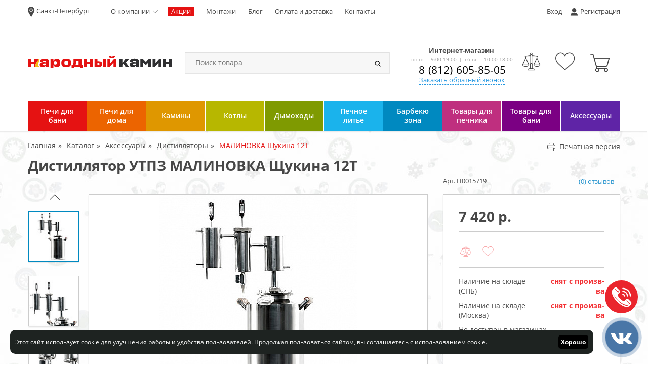

--- FILE ---
content_type: text/html; charset=UTF-8
request_url: https://nkamin.ru/catalog/aksessuary/distillyatory/malinovka-shhukina-12t
body_size: 23434
content:
<!DOCTYPE html>
<html lang="ru">
<head>
    <meta charset="utf-8">
    <meta name="csrf-token" content="FnFqaEty0TNHAAZ4ZxYiM6POpWB9wNMeZ3o289Pw">
    <meta http-equiv="X-UA-Compatible" content="IE=edge" />
    <meta name="HandheldFriendly" content="True" />
    <meta http-equiv="cleartype" content="on">
    <meta name="apple-mobile-web-app-status-bar-style" content="black-translucent">
    <meta name="viewport" content="width=device-width, user-scalable=no, initial-scale=1.0, maximum-scale=1.0, minimum-scale=1.0">
    <link rel="apple-touch-icon" sizes="180x180" href="/apple-touch-icon.png">
    <link rel="icon" type="image/png" sizes="32x32" href="/favicon-32x32.png">
    <link rel="icon" type="image/png" sizes="16x16" href="/favicon-16x16.png">
    <link rel="manifest" href="/site.webmanifest">
    
    <link rel="canonical" href="https://nkamin.ru/catalog/aksessuary/distillyatory/malinovka-shhukina-12t"/>
    <title>Дистиллятор УТПЗ МАЛИНОВКА Щукина 12Т - купить в СПб за 7420 руб.</title>
    <meta name="description" content="Дистиллятор УТПЗ МАЛИНОВКА Щукина 12Т - характеристики, фото и отзывы покупателей. Наличие на складе в Санкт-Петербурге. Доставка либо самовывоз в одном из 30+ магазинов в СПб и Лен. обл.">
    <style>
        .modal--hide {
            opacity: 0;
            visibility: hidden;
            pointer-events: none;
        }
    </style>
    <link rel="SHORTCUT ICON" href="favicon.ico"/>
    <link href="/css/plagins.css?v=109" rel="stylesheet">
    <link href="/css/style.css?v=109" rel="stylesheet">
    <link href="/css/style750.css?v=109" rel="stylesheet">
    <link href="/css/style320.css?v=109" rel="stylesheet">
        <link rel="preconnect" href="https://fonts.googleapis.com">
    <link rel="preconnect" href="https://fonts.gstatic.com" crossorigin>
    <link href="https://fonts.googleapis.com/css2?family=Inter:ital,opsz,wght@0,14..32,100..900;1,14..32,100..900&display=swap" rel="stylesheet">
    <link href="/css/print-product.css" rel="stylesheet">
            <!-- амо код и кнопки цели -->
<script>(function(a,m,o,c,r,m){a[m]={id:"24225",hash:"0852efb365fc0de0f39e2db4ee2e49c53ff9eaa5976e82b7292be6cf97fee569",locale:"ru",setMeta:function(p){this.params=(this.params||[]).concat([p])}};a[o]=a[o]||function(){(a[o].q=a[o].q||[]).push(arguments)};var d=a.document,s=d.createElement('script');s.async=true;s.id=m+'_script';s.src='https://gso.amocrm.ru/js/button.js?1614551727';d.head&&d.head.appendChild(s)}(window,0,'amoSocialButton',0,0,'amo_social_button'));</script>
<script type="text/javascript">amoSocialButton('onChatShow',function(){ym(37456435,'reachGoal','chat-open')});amoSocialButton('onButtonClick',function(service,link){ym(37456435,'reachGoal','amo-social-buttons')});</script>
<!-- доп стили время работы -->
<style>.head_phone_line_name{display:block;font-weight:800;font-size:13px}@media only screen and (max-width:767px){.head_phone .time{color:#fff0e0}.header_middle_right{padding-bottom:5px}.head_phone_line_name{display:inline}}@media only screen and (min-width:768px){.head_phone_line_name{width:134px;overflow:hidden;height:20px;margin-left:39px}}</style>
<!-- гудок -->
<script type="text/javascript">(function(window,document,n,project_ids){window.GudokData=n;if(typeof project_ids !== "object"){project_ids = [project_ids]};window[n] = {};window[n]["projects"]=project_ids;config_load(project_ids.join(','));function config_load(cId){var a=document.getElementsByTagName("script")[0],s=document.createElement("script"),i=function(){a.parentNode.insertBefore(s,a)},cMrs='';s.async=true;if(document.location.search&&document.location.search.indexOf('?gudok_check=')===0)cMrs+=document.location.search.replace('?','&');s.src="//mod.gudok.tel/script.js?sid="+cId+cMrs;if(window.opera == "[object Opera]"){document.addEventListener("DOMContentLoaded", i, false)}else{i()}}})(window, document, "gd", "1g590zk12s");</script>
<!-- VK --><script type="text/javascript">var _tmr=window._tmr||(window._tmr=[]);_tmr.push({id:"3546378",type:"pageView",start:(new Date()).getTime()});(function(d,w,id){if(d.getElementById(id))return;var ts=d.createElement("script");ts.type="text/javascript";ts.async=!0;ts.id=id;ts.src="https://top-fwz1.mail.ru/js/code.js";var f=function(){var s=d.getElementsByTagName("script")[0];s.parentNode.insertBefore(ts,s)};if(w.opera=="[object Opera]"){d.addEventListener("DOMContentLoaded",f,!1)}else{f()}})(document,window,"tmr-code");</script><noscript><div><img src="https://top-fwz1.mail.ru/counter?id=35...s=na"; style="position:absolute;left:-9999px;" alt="Top.Mail.Ru"/></div></noscript><!-- Скрипт Копирование телефона -->
<script>var c=document.getElementsByTagName("a");for(var i=0;i<c.length;i++){if((typeof(c)!==undefined)&&(c.href.indexOf('tel')!==-1)){c.addEventListener('copy',function(evt){dataLayer.push({'event':'copyTel','copy-class':evt.target.className})});c.addEventListener('contextmenu',function(evt){dataLayer.push({'event':'rightClickTel','copy-class':evt.target.className})})}}</script>
                <!-- Yandex.Metrika counter -->
<script type="text/javascript"> (function (m, e, t, r, i, k, a) {
        m[i] = m[i] || function () {
            (m[i].a = m[i].a || []).push(arguments)
        };
        m[i].l = 1 * new Date();
        for (var j = 0; j < document.scripts.length; j++) {
            if (document.scripts[j].src === r) {
                return;
            }
        }
        k = e.createElement(t), a = e.getElementsByTagName(t)[0], k.async = 1, k.src = r, a.parentNode.insertBefore(k, a)
    })(window, document, "script", "https://mc.yandex.ru/metrika/tag.js", "ym");
    ym(37456435, "init", {
        clickmap: true,
        trackLinks: true,
        accurateTrackBounce: true,
        // ecommerce: "dataLayer"
        ecommerce: true
    });
    window.dataLayer = window.dataLayer || [];
</script>
<noscript>
    <div><img src="https://mc.yandex.ru/watch/37456435" style="position:absolute; left:-9999px;" alt=""/></div>
</noscript> <!-- /Yandex.Metrika counter -->

    <!-- Yandex.Metrika counter -->
    
</head>

<body class="fall gloabal_price_opt_hide">
<div id="cookie-notice" style="display: none;">
        <div class="content">
            <div class="content_box">
                <div class="cookie-notice-wrapper">
                    <div class="cookie-notice-text">
                        Этот сайт использует cookie для улучшения работы и удобства пользователей. Продолжая пользоваться сайтом, вы соглашаетесь с использованием cookie.
                    </div>
                    <div>
                        <button onclick="acceptCookies()" class="cookie-notice-button">
                            Хорошо
                        </button>
                    </div>
                </div>
            </div>
        </div>
    </div>

    <script>
        document.addEventListener('DOMContentLoaded', function() {
            setTimeout(function() {
                const cookieNotice = document.getElementById('cookie-notice');
                if (cookieNotice) {
                    cookieNotice.style.display = 'block';
                }
            }, 5000); // 5000 milliseconds = 5 seconds
        });


        function acceptCookies() {
            fetch('https://nkamin.ru/cookie/consent', {
                method: 'POST',
                headers: {
                    'Content-Type': 'application/json',
                    'X-CSRF-TOKEN': 'FnFqaEty0TNHAAZ4ZxYiM6POpWB9wNMeZ3o289Pw'
                }
            }).then(() => {
                document.getElementById('cookie-notice').remove();
            });
        }

        function declineCookies() {
            document.getElementById('cookie-notice').remove();
        }
    </script>
    
    <noscript><div><img src="https://mc.yandex.ru/watch/37456435" style="position:absolute; left:-9999px;" alt="" /></div></noscript>

    
    
    <div id="main">
        <div id="header">
    <div class="header_box">
        <div class="header_top">
    <div class="head_city">
        <i class="icon-address"></i>
        <span class="city-current">Санкт-Петербург</span>
        <div class="city_drop">
            <div class="title">Ваш регион</div>
            <div class="city"></div>
            <div class="btns">
                <button id="btn-yes" class="btn -yes">Да</button>
                <button id="btn-mo" class="btn -no">Нет</button>
            </div>
        </div>
    </div>
    <ul class="menu">
        <li>
            <a href="https://nkamin.ru/about">О компании</a>
            <i class="icon-arrow-bot"></i>
            <div class="menu_drop">
                <ul>
                    <li><a href="https://nkamin.ru/news">Новости</a></li>
                    <li><a href="https://nkamin.ru/about/job">Вакансии</a></li>
                    
                                            <li><a href="https://nkamin.ru/about/politika-konfidentsialnosti">Политика конфиденциальности</a></li>
                                            <li><a href="https://nkamin.ru/about/politika-zashchity-i-obrabotki-personalnykh-dannykh">Политика защиты и обработки персональных данных</a></li>
                                            <li><a href="https://nkamin.ru/about/usloviya-prodazhi-i-vozvrata-tovara">Условия продажи и возврата товара </a></li>
                                            <li><a href="https://nkamin.ru/about/polzovatelskoe-soglashenie">Пользовательское соглашение</a></li>
                                            <li><a href="https://nkamin.ru/about/testimonials">Отзывы клиентов</a></li>
                                            <li><a href="https://nkamin.ru/about/warranty">Гарантия и возврат</a></li>
                                    </ul>
            </div>
        </li>
        <li><a href="https://nkamin.ru/sales" class="red">Акции</a></li>
        <li>

            <a href="https://nkamin.ru/portfolio">Монтажи</a></li>








        </li>

        <li><a href="https://blog.nkamin.ru">Блог</a></li>
        <li><a href="https://nkamin.ru/delivery">Оплата и доставка</a></li>
        <li><a href="https://nkamin.ru/contacts" onclick="VK.Goal('contact');">Контакты</a></li>
            </ul>
            <ul class="head_nav menu">
            <li><a href="#" id="link-modal-login-menu" class='js-open-modal' data-id='#modal-autorization'>Вход</a></li>
            <li><a href="#" id="link-modal-register-menu" class='js-open-modal' data-id='#modal-registration'>Регистрация</a></li>
        </ul>
    </div>
        <div class="header_middle">

    <div class="header_middle_left">
        <a href="#" class="open_menu"><span></span></a>
        <div class="logo">
            <a href="https://nkamin.ru">
                <img
                    src="/img/logo_site.svg"
                    alt="">
            </a>
        </div>
    </div>
    <div class="header_middle_center">
        <form id="form-search" class='form_search'>
            <input type="text" class="tx_search" placeholder="Поиск товара">
            <button id="btn-search"><i class="icon-search"></i></button>
            <div id="search-results">
                <div id="search-results-products">
                    <div class="search-results-title">Найдено в товарах</div>

                    <ul class="search-results-list"></ul>
                </div>

                <div id="search-results-categories">
                    <div class="search-results-title">Найдено в категориях</div>

                    <ul class="search-results-list"></ul>
                </div>

                <a href="/poisk?string=" id="search-results-link">Все результаты</a>
            </div>
        </form>
    </div>
    <div class="header_middle_right">
        <div class="head_phone">
            <div class="head_phone_line">
                <span class="head_phone_line_name">Интернет-магазин - </span>
                <span class="time">пн-пт - 9:00-19:00 | сб-вс - 10:00-18:00</span>
                <span class="phone ya-phone">

                <a id="main-phone" onclick="ym(37456435,'reachGoal','phone-click');" href="tel:+78126058505">8 (812) 605-85-05</a>
			</span>
            </div>
            <span class="link"><a href="#" id="link-modal-callback-header" data-id='#modal-callback'
                                  class="js-open-modal">Заказать обратный звонок</a></span>
        </div>
        <ul class="head_icon">
            <li>
                <a href="https://nkamin.ru/sravnenie-tovarov">
                    <i class="icon-comparison"></i>
                                            <span class="number -comparison -hide"></span>
                                    </a>
            </li>
            <li>
                <a href="https://nkamin.ru/izbrannoe">
                    <i class="icon-favorite"></i>
                                            <span class="number -favorite -hide"></span>
                                    </a>
            </li>
            <li>
                <a href="https://nkamin.ru/korzina">
                    <i class="icon-basket"></i>
                                            <span class="number -cart -hide"></span>
                                    </a>
            </li>
        </ul>
    </div>
</div>
        <ul class="navigation">
    
                                    <li>
                <div class="in_nav">
                    <a href="https://nkamin.ru/catalog/pechi-dlya-bani"
                       class="color1"><span>Печи для бани</span></a>
                </div>
                <div class="navigation_drop">
                    <div class="navigation_drop_box">
                        <div class="navigation_drop_links">
                                                            <img src="/img/discount-red.png"/>
                            <a href="https://nkamin.ru/sales/pechi-dlya-bani" class="navigation_drop_links_sales">Акции</a>
                            <img src="/img/discount-green.png"/>
                            <a href="https://nkamin.ru/discounts/pechi-dlya-bani" class="navigation_drop_links_discount">Уценка</a>
                        </div>
                        <div class="navigation_drop_row">
                            <div class="navigation_drop_col">
                                                                                                                                                                                                                            <span class="name">Бренды</span>

                                <ul class="list_nav">
                                                                            <li><a href="https://nkamin.ru/catalog/pechi-dlya-bani/vezuvij">Везувий</a>
                                            <!-- вложенные коллекции -->
                                                                                            <ul>
                                                                                                            <li>
                                                            <a href="https://nkamin.ru/catalog/pechi-dlya-bani/vezuvij/chugunnye">
                                                                Чугунные печи Везувий
                                                            </a>
                                                        </li>
                                                                                                            <li>
                                                            <a href="https://nkamin.ru/catalog/pechi-dlya-bani/vezuvij/stalnye">
                                                                Стальные печи Везувий
                                                            </a>
                                                        </li>
                                                                                                            <li>
                                                            <a href="https://nkamin.ru/catalog/pechi-dlya-bani/vezuvij/elektrokamenki-vezuviy">
                                                                Электрокаменки Везувий
                                                            </a>
                                                        </li>
                                                                                                    </ul>
                                                                                        <!--  -->
                                        </li>
                                                                            <li><a href="https://nkamin.ru/catalog/pechi-dlya-bani/aston">ASTON</a>
                                            <!-- вложенные коллекции -->
                                                                                        <!--  -->
                                        </li>
                                                                            <li><a href="https://nkamin.ru/catalog/pechi-dlya-bani/etna">ЭТНА</a>
                                            <!-- вложенные коллекции -->
                                                                                        <!--  -->
                                        </li>
                                                                            <li><a href="https://nkamin.ru/catalog/pechi-dlya-bani/everest">Эверест</a>
                                            <!-- вложенные коллекции -->
                                                                                            <ul>
                                                                                                            <li>
                                                            <a href="https://nkamin.ru/catalog/pechi-dlya-bani/everest/chugunnye">
                                                                Чугунные печи Эверест
                                                            </a>
                                                        </li>
                                                                                                            <li>
                                                            <a href="https://nkamin.ru/catalog/pechi-dlya-bani/everest/stalnye">
                                                                Стальные печи Эверест
                                                            </a>
                                                        </li>
                                                                                                    </ul>
                                                                                        <!--  -->
                                        </li>
                                                                            <li><a href="https://nkamin.ru/catalog/pechi-dlya-bani/stal-master">Сталь-Мастер</a>
                                            <!-- вложенные коллекции -->
                                                                                        <!--  -->
                                        </li>
                                                                            <li><a href="https://nkamin.ru/catalog/pechi-dlya-bani/konvektika">Термофор (Конвектика)</a>
                                            <!-- вложенные коллекции -->
                                                                                        <!--  -->
                                        </li>
                                                                            <li><a href="https://nkamin.ru/catalog/pechi-dlya-bani/varvara">Варвара</a>
                                            <!-- вложенные коллекции -->
                                                                                        <!--  -->
                                        </li>
                                                                            <li><a href="https://nkamin.ru/catalog/pechi-dlya-bani/ermak">Ермак</a>
                                            <!-- вложенные коллекции -->
                                                                                        <!--  -->
                                        </li>
                                                                            <li><a href="https://nkamin.ru/catalog/pechi-dlya-bani/teplodar">Теплодар</a>
                                            <!-- вложенные коллекции -->
                                                                                        <!--  -->
                                        </li>
                                                                            <li><a href="https://nkamin.ru/catalog/pechi-dlya-bani/born">BORN</a>
                                            <!-- вложенные коллекции -->
                                                                                        <!--  -->
                                        </li>
                                                                            <li><a href="https://nkamin.ru/catalog/pechi-dlya-bani/vvd">ВВД</a>
                                            <!-- вложенные коллекции -->
                                                                                        <!--  -->
                                        </li>
                                                                            <li><a href="https://nkamin.ru/catalog/pechi-dlya-bani/krater">Кратер</a>
                                            <!-- вложенные коллекции -->
                                                                                        <!--  -->
                                        </li>
                                                                            <li><a href="https://nkamin.ru/catalog/pechi-dlya-bani/kdm">КДМ</a>
                                            <!-- вложенные коллекции -->
                                                                                        <!--  -->
                                        </li>
                                    
                                </ul>
                                                                                                                                                                                                                                                                                                                                                                                                                                                                                                                                                                                                                                                    <ul class="list_nav">
                                                    <li class="active">
                                                        <a href="https://nkamin.ru/catalog/pechi-dlya-bani">
                                                            Все печи для бани
                                                                                                                        </a>
                                                    </li>
                                                </ul>
                                                                        </div>
                            <div class="navigation_drop_col">
                                                                <span class="name">Особенности</span>

                                <ul class="list_nav">
                                                                            <li><a href="https://nkamin.ru/catalog/pechi-dlya-bani/chugunnye">Чугунные</a>
                                            <!-- вложенные коллекции -->
                                                                                        <!--  -->
                                        </li>
                                                                            <li><a href="https://nkamin.ru/catalog/pechi-dlya-bani/s-bakom-dlya-vody">С баком для воды</a>
                                            <!-- вложенные коллекции -->
                                                                                        <!--  -->
                                        </li>
                                                                            <li><a href="https://nkamin.ru/catalog/pechi-dlya-bani/s-zakrytoj-kamenkoj">С закрытой каменкой</a>
                                            <!-- вложенные коллекции -->
                                                                                        <!--  -->
                                        </li>
                                                                            <li><a href="https://nkamin.ru/catalog/pechi-dlya-bani/s-teploobmennikom">С теплообменником</a>
                                            <!-- вложенные коллекции -->
                                                                                        <!--  -->
                                        </li>
                                                                            <li><a href="https://nkamin.ru/catalog/pechi-dlya-bani/kamenki">Печи каменки</a>
                                            <!-- вложенные коллекции -->
                                                                                        <!--  -->
                                        </li>
                                                                            <li><a href="https://nkamin.ru/catalog/pechi-dlya-bani/dlya-russkoj-bani">Для русской бани</a>
                                            <!-- вложенные коллекции -->
                                                                                        <!--  -->
                                        </li>
                                                                            <li><a href="https://nkamin.ru/catalog/pechi-dlya-bani/s-vynosnoj-topkoj">С выносной топкой</a>
                                            <!-- вложенные коллекции -->
                                                                                        <!--  -->
                                        </li>
                                                                            <li><a href="https://nkamin.ru/catalog/pechi-dlya-bani/nedorogie">Недорогие (от 11325 руб)</a>
                                            <!-- вложенные коллекции -->
                                                                                        <!--  -->
                                        </li>
                                                                            <li><a href="https://nkamin.ru/catalog/pechi-dlya-bani/elektrokamenki">Электрокаменки</a>
                                            <!-- вложенные коллекции -->
                                                                                        <!--  -->
                                        </li>
                                    
                                </ul>
                                                                                                                                                                                                                                                                                                                                                                                                                
                            </div>

                                                            <div class="navigation_drop_col">
                                    <span class="name">Аксессуары</span>
                                                                            <ul class="list_nav">
                                                                                    <li><a href="https://nkamin.ru/catalog/tovary-dlya-bani-sauny/baki">Баки для воды</a></li>
                                                                                    <li><a href="https://nkamin.ru/catalog/tovary-dlya-bani-sauny/kamni">Камни для бани</a></li>
                                                                                    <li><a href="https://nkamin.ru/catalog/tovary-dlya-bani-sauny/termometry-gigrometry">Термометры, гигрометры</a></li>
                                                                                    <li><a href="https://nkamin.ru/catalog/tovary-dlya-bani-sauny/dveri">Двери</a></li>
                                                                                    <li><a href="https://nkamin.ru/catalog/tovary-dlya-bani-sauny/derevyannye-okna">Окна, форточки</a></li>
                                                                                    <li><a href="https://nkamin.ru/catalog/tovary-dlya-bani-sauny/laki-propitki">Лаки, пропитки</a></li>
                                                                                    <li><a href="https://nkamin.ru/catalog/tovary-dlya-bani-sauny/odezhda">Одежда</a></li>
                                                                                    <li><a href="https://nkamin.ru/catalog/tovary-dlya-bani-sauny/aksessuary">Аксессуары для бани</a></li>
                                                                                    <li><a href="https://nkamin.ru/catalog/tovary-dlya-bani-sauny/masla-ispariteli">Масла и испарители</a></li>
                                                                                    <li><a href="https://nkamin.ru/catalog/tovary-dlya-bani-sauny/ventilyaciya-v-bane-parilke">Вентиляция</a></li>
                                                                                    <li><a href="https://nkamin.ru/catalog/tovary-dlya-bani-sauny/komplektuyushhie-k-bannym-pecham">Опции к банным печам</a></li>
                                                                            </ul>
                                </div>
                            

                                                    </div>
                    </div>
                    
                </div>
            </li>
            
                                    <li>
                <div class="in_nav">
                    <a href="https://nkamin.ru/catalog/pechi-dlya-doma"
                       class="color2"><span>Печи для дома</span></a>
                </div>
                <div class="navigation_drop">
                    <div class="navigation_drop_box">
                        <div class="navigation_drop_links">
                                                            <img src="/img/discount-red.png"/>
                            <a href="https://nkamin.ru/sales/pechi-dlya-doma" class="navigation_drop_links_sales">Акции</a>
                            <img src="/img/discount-green.png"/>
                            <a href="https://nkamin.ru/discounts/pechi-dlya-doma" class="navigation_drop_links_discount">Уценка</a>
                        </div>
                        <div class="navigation_drop_row">
                            <div class="navigation_drop_col">
                                                                                                                                                                                                                            <span class="name">Бренды</span>

                                <ul class="list_nav">
                                                                            <li><a href="https://nkamin.ru/catalog/pechi-dlya-doma/vezuvij">Везувий</a>
                                            <!-- вложенные коллекции -->
                                                                                        <!--  -->
                                        </li>
                                                                            <li><a href="https://nkamin.ru/catalog/pechi-dlya-doma/everest">Эверест</a>
                                            <!-- вложенные коллекции -->
                                                                                        <!--  -->
                                        </li>
                                                                            <li><a href="https://nkamin.ru/catalog/pechi-dlya-doma/guca">Guca</a>
                                            <!-- вложенные коллекции -->
                                                                                        <!--  -->
                                        </li>
                                                                            <li><a href="https://nkamin.ru/catalog/pechi-dlya-doma/rubtsovsk">Рубцовск</a>
                                            <!-- вложенные коллекции -->
                                                                                        <!--  -->
                                        </li>
                                                                            <li><a href="https://nkamin.ru/catalog/pechi-dlya-doma/mbs">MBS</a>
                                            <!-- вложенные коллекции -->
                                                                                        <!--  -->
                                        </li>
                                                                            <li><a href="https://nkamin.ru/catalog/pechi-dlya-doma/aston">ASTON</a>
                                            <!-- вложенные коллекции -->
                                                                                        <!--  -->
                                        </li>
                                                                            <li><a href="https://nkamin.ru/catalog/pechi-dlya-doma/kratki">Kratki</a>
                                            <!-- вложенные коллекции -->
                                                                                        <!--  -->
                                        </li>
                                                                            <li><a href="https://nkamin.ru/catalog/pechi-dlya-doma/ekokamin-bavariya">Бавария</a>
                                            <!-- вложенные коллекции -->
                                                                                        <!--  -->
                                        </li>
                                                                            <li><a href="https://nkamin.ru/catalog/pechi-dlya-doma/abx">ABX</a>
                                            <!-- вложенные коллекции -->
                                                                                        <!--  -->
                                        </li>
                                                                            <li><a href="https://nkamin.ru/catalog/pechi-dlya-doma/etna">ЭТНА</a>
                                            <!-- вложенные коллекции -->
                                                                                        <!--  -->
                                        </li>
                                                                            <li><a href="https://nkamin.ru/catalog/pechi-dlya-doma/kaminiti-talkoxlorit">Талькохлорит</a>
                                            <!-- вложенные коллекции -->
                                                                                        <!--  -->
                                        </li>
                                                                            <li><a href="https://nkamin.ru/catalog/pechi-dlya-doma/zota">Zota</a>
                                            <!-- вложенные коллекции -->
                                                                                        <!--  -->
                                        </li>
                                                                            <li><a href="https://nkamin.ru/catalog/pechi-dlya-doma/konvektika">Термофор (Конвектика)</a>
                                            <!-- вложенные коллекции -->
                                                                                        <!--  -->
                                        </li>
                                                                            <li><a href="https://nkamin.ru/catalog/pechi-dlya-doma/teplodar">Теплодар</a>
                                            <!-- вложенные коллекции -->
                                                                                        <!--  -->
                                        </li>
                                                                            <li><a href="https://nkamin.ru/catalog/pechi-dlya-doma/ermak">Ермак</a>
                                            <!-- вложенные коллекции -->
                                                                                        <!--  -->
                                        </li>
                                                                            <li><a href="https://nkamin.ru/catalog/pechi-dlya-doma/varvara">Варвара</a>
                                            <!-- вложенные коллекции -->
                                                                                        <!--  -->
                                        </li>
                                                                            <li><a href="https://nkamin.ru/catalog/pechi-dlya-doma/peci-balezino">Балезино</a>
                                            <!-- вложенные коллекции -->
                                                                                        <!--  -->
                                        </li>
                                    
                                </ul>
                                                                                                                                                    <ul class="list_nav">
                                            <li class="active">
                                                <a href="https://nkamin.ru/catalog/pechi-dlya-doma">
                                                    Все печи для дома
                                                                                                        </a>
                                            </li>
                                        </ul>
                                                                </div>
                            <div class="navigation_drop_col">
                                                                                                                                                                                                                                                                                                                                                                                                                                                                                                                                        <span class="name">Особенности</span>

                                <ul class="list_nav">
                                                                            <li><a href="https://nkamin.ru/catalog/pechi-dlya-doma/otopitelno-varochnye">Отопительно-варочные печи</a>
                                            <!-- вложенные коллекции -->
                                                                                        <!--  -->
                                        </li>
                                                                            <li><a href="https://nkamin.ru/catalog/pechi-dlya-doma/pechi-kaminy">Печи-камины</a>
                                            <!-- вложенные коллекции -->
                                                                                        <!--  -->
                                        </li>
                                                                            <li><a href="https://nkamin.ru/catalog/pechi-dlya-doma/chugunnye">Чугунные</a>
                                            <!-- вложенные коллекции -->
                                                                                        <!--  -->
                                        </li>
                                                                            <li><a href="https://nkamin.ru/catalog/pechi-dlya-doma/s-teploobmennikom">С водяным контуром</a>
                                            <!-- вложенные коллекции -->
                                                                                        <!--  -->
                                        </li>
                                                                            <li><a href="https://nkamin.ru/catalog/pechi-dlya-doma/drovyanye-kuhonnye-plity-s-duhovkoj">Дровяные кухонные плиты с духовкой</a>
                                            <!-- вложенные коллекции -->
                                                                                        <!--  -->
                                        </li>
                                                                            <li><a href="https://nkamin.ru/catalog/pechi-dlya-doma/talkohlorit-talkomagnezit">Из талькохлорита</a>
                                            <!-- вложенные коллекции -->
                                                                                        <!--  -->
                                        </li>
                                                                            <li><a href="https://nkamin.ru/catalog/pechi-dlya-doma/otopitelnye">Отопительные</a>
                                            <!-- вложенные коллекции -->
                                                                                        <!--  -->
                                        </li>
                                                                            <li><a href="https://nkamin.ru/catalog/pechi-dlya-doma/burzhujki">Буржуйки</a>
                                            <!-- вложенные коллекции -->
                                                                                        <!--  -->
                                        </li>
                                                                            <li><a href="https://nkamin.ru/catalog/pechi-dlya-doma/uglovye">Угловые</a>
                                            <!-- вложенные коллекции -->
                                                                                        <!--  -->
                                        </li>
                                                                            <li><a href="https://nkamin.ru/catalog/pechi-dlya-doma/dlitelnogo-gorenia">Длительного горения</a>
                                            <!-- вложенные коллекции -->
                                                                                        <!--  -->
                                        </li>
                                                                            <li><a href="https://nkamin.ru/catalog/pechi-dlya-doma/nedorogie">Недорогие (от 5150 руб)</a>
                                            <!-- вложенные коллекции -->
                                                                                        <!--  -->
                                        </li>
                                    
                                </ul>
                                                                                                                                                                                                                                                                                                                                                                                                                
                            </div>

                                                            <div class="navigation_drop_col">
                                    <span class="name">Аксессуары</span>
                                                                            <ul class="list_nav">
                                                                                    <li><a href="https://nkamin.ru/catalog/tovary-dlya-montazha/uplotnitelnye-shnury">Уплотнительные шнуры</a></li>
                                                                                    <li><a href="https://nkamin.ru/catalog/tovary-dlya-montazha/termokraska">Термостойкие краски</a></li>
                                                                                    <li><a href="https://nkamin.ru/catalog/tovary-dlya-montazha/master-flash">Мастер Флеш / гидроизоляция</a></li>
                                                                                    <li><a href="https://nkamin.ru/catalog/tovary-dlya-montazha/pechnye-smesi">Печные смеси</a></li>
                                                                                    <li><a href="https://nkamin.ru/catalog/tovary-dlya-montazha/zharostojkie-stekla">Стёкла</a></li>
                                                                                    <li><a href="https://nkamin.ru/catalog/aksessuary/kaminnye-nabory">Каминные наборы</a></li>
                                                                                    <li><a href="https://nkamin.ru/catalog/aksessuary/drovnicy-dlya-kaminov">Дровницы</a></li>
                                                                                    <li><a href="https://nkamin.ru/catalog/aksessuary/podstavki-pod-topki-pechi">Подставки под каминные топки, печи</a></li>
                                                                                    <li><a href="https://nkamin.ru/catalog/tovary-dlya-montazha/ventilyacionnye-reshetki">Вентиляционные решетки</a></li>
                                                                                    <li><a href="https://nkamin.ru/catalog/tovary-dlya-montazha/sredstva-po-uhodu-za-pechami-kaminami">Средства по уходу</a></li>
                                                                            </ul>
                                </div>
                            

                                                    </div>
                    </div>
                    
                </div>
            </li>
            
                                    <li>
                <div class="in_nav">
                    <a href="https://nkamin.ru/catalog/kaminy"
                       class="color3"><span>Камины</span></a>
                </div>
                <div class="navigation_drop">
                    <div class="navigation_drop_box">
                        <div class="navigation_drop_links">
                                                            <img src="/img/discount-red.png"/>
                            <a href="https://nkamin.ru/sales/kaminy" class="navigation_drop_links_sales">Акции</a>
                            <img src="/img/discount-green.png"/>
                            <a href="https://nkamin.ru/discounts/kaminy" class="navigation_drop_links_discount">Уценка</a>
                        </div>
                        <div class="navigation_drop_row">
                            <div class="navigation_drop_col">
                                                                                                                                                                                                                                                                                                                                                                    <span class="name">Каминные топки</span>

                                <ul class="list_nav">
                                                                            <li><a href="https://nkamin.ru/catalog/kaminy/kaminnye-topki/metabel">Мета-Бел</a>
                                            <!-- вложенные коллекции -->
                                                                                        <!--  -->
                                        </li>
                                                                            <li><a href="https://nkamin.ru/catalog/kaminy/kaminnye-topki/aston">ASTON</a>
                                            <!-- вложенные коллекции -->
                                                                                        <!--  -->
                                        </li>
                                                                            <li><a href="https://nkamin.ru/catalog/kaminy/kaminnye-topki/kratki">Kratki</a>
                                            <!-- вложенные коллекции -->
                                                                                        <!--  -->
                                        </li>
                                                                            <li><a href="https://nkamin.ru/catalog/kaminy/kaminnye-topki/everest">Эверест</a>
                                            <!-- вложенные коллекции -->
                                                                                        <!--  -->
                                        </li>
                                                                            <li><a href="https://nkamin.ru/catalog/kaminy/kaminnye-topki/ekokamin">Экокамин</a>
                                            <!-- вложенные коллекции -->
                                                                                        <!--  -->
                                        </li>
                                                                            <li><a href="https://nkamin.ru/catalog/kaminy/kaminnye-topki/kaminnye-topki-nordflam">NORDflam</a>
                                            <!-- вложенные коллекции -->
                                                                                        <!--  -->
                                        </li>
                                    
                                </ul>
                                                                                                                                                                                                                                                        <span class="name">Особенности!</span>

                                <ul class="list_nav">
                                                                            <li><a href="https://nkamin.ru/catalog/kaminy/kaminnye-topki/s-vodyanym-konturom">С водяным контуром</a>
                                            <!-- вложенные коллекции -->
                                                                                        <!--  -->
                                        </li>
                                                                            <li><a href="https://nkamin.ru/catalog/kaminy/kaminnye-topki/chugunnye">Чугунные</a>
                                            <!-- вложенные коллекции -->
                                                                                        <!--  -->
                                        </li>
                                                                            <li><a href="https://nkamin.ru/catalog/kaminy/kaminnye-topki/nedorogie">Недорогие</a>
                                            <!-- вложенные коллекции -->
                                                                                        <!--  -->
                                        </li>
                                                                            <li><a href="https://nkamin.ru/catalog/kaminy/kaminnye-topki/700-serii">700-й серии</a>
                                            <!-- вложенные коллекции -->
                                                                                        <!--  -->
                                        </li>
                                                                            <li><a href="https://nkamin.ru/catalog/kaminy/kaminnye-topki/uglovye">Угловые</a>
                                            <!-- вложенные коллекции -->
                                                                                        <!--  -->
                                        </li>
                                                                            <li><a href="https://nkamin.ru/catalog/kaminy/kaminnye-topki/dvukhstoronnie-skvoznye">Двухсторонние (туннельные)</a>
                                            <!-- вложенные коллекции -->
                                                                                        <!--  -->
                                        </li>
                                    
                                </ul>
                                                                                                                                                                                                                                                        <span class="name">Каминные облицовки</span>

                                <ul class="list_nav">
                                                                            <li><a href="https://nkamin.ru/catalog/kaminy/kaminnye-oblicovki/lk">LK</a>
                                            <!-- вложенные коллекции -->
                                                                                        <!--  -->
                                        </li>
                                                                            <li><a href="https://nkamin.ru/catalog/kaminy/kaminnye-oblicovki/stimlex">Stimlex</a>
                                            <!-- вложенные коллекции -->
                                                                                        <!--  -->
                                        </li>
                                    
                                </ul>
                                                                                                                                                                                                                                                                                                                                                                                                                        <ul class="list_nav list_nav-mod">
                                                        <li class="active">
                                                            <a href="https://nkamin.ru/catalog/kaminy/kaminnye-topki">
                                                                Все каминные топки<br>
                                                            </a>
                                                        </li>
                                                    </ul>
                                                                                                    <ul class="list_nav list_nav-mod">
                                                        <li class="active">
                                                            <a href="https://nkamin.ru/catalog/kaminy/kaminnye-oblicovki">
                                                                Все каминные облицовки<br>
                                                            </a>
                                                        </li>
                                                    </ul>
                                                                                                    <ul class="list_nav list_nav-mod">
                                                        <li class="active">
                                                            <a href="https://nkamin.ru/catalog/kaminy/biokaminy">
                                                                Все биокамины<br>
                                                            </a>
                                                        </li>
                                                    </ul>
                                                                                                                                                                            </div>
                            <div class="navigation_drop_col">
                                                                <span class="name">Особенности</span>

                                <ul class="list_nav">
                                                                            <li><a href="https://nkamin.ru/catalog/kaminy/kaminnye-oblicovki/iz-iskusstvennogo-kamnya">Из искусственного камня</a>
                                            <!-- вложенные коллекции -->
                                                                                        <!--  -->
                                        </li>
                                                                            <li><a href="https://nkamin.ru/catalog/kaminy/kaminnye-oblicovki/portaly">Каминные порталы</a>
                                            <!-- вложенные коллекции -->
                                                                                        <!--  -->
                                        </li>
                                                                            <li><a href="https://nkamin.ru/catalog/kaminy/kaminnye-oblicovki/pristennye">Пристенные</a>
                                            <!-- вложенные коллекции -->
                                                                                        <!--  -->
                                        </li>
                                                                            <li><a href="https://nkamin.ru/catalog/kaminy/kaminnye-oblicovki/uglovye">Угловые</a>
                                            <!-- вложенные коллекции -->
                                                                                        <!--  -->
                                        </li>
                                                                            <li><a href="https://nkamin.ru/catalog/kaminy/kaminnye-oblicovki/iz-mramora">Из мрамора</a>
                                            <!-- вложенные коллекции -->
                                                                                        <!--  -->
                                        </li>
                                    
                                </ul>
                                                                                                                                                                                                                                                                                                                                                                                                                                                                    <span class="name">Биокамины</span>

                                <ul class="list_nav">
                                                                            <li><a href="https://nkamin.ru/catalog/kaminy/biokaminy/kratki">Kratki</a>
                                            <!-- вложенные коллекции -->
                                                                                        <!--  -->
                                        </li>
                                    
                                </ul>
                                                                                                                                
                            </div>

                                                            <div class="navigation_drop_col">
                                    <span class="name">Аксессуары</span>
                                                                            <ul class="list_nav">
                                                                                    <li><a href="https://nkamin.ru/catalog/aksessuary/toplivo">Топливо, дрова</a></li>
                                                                                    <li><a href="https://nkamin.ru/catalog/pechnoe-lityo/pechnye-dvercy">Печные дверцы</a></li>
                                                                                    <li><a href="https://nkamin.ru/catalog/tovary-dlya-montazha/zharostojkie-stekla">Стёкла</a></li>
                                                                                    <li><a href="https://nkamin.ru/catalog/aksessuary/kaminnye-nabory">Каминные наборы</a></li>
                                                                                    <li><a href="https://nkamin.ru/catalog/aksessuary/drovnicy-dlya-kaminov">Дровницы</a></li>
                                                                                    <li><a href="https://nkamin.ru/catalog/aksessuary/podstavki-pod-topki-pechi">Подставки под каминные топки, печи</a></li>
                                                                                    <li><a href="https://nkamin.ru/catalog/tovary-dlya-montazha/ventilyacionnye-reshetki">Вентиляционные решетки</a></li>
                                                                                    <li><a href="https://nkamin.ru/catalog/aksessuary/zashitnye-ekrany-dlya-kamina">Защитные экраны, решётки для камина</a></li>
                                                                                    <li><a href="https://nkamin.ru/catalog/tovary-dlya-montazha/sredstva-po-uhodu-za-pechami-kaminami">Средства по уходу</a></li>
                                                                            </ul>
                                </div>
                            

                                                    </div>
                    </div>
                    
                </div>
            </li>
            
                                    <li>
                <div class="in_nav">
                    <a href="https://nkamin.ru/catalog/kotly"
                       class="color4"><span>Котлы</span></a>
                </div>
                <div class="navigation_drop">
                    <div class="navigation_drop_box">
                        <div class="navigation_drop_links">
                                                            <img src="/img/discount-red.png"/>
                            <a href="https://nkamin.ru/sales/kotly" class="navigation_drop_links_sales">Акции</a>
                            <img src="/img/discount-green.png"/>
                            <a href="https://nkamin.ru/discounts/kotly" class="navigation_drop_links_discount">Уценка</a>
                        </div>
                        <div class="navigation_drop_row">
                            <div class="navigation_drop_col">
                                                                                                                                                                                                                            <span class="name">Бренды</span>

                                <ul class="list_nav">
                                                                            <li><a href="https://nkamin.ru/catalog/kotly/zota">Zota</a>
                                            <!-- вложенные коллекции -->
                                                                                        <!--  -->
                                        </li>
                                                                            <li><a href="https://nkamin.ru/catalog/kotly/kupper-teplodar">Теплодар Куппер</a>
                                            <!-- вложенные коллекции -->
                                                                                        <!--  -->
                                        </li>
                                                                            <li><a href="https://nkamin.ru/catalog/kotly/vezuviy">Везувий</a>
                                            <!-- вложенные коллекции -->
                                                                                        <!--  -->
                                        </li>
                                    
                                </ul>
                                                                                                                                                                                                                                                                                                                                                                                                                                                                                                                                                                                                                                                                                <span class="name">По типу</span>

                                <ul class="list_nav">
                                                                            <li><a href="https://nkamin.ru/catalog/kotly/pelletnye">Пеллетные</a>
                                            <!-- вложенные коллекции -->
                                                                                        <!--  -->
                                        </li>
                                                                            <li><a href="https://nkamin.ru/catalog/kotly/tverdo-toplivnie">Твердотопливные котлы</a>
                                            <!-- вложенные коллекции -->
                                                                                        <!--  -->
                                        </li>
                                                                            <li><a href="https://nkamin.ru/catalog/kotly/elektricheskie">Электрические</a>
                                            <!-- вложенные коллекции -->
                                                                                        <!--  -->
                                        </li>
                                    
                                </ul>
                                                                                                                                                                                                                                                                                                            <ul class="list_nav">
                                        <li class="active">
                                            <a href="https://nkamin.ru/catalog/kotly">
                                                Все котлы
                                            </a>
                                        </li>
                                    </ul>
                                
                            </div>

                                                            <div class="navigation_drop_col">
                                    <span class="name">Аксессуары</span>
                                                                            <ul class="list_nav">
                                                                                    <li><a href="https://nkamin.ru/catalog/aksessuary/dlya-kotlov/cirkulyacionnye-nasosy">Циркуляционные насосы</a></li>
                                                                                    <li><a href="https://nkamin.ru/catalog/aksessuary/dlya-kotlov/gruppa-bezopasnosti">Группа безопасности для котла</a></li>
                                                                                    <li><a href="https://nkamin.ru/catalog/aksessuary/dlya-kotlov/pulty-upravleniya">Пульты управления</a></li>
                                                                                    <li><a href="https://nkamin.ru/catalog/aksessuary/dlya-kotlov/gsm-moduli-dlya-kotla">GSM модули для котла</a></li>
                                                                                    <li><a href="https://nkamin.ru/catalog/aksessuary/dlya-kotlov/gorelki-dlya-kotlov">Горелки для котлов</a></li>
                                                                                    <li><a href="https://nkamin.ru/catalog/aksessuary/dlya-kotlov/regulyatory-tyagi-dlya-kotlov">Регуляторы тяги для котлов</a></li>
                                                                                    <li><a href="https://nkamin.ru/catalog/aksessuary/dlya-kotlov/teny-dlya-kotlov">ТЭНы для котлов</a></li>
                                                                                    <li><a href="https://nkamin.ru/catalog/aksessuary/dlya-kotlov/fitingi">Фитинги</a></li>
                                                                                    <li><a href="https://nkamin.ru/catalog/aksessuary/dlya-kotlov/komplekt-avtomatiki-turboset-dlya-kotlov">Комплект автоматики Turboset для котлов</a></li>
                                                                                    <li><a href="https://nkamin.ru/catalog/aksessuary/dlya-kotlov/teplonositel">Теплоноситель</a></li>
                                                                                    <li><a href="https://nkamin.ru/catalog/aksessuary/dlya-kotlov/rasshchiritelnye-baki-dlya-kotlov">Расширительные баки</a></li>
                                                                            </ul>
                                </div>
                            

                                                    </div>
                    </div>
                    
                </div>
            </li>
            
                                    <li>
                <div class="in_nav">
                    <a href="https://nkamin.ru/catalog/dymohody"
                       class="color5"><span>Дымоходы</span></a>
                </div>
                <div class="navigation_drop">
                    <div class="navigation_drop_box">
                        <div class="navigation_drop_links">
                                                            <img src="/img/discount-red.png"/>
                            <a href="https://nkamin.ru/sales/dymohody" class="navigation_drop_links_sales">Акции</a>
                            <img src="/img/discount-green.png"/>
                            <a href="https://nkamin.ru/discounts/dymohody" class="navigation_drop_links_discount">Уценка</a>
                        </div>
                        <div class="navigation_drop_row">
                            <div class="navigation_drop_col">
                                                                                                                                                                                                                            <span class="name">Бренды</span>

                                <ul class="list_nav">
                                                                            <li><a href="https://nkamin.ru/catalog/dymohody/vezuvij">Везувий INOX</a>
                                            <!-- вложенные коллекции -->
                                                                                        <!--  -->
                                        </li>
                                                                            <li><a href="https://nkamin.ru/catalog/dymohody/vezuvii-black">Везувий Black</a>
                                            <!-- вложенные коллекции -->
                                                                                        <!--  -->
                                        </li>
                                                                            <li><a href="https://nkamin.ru/catalog/dymohody/dymoxod-vezuvii-keralux">Везувий Keralux</a>
                                            <!-- вложенные коллекции -->
                                                                                        <!--  -->
                                        </li>
                                                                            <li><a href="https://nkamin.ru/catalog/dymohody/lava-vezuviy">Lava Везувий</a>
                                            <!-- вложенные коллекции -->
                                                                                        <!--  -->
                                        </li>
                                                                            <li><a href="https://nkamin.ru/catalog/dymohody/lava-color">Lava Color (цветной)</a>
                                            <!-- вложенные коллекции -->
                                                                                        <!--  -->
                                        </li>
                                                                            <li><a href="https://nkamin.ru/catalog/dymohody/kpd">КПД</a>
                                            <!-- вложенные коллекции -->
                                                                                        <!--  -->
                                        </li>
                                                                            <li><a href="https://nkamin.ru/catalog/dymohody/schiedel">Schiedel</a>
                                            <!-- вложенные коллекции -->
                                                                                        <!--  -->
                                        </li>
                                                                            <li><a href="https://nkamin.ru/catalog/dymohody/lava">Lava Standart</a>
                                            <!-- вложенные коллекции -->
                                                                                        <!--  -->
                                        </li>
                                                                            <li><a href="https://nkamin.ru/catalog/dymohody/lava-elit">Lava Elit</a>
                                            <!-- вложенные коллекции -->
                                                                                        <!--  -->
                                        </li>
                                                                            <li><a href="https://nkamin.ru/catalog/dymohody/magma">MAGMA</a>
                                            <!-- вложенные коллекции -->
                                                                                        <!--  -->
                                        </li>
                                                                            <li><a href="https://nkamin.ru/catalog/dymohody/lava-light">Lava Light</a>
                                            <!-- вложенные коллекции -->
                                                                                        <!--  -->
                                        </li>
                                    
                                </ul>
                                                                                                                                                                                                                                                                                                                                                                                                                                                                                                                                                                                                                                                                                                                                                                                                                                                                <ul class="list_nav">
                                                    <li class="active">
                                                        <a href="https://nkamin.ru/catalog/dymohody">
                                                            Все дымоходы
                                                                                                                        </a>
                                                    </li>
                                                </ul>
                                                                        </div>
                            <div class="navigation_drop_col">
                                                                <span class="name">По наименованию</span>

                                <ul class="list_nav">
                                                                            <li><a href="https://nkamin.ru/catalog/dymohody/adaptery">Адаптеры</a>
                                            <!-- вложенные коллекции -->
                                                                                        <!--  -->
                                        </li>
                                                                            <li><a href="https://nkamin.ru/catalog/dymohody/perekhodniki">Переходники</a>
                                            <!-- вложенные коллекции -->
                                                                                        <!--  -->
                                        </li>
                                                                            <li><a href="https://nkamin.ru/catalog/dymohody/odnokonturnye-truby">Одноконтурные трубы</a>
                                            <!-- вложенные коллекции -->
                                                                                        <!--  -->
                                        </li>
                                                                            <li><a href="https://nkamin.ru/catalog/dymohody/shibery">Шиберы</a>
                                            <!-- вложенные коллекции -->
                                                                                        <!--  -->
                                        </li>
                                                                            <li><a href="https://nkamin.ru/catalog/dymohody/odnokonturnye-otvody">Одноконтурные отводы</a>
                                            <!-- вложенные коллекции -->
                                                                                        <!--  -->
                                        </li>
                                                                            <li><a href="https://nkamin.ru/catalog/dymohody/odnokonturnye-troyniki">Одноконтурные тройники</a>
                                            <!-- вложенные коллекции -->
                                                                                        <!--  -->
                                        </li>
                                                                            <li><a href="https://nkamin.ru/catalog/dymohody/startovye-perekhodniki">Стартовые переходники</a>
                                            <!-- вложенные коллекции -->
                                                                                        <!--  -->
                                        </li>
                                                                            <li><a href="https://nkamin.ru/catalog/dymohody/sendvich-truby">Сэндвич трубы</a>
                                            <!-- вложенные коллекции -->
                                                                                        <!--  -->
                                        </li>
                                                                            <li><a href="https://nkamin.ru/catalog/dymohody/sendvich-otvody">Сэндвич отводы</a>
                                            <!-- вложенные коллекции -->
                                                                                        <!--  -->
                                        </li>
                                                                            <li><a href="https://nkamin.ru/catalog/dymohody/sendvich-troyniki">Сэндвич тройники</a>
                                            <!-- вложенные коллекции -->
                                                                                        <!--  -->
                                        </li>
                                                                            <li><a href="https://nkamin.ru/catalog/dymohody/sendvich-chetverniki">Сэндвич четверники</a>
                                            <!-- вложенные коллекции -->
                                                                                        <!--  -->
                                        </li>
                                                                            <li><a href="https://nkamin.ru/catalog/dymohody/zonty-deflektory">Зонты, дефлекторы</a>
                                            <!-- вложенные коллекции -->
                                                                                        <!--  -->
                                        </li>
                                                                            <li><a href="https://nkamin.ru/catalog/dymohody/krepezh-kronshteyny-khomuty-fermy">Крепёж (кронштейны, хомуты, фермы)</a>
                                            <!-- вложенные коллекции -->
                                                                                        <!--  -->
                                        </li>
                                                                            <li><a href="https://nkamin.ru/catalog/dymohody/zaglushki">Заглушки</a>
                                            <!-- вложенные коллекции -->
                                                                                        <!--  -->
                                        </li>
                                                                            <li><a href="https://nkamin.ru/catalog/dymohody/prokhody-perekrytiy">Проходы перекрытий</a>
                                            <!-- вложенные коллекции -->
                                                                                        <!--  -->
                                        </li>
                                                                            <li><a href="https://nkamin.ru/catalog/dymohody/prokhody-krovli">Узлы прохода кровли (УПК)</a>
                                            <!-- вложенные коллекции -->
                                                                                        <!--  -->
                                        </li>
                                                                            <li><a href="https://nkamin.ru/catalog/dymohody/semniki-tepla">Съёмники тепла</a>
                                            <!-- вложенные коллекции -->
                                                                                        <!--  -->
                                        </li>
                                    
                                </ul>
                                                                                                                                                                                                    
                            </div>

                                                            <div class="navigation_drop_col">
                                    <span class="name">Аксессуары</span>
                                                                            <ul class="list_nav">
                                                                                    <li><a href="https://nkamin.ru/catalog/tovary-dlya-montazha/termoizolyaciya">Термоизоляция</a></li>
                                                                                    <li><a href="https://nkamin.ru/catalog/tovary-dlya-montazha/termokraska">Термостойкие краски</a></li>
                                                                                    <li><a href="https://nkamin.ru/catalog/tovary-dlya-montazha/master-flash">Мастер Флеш / гидроизоляция</a></li>
                                                                                    <li><a href="https://nkamin.ru/catalog/tovary-dlya-montazha/germetiki">Герметики</a></li>
                                                                            </ul>
                                </div>
                            

                                                    </div>
                    </div>
                    
                </div>
            </li>
            
                                    <li>
                <div class="in_nav">
                    <a href="https://nkamin.ru/catalog/pechnoe-lityo"
                       class="color6"><span>Печное литье</span></a>
                </div>
                <div class="navigation_drop">
                    <div class="navigation_drop_box">
                        <div class="navigation_drop_links">
                                                            <img src="/img/discount-red.png"/>
                            <a href="https://nkamin.ru/sales/pechnoe-lityo" class="navigation_drop_links_sales">Акции</a>
                            <img src="/img/discount-green.png"/>
                            <a href="https://nkamin.ru/discounts/pechnoe-lityo" class="navigation_drop_links_discount">Уценка</a>
                        </div>
                        <div class="navigation_drop_row">
                            <div class="navigation_drop_col">
                                                                                                                                                                                                                            <span class="name">Бренды</span>

                                <ul class="list_nav">
                                                                            <li><a href="https://nkamin.ru/catalog/pechnoe-lityo/vezuvij">Везувий</a>
                                            <!-- вложенные коллекции -->
                                                                                        <!--  -->
                                        </li>
                                                                            <li><a href="https://nkamin.ru/catalog/pechnoe-lityo/bezhetsk">Бежецк</a>
                                            <!-- вложенные коллекции -->
                                                                                        <!--  -->
                                        </li>
                                                                            <li><a href="https://nkamin.ru/catalog/pechnoe-lityo/rubcovsk">Рубцовское</a>
                                            <!-- вложенные коллекции -->
                                                                                        <!--  -->
                                        </li>
                                                                            <li><a href="https://nkamin.ru/catalog/pechnoe-lityo/blmz">Балезино</a>
                                            <!-- вложенные коллекции -->
                                                                                        <!--  -->
                                        </li>
                                                                            <li><a href="https://nkamin.ru/catalog/pechnoe-lityo/meta">МЕТА</a>
                                            <!-- вложенные коллекции -->
                                                                                        <!--  -->
                                        </li>
                                                                            <li><a href="https://nkamin.ru/catalog/pechnoe-lityo/svt">SVT</a>
                                            <!-- вложенные коллекции -->
                                                                                        <!--  -->
                                        </li>
                                                                            <li><a href="https://nkamin.ru/catalog/pechnoe-lityo/lk">LK</a>
                                            <!-- вложенные коллекции -->
                                                                                        <!--  -->
                                        </li>
                                                                            <li><a href="https://nkamin.ru/catalog/pechnoe-lityo/aston">ASTON</a>
                                            <!-- вложенные коллекции -->
                                                                                        <!--  -->
                                        </li>
                                                                            <li><a href="https://nkamin.ru/catalog/pechnoe-lityo/everest">Эверест</a>
                                            <!-- вложенные коллекции -->
                                                                                        <!--  -->
                                        </li>
                                    
                                </ul>
                                                                                                                                                                                                                                                                                                                                                                                                                                                                                                                                                                                                                                                                                                                                                                                                                                                                <ul class="list_nav">
                                                    <li class="active">
                                                        <a href="https://nkamin.ru/catalog/pechnoe-lityo">
                                                            Все печное литье
                                                                                                                        </a>
                                                    </li>
                                                </ul>
                                                                        </div>
                            <div class="navigation_drop_col">
                                                                <span class="name">По наименованию</span>

                                <ul class="list_nav">
                                                                            <li><a href="https://nkamin.ru/catalog/pechnoe-lityo/kaminnye-dvercy">Каминные дверцы</a>
                                            <!-- вложенные коллекции -->
                                                                                        <!--  -->
                                        </li>
                                                                            <li><a href="https://nkamin.ru/catalog/pechnoe-lityo/pechnye-dvercy">Печные дверцы</a>
                                            <!-- вложенные коллекции -->
                                                                                        <!--  -->
                                        </li>
                                                                            <li><a href="https://nkamin.ru/catalog/pechnoe-lityo/podduvalnye-dvercy">Дверцы поддувальные</a>
                                            <!-- вложенные коллекции -->
                                                                                        <!--  -->
                                        </li>
                                                                            <li><a href="https://nkamin.ru/catalog/pechnoe-lityo/prochistnye-dvercy">Прочистные дверцы</a>
                                            <!-- вложенные коллекции -->
                                                                                        <!--  -->
                                        </li>
                                                                            <li><a href="https://nkamin.ru/catalog/pechnoe-lityo/kolosnikovye-reshetki">Колосники</a>
                                            <!-- вложенные коллекции -->
                                                                                        <!--  -->
                                        </li>
                                                                            <li><a href="https://nkamin.ru/catalog/pechnoe-lityo/zadvizhki-dymohoda">Задвижки</a>
                                            <!-- вложенные коллекции -->
                                                                                        <!--  -->
                                        </li>
                                                                            <li><a href="https://nkamin.ru/catalog/pechnoe-lityo/chugunnye-plity">Чугунные плиты, настилы</a>
                                            <!-- вложенные коллекции -->
                                                                                        <!--  -->
                                        </li>
                                                                            <li><a href="https://nkamin.ru/catalog/pechnoe-lityo/duhovki">Чугунные духовки для печи</a>
                                            <!-- вложенные коллекции -->
                                                                                        <!--  -->
                                        </li>
                                                                            <li><a href="https://nkamin.ru/catalog/pechnoe-lityo/dvercy-hlebnoi-pechi">Дверцы хлебной печи</a>
                                            <!-- вложенные коллекции -->
                                                                                        <!--  -->
                                        </li>
                                    
                                </ul>
                                                                                                                                                                                                    
                            </div>

                                                            <div class="navigation_drop_col">
                                    <span class="name">Аксессуары</span>
                                                                            <ul class="list_nav">
                                                                                    <li><a href="https://nkamin.ru/catalog/tovary-dlya-montazha/termoizolyaciya">Термоизоляция</a></li>
                                                                                    <li><a href="https://nkamin.ru/catalog/tovary-dlya-montazha/termokraska">Термостойкие краски</a></li>
                                                                                    <li><a href="https://nkamin.ru/catalog/tovary-dlya-montazha/master-flash">Мастер Флеш / гидроизоляция</a></li>
                                                                                    <li><a href="https://nkamin.ru/catalog/tovary-dlya-montazha/kirpich">Кирпич</a></li>
                                                                                    <li><a href="https://nkamin.ru/catalog/tovary-dlya-montazha/germetiki">Герметики</a></li>
                                                                                    <li><a href="https://nkamin.ru/catalog/tovary-dlya-bani-sauny/laki-propitki">Лаки, пропитки</a></li>
                                                                                    <li><a href="https://nkamin.ru/catalog/tovary-dlya-montazha/ventilyacionnye-reshetki">Вентиляционные решетки</a></li>
                                                                            </ul>
                                </div>
                            

                                                    </div>
                    </div>
                    
                </div>
            </li>
            
                    <li class="only_drop">
                <div class="in_nav">
                    <a href="https://nkamin.ru/catalog/bbq"
                       class="color7"><span>Барбекю зона</span></a>
                </div>
                <div class="navigation_drop">
                    <div class="navigation_drop_box">
                        <ul class="list_nav">
                                                            <li><a href="https://nkamin.ru/catalog/bbq/chugunnaya-posuda">Чугунная посуда</a></li>
                                                            <li><a href="https://nkamin.ru/catalog/bbq/kazany-pechi-pod-kazan">Казаны, печи под казан</a></li>
                                                            <li><a href="https://nkamin.ru/catalog/bbq/barbekyu">Барбекю, печи для сада</a></li>
                                                            <li><a href="https://nkamin.ru/catalog/bbq/mangaly-mangalnye-vstavki">Мангалы, мангальные вставки</a></li>
                                                            <li><a href="https://nkamin.ru/catalog/bbq/aksessuary-dlya-tandyra">Аксессуары для тандыра</a></li>
                                                            <li><a href="https://nkamin.ru/catalog/bbq/koptilni">Коптильни</a></li>
                                                            <li><a href="https://nkamin.ru/catalog/bbq/aksessuary-dlya-barbekyu">Аксессуары для барбекю</a></li>
                                                            <li><a href="https://nkamin.ru/catalog/bbq/tandyry">Тандыры</a></li>
                                                    </ul>
                    </div>
                </div>
            </li>
            
                    <li class="only_drop">
                <div class="in_nav">
                    <a href="https://nkamin.ru/catalog/tovary-dlya-montazha"
                       class="color8"><span>Товары для печника</span></a>
                </div>
                <div class="navigation_drop">
                    <div class="navigation_drop_box">
                        <ul class="list_nav">
                                                            <li><a href="https://nkamin.ru/catalog/tovary-dlya-montazha/terrakot">Плитка Терракот</a></li>
                                                            <li><a href="https://nkamin.ru/catalog/tovary-dlya-montazha/termoizolyaciya">Термоизоляция</a></li>
                                                            <li><a href="https://nkamin.ru/catalog/tovary-dlya-montazha/uplotnitelnye-shnury">Уплотнительные шнуры</a></li>
                                                            <li><a href="https://nkamin.ru/catalog/tovary-dlya-montazha/termokraska">Термостойкие краски</a></li>
                                                            <li><a href="https://nkamin.ru/catalog/tovary-dlya-montazha/master-flash">Мастер Флеш / гидроизоляция</a></li>
                                                            <li><a href="https://nkamin.ru/catalog/tovary-dlya-montazha/pechnye-smesi">Печные смеси</a></li>
                                                            <li><a href="https://nkamin.ru/catalog/tovary-dlya-montazha/kirpich">Кирпич</a></li>
                                                            <li><a href="https://nkamin.ru/catalog/tovary-dlya-montazha/germetiki">Герметики</a></li>
                                                            <li><a href="https://nkamin.ru/catalog/tovary-dlya-montazha/zharostojkie-stekla">Стёкла</a></li>
                                                            <li><a href="https://nkamin.ru/catalog/tovary-dlya-montazha/konvekcionnye-koroba-vozduhovody">Конвекционные короба, воздуховоды</a></li>
                                                            <li><a href="https://nkamin.ru/catalog/tovary-dlya-montazha/ventilyacionnye-reshetki">Вентиляционные решетки</a></li>
                                                            <li><a href="https://nkamin.ru/catalog/tovary-dlya-montazha/listy-pritopochnye">Листы притопочные</a></li>
                                                            <li><a href="https://nkamin.ru/catalog/tovary-dlya-montazha/sredstva-po-uhodu-za-pechami-kaminami">Средства по уходу</a></li>
                                                            <li><a href="https://nkamin.ru/catalog/tovary-dlya-montazha/otdelochnye-materialy">Отделочные материалы</a></li>
                                                            <li><a href="https://nkamin.ru/catalog/tovary-dlya-montazha/montazhnye-nabory">Монтажные наборы</a></li>
                                                            <li><a href="https://nkamin.ru/catalog/tovary-dlya-montazha/sredstva-dlya-chistki-dymohoda">Средства для чистки дымохода</a></li>
                                                    </ul>
                    </div>
                </div>
            </li>
            
                    <li class="only_drop">
                <div class="in_nav">
                    <a href="https://nkamin.ru/catalog/tovary-dlya-bani-sauny"
                       class="color9"><span>Товары для бани</span></a>
                </div>
                <div class="navigation_drop">
                    <div class="navigation_drop_box">
                        <ul class="list_nav">
                                                            <li><a href="https://nkamin.ru/catalog/tovary-dlya-bani-sauny/montazhnye-nabory-dlya-bakov">Монтажные наборы для баков для воды</a></li>
                                                            <li><a href="https://nkamin.ru/catalog/tovary-dlya-bani-sauny/baki">Баки для воды</a></li>
                                                            <li><a href="https://nkamin.ru/catalog/tovary-dlya-bani-sauny/kolonki-vodogrejnye">Колонки водогрейные</a></li>
                                                            <li><a href="https://nkamin.ru/catalog/tovary-dlya-bani-sauny/kamni">Камни для бани</a></li>
                                                            <li><a href="https://nkamin.ru/catalog/tovary-dlya-bani-sauny/veniki">Веники для бани</a></li>
                                                            <li><a href="https://nkamin.ru/catalog/tovary-dlya-bani-sauny/termometry-gigrometry">Термометры, гигрометры</a></li>
                                                            <li><a href="https://nkamin.ru/catalog/tovary-dlya-bani-sauny/dveri">Двери</a></li>
                                                            <li><a href="https://nkamin.ru/catalog/tovary-dlya-bani-sauny/derevyannye-okna">Окна, форточки</a></li>
                                                            <li><a href="https://nkamin.ru/catalog/tovary-dlya-bani-sauny/svetilniki">Светильники</a></li>
                                                            <li><a href="https://nkamin.ru/catalog/tovary-dlya-bani-sauny/laki-propitki">Лаки, пропитки</a></li>
                                                            <li><a href="https://nkamin.ru/catalog/tovary-dlya-bani-sauny/gimalajskaya-sol">Гималайская соль</a></li>
                                                            <li><a href="https://nkamin.ru/catalog/tovary-dlya-bani-sauny/odezhda">Одежда</a></li>
                                                            <li><a href="https://nkamin.ru/catalog/tovary-dlya-bani-sauny/aksessuary">Аксессуары для бани</a></li>
                                                            <li><a href="https://nkamin.ru/catalog/tovary-dlya-bani-sauny/masla-ispariteli">Масла и испарители</a></li>
                                                            <li><a href="https://nkamin.ru/catalog/tovary-dlya-bani-sauny/ventilyaciya-v-bane-parilke">Вентиляция</a></li>
                                                            <li><a href="https://nkamin.ru/catalog/tovary-dlya-bani-sauny/komplektuyushhie-k-bannym-pecham">Опции к банным печам</a></li>
                                                            <li><a href="https://nkamin.ru/catalog/tovary-dlya-bani-sauny/kupeli">Купели</a></li>
                                                            <li><a href="https://nkamin.ru/catalog/tovary-dlya-bani-sauny/kosmetika">Косметика</a></li>
                                                    </ul>
                    </div>
                </div>
            </li>
            
                    <li class="only_drop">
                <div class="in_nav">
                    <a href="https://nkamin.ru/catalog/aksessuary"
                       class="color10"><span>Аксессуары</span></a>
                </div>
                <div class="navigation_drop">
                    <div class="navigation_drop_box">
                        <ul class="list_nav">
                                                            <li><a href="https://nkamin.ru/catalog/aksessuary/toplivo">Топливо, дрова</a></li>
                                                            <li><a href="https://nkamin.ru/catalog/aksessuary/dlya-kotlov">Аксессуары для котлов</a></li>
                                                            <li><a href="https://nkamin.ru/catalog/aksessuary/samovary">Самовары</a></li>
                                                            <li><a href="https://nkamin.ru/catalog/aksessuary/distillyatory">Дистилляторы</a></li>
                                                            <li><a href="https://nkamin.ru/catalog/aksessuary/kaminnye-nabory">Каминные наборы</a></li>
                                                            <li><a href="https://nkamin.ru/catalog/aksessuary/drovnicy-dlya-kaminov">Дровницы</a></li>
                                                            <li><a href="https://nkamin.ru/catalog/aksessuary/podstavki-pod-topki-pechi">Подставки под каминные топки, печи</a></li>
                                                            <li><a href="https://nkamin.ru/catalog/aksessuary/zashitnye-ekrany-dlya-kamina">Защитные экраны, решётки для камина</a></li>
                                                            <li><a href="https://nkamin.ru/catalog/aksessuary/komplektuyushchie">Комплектующие, детали к печам для дома</a></li>
                                                            <li><a href="https://nkamin.ru/catalog/aksessuary/hudozhestvennoe-chugunnoe-lite">Художественное чугунное литье</a></li>
                                                            <li><a href="https://nkamin.ru/catalog/aksessuary/khozyaystvennye-tovary">Хоз. товары</a></li>
                                                    </ul>
                    </div>
                </div>
            </li>
            
</ul>
        <div id="darkness"></div>
    </div>
</div>

        <!--CONTENT-->
        <div class="content">
            <div class="content_box">
                    <button id="btn-print" class="print">
        <i class="icon-print"></i>
        Печатная версия
    </button>
    <ul class="breadcrumb" itemscope itemtype="https://schema.org/BreadcrumbList">
    <li itemprop="itemListElement" itemscope itemtype="https://schema.org/ListItem">
        <a href="/" itemprop="item">
            <span itemprop="name">Главная</span>
        </a>
        <meta itemprop="position" content="1">
    </li>
                                        <li itemprop="itemListElement" itemscope itemtype="https://schema.org/ListItem">
                    <a itemprop="item" href="https://nkamin.ru/catalog">
                        <span itemprop="name">Каталог</span>
                    </a>
                    <meta itemprop="position" content="2">
                </li>
                            <li itemprop="itemListElement" itemscope itemtype="https://schema.org/ListItem">
                    <a itemprop="item" href="https://nkamin.ru/catalog/aksessuary">
                        <span itemprop="name">Аксессуары</span>
                    </a>
                    <meta itemprop="position" content="3">
                </li>
                        <li itemprop="itemListElement" itemscope itemtype="https://schema.org/ListItem">
                <a href="https://nkamin.ru/catalog/aksessuary/distillyatory" itemprop="item">
                    <span itemprop="name">Дистилляторы</span>
                </a>
                <meta itemprop="position" content="4">
            </li>
                <li itemprop="itemListElement" itemscope itemtype="https://schema.org/ListItem">
            <span>
                <meta itemscope itemprop="item" itemid="https://nkamin.ru/https://nkamin.ru/catalog/aksessuary/distillyatory/malinovka-shhukina-12t">
                <span itemprop="name">МАЛИНОВКА Щукина 12Т</span>
            </span>
            <meta itemprop="position" content="5">
        </li>
    </ul>
                <h1 class='page-title'>Дистиллятор УТПЗ МАЛИНОВКА Щукина 12Т</h1>
                        <div class="card"
         id='product-card'
         itemtype="https://schema.org/Product"
         itemscope
         data-product-title="Дистиллятор УТПЗ МАЛИНОВКА Щукина 12Т"
         data-product-id="4855"
         data-product-brand=""
         data-product-category="Дистилляторы"
         data-product-price="7420"
    >
        <meta itemprop="mpn" content="Н0015719"/>
        <meta itemprop="name" content="Дистиллятор УТПЗ МАЛИНОВКА Щукина 12Т"/>
        <meta itemprop="sku" content="Н0015719"/>
        <meta itemprop="description" content="&lt;p data-hc-id=&quot;e5d48425d0b60b6c37d041a9b800&quot; align=&quot;justify&quot;&gt;Самогонный 
 аппарат «Малиновка Щукина» - собственное изобретение директора и  
идейного вдохновителя нашей компании, Дмитрия Щукина. Аппарат имеет  
идеальное сочетание цены, качества и функциональности, а структура  
модели не имеет аналогов в мире. «Малиновка Щукина» не только выдает  
превосходный продукт, но и существенно понижает объемы используемой воды
  при перегонке.&lt;/p&gt;
&lt;p data-hc-id=&quot;e93c4564db96d74bd7a077970800&quot; align=&quot;justify&quot;&gt;Модель имеет усиленное дно и работает на всех видах плит, в том числе индукционных.&lt;/p&gt;"/>
        <div class="card_top">
            <span class="articool">Арт. Н0015719</span>
            <div class="card_reiting">
                <button id="btn-revews" class="link">(0) отзывов</button>
                            </div>
        </div>

        <div class="card_row">
            <div class="card_left">
                <div class="sider_card_box">

                    <div class="sider_card_one">
                        <ul class="icon_left">
                            
                            
                            
                                                                                        
                                                    </ul>
                        <div class="SliderCard">
                                                            <div>
                                    <div class="slide">
                                        <a href="https://nkamin.ru/storage/14552/conversions/1-600.jpg" rel="gallery">
                                            <img src="https://nkamin.ru/storage/14552/conversions/1-390.jpg"
                                                 alt="УТПЗ МАЛИНОВКА Щукина 12Т - Общий вид дистиллятора"
                                                 name="">
                                        </a>
                                        <link itemprop="image" href="https://nkamin.ru/storage/14552/conversions/1-600.jpg"/>
                                    </div>
                                </div>

                                
                                
                                
                                
                                
                                
                                
                                
                                
                                

                                                                                                                                                                                                                                                                                                                                                                                                                                                        <div>
                                    <div class="slide">
                                        <a href="https://nkamin.ru/storage/14553/conversions/2-600.jpg" rel="gallery">
                                            <img src="https://nkamin.ru/storage/14553/conversions/2-390.jpg"
                                                 alt="УТПЗ МАЛИНОВКА Щукина 12Т - Вид холодильников"
                                                 name="">
                                        </a>
                                        <link itemprop="image" href="https://nkamin.ru/storage/14553/conversions/2-600.jpg"/>
                                    </div>
                                </div>

                                
                                
                                
                                
                                
                                
                                
                                
                                
                                

                                                                                            <div>
                                    <div class="slide">
                                        <a href="https://nkamin.ru/storage/14554/conversions/3-600.jpg" rel="gallery">
                                            <img src="https://nkamin.ru/storage/14554/conversions/3-390.jpg"
                                                 alt="УТПЗ МАЛИНОВКА Щукина 12Т - Вид сливного крана"
                                                 name="">
                                        </a>
                                        <link itemprop="image" href="https://nkamin.ru/storage/14554/conversions/3-600.jpg"/>
                                    </div>
                                </div>

                                
                                
                                
                                
                                
                                
                                
                                
                                
                                

                                                                                            <div>
                                    <div class="slide">
                                        <a href="https://nkamin.ru/storage/14555/conversions/5-600.jpg" rel="gallery">
                                            <img src="https://nkamin.ru/storage/14555/conversions/5-390.jpg"
                                                 alt="УТПЗ МАЛИНОВКА Щукина 12Т - Вид крышки"
                                                 name="">
                                        </a>
                                        <link itemprop="image" href="https://nkamin.ru/storage/14555/conversions/5-600.jpg"/>
                                    </div>
                                </div>

                                
                                
                                
                                
                                
                                
                                
                                
                                
                                

                                                                                    </div>
                    </div>
                    <div class="SliderCardNav">
                                                    <div>
                                <div class="slide">
                                    <img src="https://nkamin.ru/storage/14552/conversions/1-100.jpg"
                                         alt="УТПЗ МАЛИНОВКА Щукина 12Т - Общий вид дистиллятора"
                                         name="">
                                </div>
                            </div>

                                                                                                                                                                                                                                                                                                                                                                                                        <div>
                                <div class="slide">
                                    <img src="https://nkamin.ru/storage/14553/conversions/2-100.jpg"
                                         alt="УТПЗ МАЛИНОВКА Щукина 12Т - Вид холодильников"
                                         name="">
                                </div>
                            </div>

                                                                                <div>
                                <div class="slide">
                                    <img src="https://nkamin.ru/storage/14554/conversions/3-100.jpg"
                                         alt="УТПЗ МАЛИНОВКА Щукина 12Т - Вид сливного крана"
                                         name="">
                                </div>
                            </div>

                                                                                <div>
                                <div class="slide">
                                    <img src="https://nkamin.ru/storage/14555/conversions/5-100.jpg"
                                         alt="УТПЗ МАЛИНОВКА Щукина 12Т - Вид крышки"
                                         name="">
                                </div>
                            </div>

                                                                        </div>
                </div>
            </div>

            <div class="card_right" itemprop="offers" itemtype="https://schema.org/Offer" itemscope>
                <link itemprop="url" href="https://nkamin.ru/catalog/aksessuary/distillyatory/malinovka-shhukina-12t"/>
                <div class="card_data">
                                        <div class="card_data_top">
                        <div class="card_data_left">
                            <meta itemprop="priceCurrency" content="RUB"/>

                                                            <meta itemprop="price" content="7420"/>
                            
                            <div class="price">
                                                                <span class="price_formatted">7 420</span>
                                <span class="ruble"></span>
                            </div>

                            <div class="price_details">
                                                                7 420 <span class="ruble"></span> шт.
                            </div>
                        </div>

                                            </div>
                    <!--
                                            -->

                    
                    <div class="card_data_btn">
                        <ul class="list_link">
                            <li>
                                <button id="btn-compare-product"
                                        class="btn-compare-product"
                                        data-product-action="compare"
                                                                                    product-action="update"
                                        onclick="ym(37456435,'reachGoal','click-button-compare');"
                                                                                product-id="4855"
                                >
                                    <i class="icon-comparison"></i>
                                    <span class="help_drop">Добавить к сравнению</span>
                                </button>
                            </li>
                            <li>
                                <button id="btn-favorite-product"
                                        class="btn-favorite-product"
                                        data-product-action="favourites"
                                        onclick="ym(37456435,'reachGoal','click-button-favorite');VK.Goal('add_to_wishlist');fbq('track','AddToWishlist');"
                                                                                    product-action="update"
                                                                                product-id="4855"
                                >
                                    <i class="icon-favorite"></i>
                                    <span class="help_drop">Добавить в закладки</span>
                                </button>
                            </li>
                        </ul>

                                            </div>
                    <div class="card_data_info">

                                                                                                                        <div>
                                        <span>Наличие на складе (СПБ)  </span>
                                        <span class="red"> <meta itemprop="availability"
                                                                                   content="https://schema.org/InStock"/>cнят с произв-ва</span>
                                    </div>
                                
                                
                                
                                
                                
                                
                                
                                                                                                <div>
                                        <span>Наличие на складе (Москва)  </span>
                                        <span class="red"> <meta itemprop="availability"
                                                                                   content="https://schema.org/InStock"/>cнят с произв-ва</span>
                                    </div>
                                
                                
                                
                                
                                
                                
                                
                                                                                    
                                                    <div class="link">
                                <span>Не доступен в магазинах</span>
                            </div>
                                            </div>
                </div>
            </div>

        </div>


        <ul class="service_nav TabNav">
            <li><a href="#" class="active">О товаре</a></li>
            <li><a href="#">Характеристики</a></li>
                            <li><a href="#">Модификации <span class="red">(1)</span></a></li>
                        <li><a href="#">Доставка и оплата</a></li>
            <li><a href="#" class='reviews-tab'>Отзывы <span class="red">(0)</span></a>
            </li>
        </ul>

        <div class="card_tab TabBox">
            <!--tab-->
            <div class="TabBoxCont">
                <div class="card_tab_text">
                    <h3>Описание УТПЗ МАЛИНОВКА Щукина 12Т</h3>

                    <div class="card_tab_montazh">
                        <div class="montazh_img">
                            <img src="/img/montazh.jpg" alt="">
                        </div>

                        <div class="montazh_text">
                            <p>Посмотрите наш монтаж этого и&nbsp;других товаров</p>

                            <a href="/portfolio" target="_blank" class="btn_red">Смотреть все</a>
                        </div>
                    </div>

                    <p data-hc-id="e5d48425d0b60b6c37d041a9b800" align="justify">Самогонный 
 аппарат «Малиновка Щукина» - собственное изобретение директора и  
идейного вдохновителя нашей компании, Дмитрия Щукина. Аппарат имеет  
идеальное сочетание цены, качества и функциональности, а структура  
модели не имеет аналогов в мире. «Малиновка Щукина» не только выдает  
превосходный продукт, но и существенно понижает объемы используемой воды
  при перегонке.</p>
<p data-hc-id="e93c4564db96d74bd7a077970800" align="justify">Модель имеет усиленное дно и работает на всех видах плит, в том числе индукционных.</p>
                </div>
            </div>

            <!--tab-->
            <div class="TabBoxCont">
                <div class="card_tab_text">
                    <div class="row">
                        <div class="tables">
                            <h3>Основные характеристики</h3>
                            <div class="table_responsive">
                                <table>
                                    <tr itemprop="brand" itemtype="https://schema.org/Brand" itemscope>
                                        <td>Бренд</td>
                                        <td>УТПЗ
                                            <meta itemprop="name" content="УТПЗ"/>
                                        </td>
                                    </tr>
                                    <tr>
                                        <td>Страна</td>
                                        <td>Россия</td>
                                    </tr>
                                    <tr>
                                        <td>Гарантия</td>
                                        <td></td>
                                    </tr>
                                </table>
                            </div>

                            <h3>Технические параметры</h3>
                            <div class="table_responsive">
                                <table>
                                                                                                                                                                                                                                                                                                                                                                                                                                        <tr  >
                                                <td>Масса, кг</td>
                                                <td>3</td>
                                            </tr>
                                                                                                                                                                <tr  >
                                                <td>Размер стекла (ширина х высота), мм</td>
                                                <td>-</td>
                                            </tr>
                                                                                                            </table>
                            </div>
                        </div>
                        <div class="files">
                            <h3>Файлы, инструкции, описания</h3>
                            <ul class="list_doc">
                                                            </ul>
                                                                                </div>
                    </div>
                </div>
            </div>
            <!--tab-->
                            <div class="TabBoxCont">
                    <div class="card_tab_text card_tab_text__modif">
                        <h3>Модификации</h3>
                        <div class="table_responsive">
                            <table>
                                <thead>
                                <tr>
                                    <th>
                                        &nbsp;
                                    </th>
                                                                            <th>
                                            <div class="related_item">
    <div class="img_box">
        <a href="https://nkamin.ru/catalog/aksessuary/distillyatory/malinovka-master-12t-bk">
                            <img
                    src="https://nkamin.ru/storage/14544/conversions/1-100.jpg"
                    alt="Общий вид дистиллятора"
                    name=""
                >
                    </a>
    </div>

    <div class="details_box">
        <div class="name">
            <a href="https://nkamin.ru/catalog/aksessuary/distillyatory/malinovka-master-12t-bk">Дистиллятор УТПЗ  МАЛИНОВКА Мастер 12Т БК</a>
        </div>
        <div class="detail_box-status-price">
            <div class="status red">ожидается</div>

            <div class="price">
                <div class="price_reg">
                    5990 <span class="ruble"></span>
                </div>

                            </div>
        </div>
    </div>
</div>
                                        </th>
                                                                    </tr>
                                </thead>
                                <tbody>
                                                                    <tr>
                                        <td>
                                            Масса, кг
                                        </td>
                                                                                    <td>
                                                                                                    3
                                                                                            </td>
                                                                            </tr>
                                                                </tbody>
                            </table>
                        </div>
                        
                        
                        
                        
                        
                    </div>
                </div>
                        <!--tab-->
            <div class="TabBoxCont">
                <div class="card_tab_text">
                    <!-- <h3>Доставка и оплата</h3> -->
                                            <div>
<div style="float:left;  margin-bottom:20px; background: #e31e24; padding: 5px 6px 1px 6px; margin-right: 5px; border-radius: 2px;">
<svg width="25" height="27" fill="white" viewBox="0 0 20 20" xmlns="http://www.w3.org/2000/svg"><path d="M16.32 7.1A8 8 0 1 1 9 4.06V2h2v2.06c1.46.18 2.8.76 3.9 1.62l1.46-1.46 1.42 1.42-1.46 1.45zM10 18a6 6 0 1 0 0-12 6 6 0 0 0 0 12zM7 0h6v2H7V0zm5.12 8.46l1.42 1.42L10 13.4 8.59 12l3.53-3.54z"/></div>
<div style="font-weight: bold; font-size: 18px; color: #e31e24; margin-bottom:20px; padding: 6px 0 8px 50px;">Уважаемые покупатели! </div>
</div>
<p>Приобрести товар в нашей компании вы можете следующими способами:</p>

<p><b>1. Самовывоз</b></p>
<p>Самостоятельно забрать товар вы можете из любого нашего из любого из <b>наших магазинов. Адреса магазинов указаны</b> <a href="/contacts" style="font-weight: bold;">тут</a>.</p>
<p>При оформлении заказа выбирайте способ приобретения товара «самовывоз», далее указывайте удобный вам магазин. Заказ будет передан в указанный вами пункт, и в короткое время наш сотрудник свяжется с вами для уточнения деталей.</p>
<p></p>
<p>Способы оплаты в магазинах — наличными и картой.</p>

<p style="border-top: 1px solid #cccccc; padding-top: 20px;"><b>2. Доставка по Санкт-Петербургу</b></p>
<p>Возможна доставка покупки на любую сумму. <br>
Услуга предоставляется с <b>понедельника по пятницу с 11 до 18 часов*,</b> оформляется <b>минимум на день вперед.</b> Водитель звонит за час до доставки.</p>
<ul>
<li>Цена за доставку — рассчитывается в <a href="/delivery" style="font-weight: bold;">калькуляторе на сайте</a></li>
<li>Способы оплаты в магазинах — наличными и картой.</li>
</ul>
<p>Разгрузка осуществляется вашими силами, если не заказана услуга <b>«Разгрузка».</b> С тарифами можно <a href="/delivery" style="font-weight: bold;">ознакомиться тут</a>.</p>
<p></p>
<p><i>*Иные условия обговариваются индивидуально.</i></p>

<p style="border-top: 1px solid #cccccc; padding-top: 20px;"><b>3. Доставка по Ленинградской области</b></p>
<p>Возможна доставка покупки на любую сумму. Услуга предоставляется <b>с понедельника по субботу с 11 до 22 часов,</b> оформляется <b>минимум на день вперед.</b> <br>О времени привоза товара сообщает водитель в день доставки.</p>
<ul>
<li>Цена за доставку — рассчитывается в <a href="/delivery" style="font-weight: bold;">калькуляторе на сайте</a></li>
<li>Способы оплаты в магазинах — наличными и картой.</li>
</ul>
<p>Разгрузка осуществляется вашими силами, если не заказана услуга <b>«Разгрузка».</b> С тарифами можно <a href="/delivery" style="font-weight: bold;">ознакомиться тут</a>.</p>
<p></p>

<p style="border-top: 1px solid #cccccc; padding-top: 20px;"><b>4. Доставка по России</b></p>
<p>Доставка товара в любой регион России возможна силами удобной вам транспортной компании. <br>
Мы доставляем бесплатно товар для сдачи до терминалов следующих компаний: </p>
<ul>
<li>Деловые линии;</li>
<li>ПЭК;</li>
<li>Возовоз;</li>
<li>Байкал Сервис;</li>
<li>GTD (ранее КИТ).</li>
</ul>
<p>До терминалов других транспортных компаний цена доставки товара для сдачи составляет — <b>1000 руб.</b></p>
<p>Цену за услугу перевозки вы можете узнать самостоятельно на сайте выбранной транспортной компании или связавшись с нами.</p>
<ul>
<li>банковский перевод по выставленному счету через мобильный банк</li>
<li>оплата по выставленному счету в отделении любого банка</li>
</ul>
<p>После сдачи товара на терминал транспортной компании мы высылаем вам на почту скан транспортной накладной, по которой можно отслеживать место нахождения груза.</p>

                                        
                </div>
            </div>
            <!--tab-->
            <div class="TabBoxCont">
                <div class="card_tab_text">
                    <p>Вы купили печь в «Народном камине»? Теперь у вас есть опыт! И он очень нужен другим
                        покупателям.</p>
                    <button id="btn-revew-product" class="btn_red to-review-form" type="button"><i
                            class="icon-plus"></i>Оставить отзыв
                    </button>
                </div>
                                <div class="section_coment">
                    <div class="h2">Комментарии</div>
                                                    <div class="comment_page">
                                                                                                            <form method="post" id="form-review" class="js-ajax-send" action="https://nkamin.ru/action/comment-action-product" enctype="multipart/form-data">
    <input type="hidden" name="_token" value="FnFqaEty0TNHAAZ4ZxYiM6POpWB9wNMeZ3o289Pw" autocomplete="off">    <input type="hidden" name="user_id" value="">

    <input type="hidden" name="product_id" value="4855">
    <input type="hidden" name="bot" value="1">
    <input class="message_comment" type="text" value="1"  name="message">

    <div class="form_coment">
        <div class="form_coment_left">
            <div class="h2">Мой комментарий</div>

            <div class="balls">Ваша оценка:</div>

            <div id="post-reiting">
                <input id="star-5" type="radio" checked name="Star" value="5"/>
                <i class="icon-star"></i>
                <input id="star-4" type="radio" name="Star" value="4"/>
                <i class="icon-star"></i>
                <input id="star-3" type="radio" name="Star" value="3"/>
                <i class="icon-star"></i>
                <input id="star-2" type="radio" name="Star" value="2"/>
                <i class="icon-star"></i>
                <input id="star-1" type="radio" name="Star" value="1"/>
                <i class="icon-star"></i>
            </div>

            <input type="hidden" name="rate" value="5">

            <div class="in_box">
                <input type="text" name="name" class="tx" placeholder="Ваше имя *" required>
            </div>

            <div class="in_box">
                <input type="text" name="city" class="tx" placeholder="Ваш город или населенный пункт">
            </div>

            <div class="in_box">
                <textarea name="description" value="" class="tx" placeholder="Введите ваш комментарий *" required></textarea>
            </div>
            <p>Вы также можете добавить фотографии, для загрузки доступны файлы форматов .jpg и .png размером не более 3 Мб</p>
            <div class="in_box">
                <input type="file"  name="file_1" class="tx" >
            </div>
            <div class="in_box">
                <input type="file"  name="file_2" class="tx" >
            </div>
            <div class="in_box">
                <input type="file"  name="file_3" class="tx" >
            </div>

            <p><span class="red">*</span>- поля обязательны для заполнения</p>

            <div
                id="captcha-container-form-review"
                class="smart-captcha"
                data-sitekey="ysc1_qkZavXJ9TzGpk7odIRMIwIg7oX1UE4ix3UBVyA88776cf028"
            ></div>

            <button id="btn-review" class="btn_red" type="submit">
                <i class="icon-plus"></i> Добавить комментарий
            </button>
        </div>

        <div class="form_coment_right">
            <div class="h3">Внимание</div>

            <ul class="form_info">
                <li>
                    <span class="number">1.</span> Пользователи, оставляющие комментарии, несут полную правовую отвественность за их содержание.
                </li>

                <li>
                    <span class="number">2.</span> Нажимая кнопку “Добавить комментарий” я даю согласие на обработку <a href="/about/politika-zashchity-i-obrabotki-personalnykh-dannykh" target="_blank">персональных данных</a>.
                </li>
            </ul>

            <div class="h3">В комментарияx запрещено:</div>

            <ul class="form_info">
                <li>
                    <span class="number">1.</span> Использовать нецензурные выражения, оскорбления и угрозы.
                </li>

                <li>
                    <span class="number">2.</span> Публиковать адреса, телефоны и ссылки, содержащие прямую рекламу.
                </li>
            </ul>
        </div>
    </div>
</form>

                                </div>
                        </div>
                </div>
            </div>
        </div>
        <div class="print-price-row" style="display: none;">
                        <div class="print-price-row_price">
                <span class="price_formatted">7 420</span>
                <span class="ruble"></span>
            </div>
            <div class="print-price-row_qr">
                
                <img src="https://api.qrserver.com/v1/create-qr-code/?size=65x65&data=https://nkamin.ru/catalog/aksessuary/distillyatory/malinovka-shhukina-12t"/>
            </div>
        </div>
        
        
                    <div class="sub_section sub_section-similar">
                <div class="h2">Похожие товары</div>
                <div class="card_tab_text card_tab_text__modif">
                    <div class="table_responsive">
                        <table>
                            <thead>
                            <tr>
                                <th>
                                    &nbsp;
                                </th>
                                                                    <th>
                                        <div class="related_item">
    <div class="img_box">
        <a href="https://nkamin.ru/catalog/aksessuary/distillyatory/malinovka-master-12t-bk">
                            <img
                    src="https://nkamin.ru/storage/14544/conversions/1-100.jpg"
                    alt="Общий вид дистиллятора"
                    name=""
                >
                    </a>
    </div>

    <div class="details_box">
        <div class="name">
            <a href="https://nkamin.ru/catalog/aksessuary/distillyatory/malinovka-master-12t-bk">Дистиллятор УТПЗ  МАЛИНОВКА Мастер 12Т БК</a>
        </div>
        <div class="detail_box-status-price">
            <div class="status red">ожидается</div>

            <div class="price">
                <div class="price_reg">
                    5990 <span class="ruble"></span>
                </div>

                            </div>
        </div>
    </div>
</div>
                                    </th>
                                                            </tr>
                            </thead>
                            <tbody>
                                                            <tr>
                                    <td>
                                        Масса, кг
                                    </td>
                                                                            <td>
                                                                                            3
                                                                                    </td>
                                                                    </tr>
                                                        </tbody>
                        </table>
                    </div>
                </div>
                <ul class="list_related lg-max-3">
                    
                    
                    
                </ul>
            </div>
        
                    <div class="sub_section">
                <div class="h2">Вы недавно смотрели:</div>
                <span class="more"><a href="/prosmotrennyie-tovaryi">Показать все товары</a></span>
                <ul class="list_related lg-max-3">
                                    </ul>
            </div>
        
        <div class="card_bottom">
            <div class="card_bottom_img">
                <img src="/img/banner-choice.jpg" alt="">
            </div>

            <div class="card_bottom_content">
                <div class="card_bottom_content_wrap">
                    <div class="card_bottom_title">Затрудняетесь с&nbsp;выбором?</div>
                    <p>Наш консультант поможет Вам подобрать печь и&nbsp;ответит на&nbsp;любой ваш вопрос</p>
                    <div class="card_bottom_action">
                        <p class="ya-phone">
                            <a class="phone" href="tel:+78126058505">8 (812) 605-85-05</a>
                        </p>

                        <a href="#" id="link-modal-callback" data-id='#modal-callback' class="btn_red js-open-modal">Обратный
                            звонок</a>
                    </div>
                </div>
            </div>


        </div>
    </div>
            </div>
        </div>
    </div>

    <div id="footer">
    <div class="footer_box">
        <div class="footer_col">
            <span class="name">Связаться с нами</span>
            <span class="foot_phone ya-phone" >
				<a href="tel:+78126058505" onclick="ym(37456435,'reachGoal','phone-click');">8 (812) 605-85-05</a>
			</span>
            <p class="link"><a href="#" id="link-modal-callback-footer" onclick="ym(37456435,'reachGoal','click-link-callback');" data-id='#modal-callback' class="js-open-modal">заказать обратный звонок</a></p>
            <p>Почта: manager@nkamin.ru</p>
            <p>Адреса филиалов <a href="/contacts" class="link_adds"><i class="icon-address"></i></a></p>
            <p>Мы в социальных сетях:</p>
            <ul class="foot_social">
                <li><a href="https://vk.com/nkamin" target='_blank'><i class="icon-vk"></i></a></li>
                <li><a href="https://www.youtube.com/c/nkamin" target='_blank'><i class="icon-yt"></i></a></li>
                <li style="padding-top: 6px;">
                    <a href="https://zen.yandex.ru/nkamin" target="_blank">
                        <img src="/img/Zen_shortlogo2.svg" width="65px"/>
                    </a>
                </li>
            </ul>
            <p class="link"> <a href="https://libercode.ru" target="_blank"> Поддержка сайта by LiberCode.ru</a></p>
        </div>
        <div class="footer_col">
            <span class="name open_mobile">Информация для покупателей</span>
            <ul class="foot_nav">

                <li><a href="https://nkamin.ru/personal-account">Личный кабинет</a></li>

                                    <li><a href="https://nkamin.ru/info/skidki-v-nashih-magazinah">Система скидок</a></li>
                
            </ul>
        </div>
        <div class="footer_col">
            <span class="name open_mobile">Сотрудничество</span>
            <ul class="foot_nav">

                                    <li><a href="https://nkamin.ru/help/otdel-arendy">Отдел аренды</a></li>
                                    <li><a href="https://nkamin.ru/help/postavschika">Поставщикам</a></li>
                                    <li><a href="https://nkamin.ru/help/optovika">Оптовикам</a></li>
                                    <li><a href="https://nkamin.ru/help/franshiz">Франшиза</a></li>
                
                <li><a href="#" id="link-modal-message-footer" class='js-open-modal' data-id='#modal-message'>Сообщение директору</a></li>

            </ul>
        </div>

        <div class="footer_col_1">
            <span class="name open_mobile">О компании</span>
            <ul class="foot_nav">

                
                
                <li><a href="https://nkamin.ru/news">Новости</a></li>

                                    <li><a href="https://nkamin.ru/about/politika-konfidentsialnosti">Политика конфиденциальности</a></li>
                                    <li><a href="https://nkamin.ru/about/politika-zashchity-i-obrabotki-personalnykh-dannykh">Политика защиты и обработки персональных данных</a></li>
                                    <li><a href="https://nkamin.ru/about/usloviya-prodazhi-i-vozvrata-tovara">Условия продажи и возврата товара </a></li>
                                    <li><a href="https://nkamin.ru/about/polzovatelskoe-soglashenie">Пользовательское соглашение</a></li>
                                    <li><a href="https://nkamin.ru/about/testimonials">Отзывы клиентов</a></li>
                                    <li><a href="https://nkamin.ru/about/warranty">Гарантия и возврат</a></li>
                
            </ul>
        </div>
    </div>
    <div class="footer_bot">
        Вся информация, представленная на сайте, носит информационный характер и не является публичной офертой.
    </div>
</div>

<!-- pulse, rotate -->
<button id="btn-modal-callback-footer" data-id="#modal-callback" class="phone-bubble js-open-modal rotate"><img class="phone-bubble_img" src="/img/phone-call.svg"></button>

    <div id="mobile_menu">
        <div class="menu_content">
            <div class="close_menu"></div>
        </div>
    </div>

    <a href="#" id="ToTop"><i class="icon-to-top"></i></a>

    <div class="cart_notice"></div>

    <div class="modal modal--hide" id="modal-autorization">
    <div class="modal_overlay js-modal-close"></div>
    <div class="modal_content">
        <div class="basket_box">
    <form id="form-auth-modal" class="js-ajax-send" method="POST" action="/login">
        <input type="hidden" name="_token" value="FnFqaEty0TNHAAZ4ZxYiM6POpWB9wNMeZ3o289Pw" autocomplete="off">
        <div class="form_basket">
            <div class="modal-title">Войти в личный кабинет</div>
            <div class="in_box">
                <input type="text" class="tx" name="email" placeholder="Ваш E-mail" required>
            </div>
            <div class="in_box">
                <input type="password" class="tx" name="password" placeholder="Пароль" required>
            </div>
            <div class="form_basket_login">
                <div class="remember">
                    <a href="#" id="link-modal-reset" class='js-open-modal' data-id='#modal-reset-password'>Забыли логин или пароль?</a>
                </div>
                <div class="modal_action">
                    <button id="btn-modal-login" class="btn_red" type="submit">Войти</button>
                </div>
            </div>
            <div class="basket_reg">
                <p>Если не зарегистрированы станьте нашим постоянным клиентом</p>
                <a href="#" id="link-modal-register" class="btn_reg js-open-modal" data-id='#modal-registration'>Пройти регистрацию</a>
            </div>
        </div>
    </form>
</div>
    </div>
</div>
<div class="modal modal--hide" id="modal-registration">
    <div class="modal_overlay js-modal-close"></div>
    <div class="modal_content">
        <div class="basket_box">
    <form id="form-reg" class="js-ajax-send" method="POST" action="/register">
        <input type="hidden" name="_token" value="FnFqaEty0TNHAAZ4ZxYiM6POpWB9wNMeZ3o289Pw" autocomplete="off">
        <div class="form_basket">
            <div class="modal-title">Зарегистрировать аккаунт</div>
            <div class="in_box">
                <input id="name" type="text" class="tx" name="name" placeholder="Ваше имя" autofocus>
            </div>
            <div class="in_box">
                <input id="email" type="email" class="tx" name="email" placeholder="E-mail" required>
            </div>
            <div class="in_box">
                <input id="password" type="password" class="tx" name="password" placeholder="Пароль" required>
                <a href="#" class="password-control" onclick="return show_hide_password(this,'password');"></a>
            </div>
            <div class="in_box">
                <input id="password-confirm" type="password" class="tx" name="password_confirmation"
                       placeholder="Повторите пароль" required>
                <a href="#" class="password-control" onclick="return show_hide_password(this,'password-confirm');"></a>
            </div>

            <div class="form_errors" id="form-reg-error"></div>

            <p class="modal_disclamer">Нажимая кнопку “Отправить данные” я даю согласие на обработку <a href="/info/policy" target="_blank">персональных данных</a></p>

            <div class="modal_action">
                <button id="btn-register" class="btn_red" type="submit">Отправить данные</button>
            </div>

            <p class="modal_disclamer">Если вы уже зарегистрированы на нашем сайте, то можете войти в свой личный кабинет</p>

            <div class="modal_action">
                <a href="#" id="link-modal-login" class="btn_reg js-open-modal" data-id='#modal-autorization'>Войти в аккаунт</a>
            </div>

            <div style="display:none;">
                <div id="register_us_id" class="" style=""></div>

            </div>
        </div>
    </form>
</div>
    </div>
</div>

<div class="modal modal--hide" id="modal-registration-success">
    <div class="modal_overlay js-modal-close"></div>

    <div class="modal_content">
        <div class="basket_box">
            <div class="modal-title">Спасибо за регистрацию!</div>
            <p>Теперь вы можете воспользоваться своим личным кабинетом</p>
            <div class="modal_action">
                <a href="#" id="link-modal-login-menu" class="btn_red js-open-modal" data-id="#modal-autorization">Войти</a>
            </div>
        </div>
    </div>
</div>
<div class="modal modal--hide" id="modal-reset-password">
    <div class="modal_overlay js-modal-close"></div>
    <div class="modal_content">
        <div class="basket_box basket_box--reset-password">
    <form id="form-pass" method="POST" action="/password/email" class='ajax-send'>
        <input type="hidden" name="_token" value="FnFqaEty0TNHAAZ4ZxYiM6POpWB9wNMeZ3o289Pw" autocomplete="off">
        <div class="form_basket">
            <div class="modal-title">Восстановить пароль</div>
            <div class="in_box">
                <input type="email" class="tx" name="email" placeholder="Ваш E-mail" required>
            </div>
            <div class="form_basket_login">
                <div class="remember">
                    <a href="#" id="link-modal-login" class='js-open-modal' data-id='#modal-autorization'>Вспомнили пароль?</a>
                </div>
                <div class="modal_action">
                    <button id="btn-reset-pass" class="btn_red" type="submit"><span>Отправить</span></button>
                </div>
            </div>
            <div class="basket_reg">
                <p>Если не зарегистрированы станьте нашим постоянным клиентом</p>
                <a href="#" id="link-modal-register" class="btn_reg js-open-modal" data-id='#modal-registration'>Пройти регистрацию</a>
            </div>
        </div>
    </form>
</div>
<div class="basket_box basket_box--reset-password-success basket_box--hide">
    <div class="form_basket">
        <div class="h3">На вашу почту отправлено письмо с инструкциями по восстановлению пароля</div>
    </div>
</div>
    </div>
</div>
<div class="modal modal--hide" id="modal-quick-order">
    <div class="modal_overlay js-modal-close"></div>

    <div class="modal_content">
        <div class="basket_box">
            <form id="form-quick-order-modal" method="POST" action="/action/order-add">
                <input type="hidden" name="_token" value="FnFqaEty0TNHAAZ4ZxYiM6POpWB9wNMeZ3o289Pw" autocomplete="off">
                <input type="hidden" name="instance" value="quick_order">
                <input type="hidden" name="delivery_id" value="4">
                <input type="hidden" name="payment_id" value="4">
                <input type="hidden" value="" name="ym-client-id">
                <div class="form_basket">
                    <div class="modal-title">Быстрый заказ</div>
                    <div class="in_box">
                        <input type="text" class="tx" name="name" placeholder="ФИО" required>
                    </div>
                    <div class="in_box">
                        <input type="text" name="phone" class="tx in_phone" placeholder="Телефон" required>
                    </div>
                    <div class="in_box">
                        <input type="text" class="tx" name="email" placeholder="E-mail" required>
                    </div>
                    <div class="in_box">
                        <textarea name="message" class="tx txarea" placeholder='Сообщение' rows="6"></textarea>
                    </div>
                    <label class="ch_box">
                        <input type="checkbox" name="agreement" id="quickorder-agreement" checked>
                        <i></i>
                        <p class="cart_policy_notice">Отправляя свои данные через эту форму, я ознакомлен и принимаю условия <a href="/about/polzovatelskoe-soglashenie" target="_blank">«Пользовательского соглашения»</a>,
                            <a href="/about/politika-konfidentsialnosti" target="_blank">«Политики конфиденциальности»</a>,
                            <a href="/about/usloviya-prodazhi-i-vozvrata-tovara" target="_blank">«Условий продажи и возврата товара»</a>, размещенных на сайте Интернет-магазина «nkamin.ru» и даю согласие на защиту и обработку персональных данных.</p>
                    </label>
                    <div class="modal_action">
                        <button id="btn-quick-order-modal" class="btn_red" type="submit"><span>Отправить заказ</span></button>
                    </div>
                </div>
            </form>
        </div>
    </div>
</div>

<div class="modal modal--hide" id="modal-quick-order-success">
    <div class="modal_overlay js-modal-close"></div>

    <div class="modal_content">
        <div class="basket_box">
            <div class="modal-title">Спасибо! Ваш заказ успешно отправлен!</div>
            <p>Номер заказа: <b class='number-order'></b></p>
            <p>Наш менеджер свяжется с вами в ближайшее время</p>
        </div>
    </div>
</div>
<div class="modal modal--hide" id="modal-cart-success">
    <div class="modal_overlay js-modal-close"></div>
    <div class="modal_content">
        <div class="basket_box">
            <div class="form_basket">
                <div class="modal-title">Спасибо! Ваш заказ оформлен!</div>
                <p>Номер заказа: <b class='number-order'></b></p>
                <p>Наш менеджер свяжется с вами для уточнения деталей заказа</p>
            </div>
        </div>
    </div>
</div>
<div class="modal modal--hide" id="modal-draft">
    <div class="modal_overlay js-modal-close"></div>

    <div class="modal_content content_box">
        <div class="draft">
            <div class="spinner">
                <div class="bounce1"></div>
                <div class="bounce2"></div>
                <div class="bounce3"></div>
            </div>
        </div>
    </div>
</div>

<div class="modal modal--hide" id="modal-draft-save">
    <div class="modal_overlay js-modal-close"></div>

    <div class="modal_content">
        <div class="basket_box">
            <form id="form-draft-save-modal" class="js-ajax-send" method="POST" action="/action/draft">
                <div class="form_basket">
                    <div class="modal-title">Сохранить черновик</div>
                    <div class="in_box">
                        <input type="hidden" name="empty_cart" value="false">
                        <input type="hidden" name="save_draft" value="true">
                        <input type="text" class="tx" name="message" placeholder="Комментарий к черновику" required>
                    </div>
                    <div class="modal_action">
                        <button id="btn-draft-save-modal" class="btn_red" type="submit"><span>Сохранить</span></button>
                    </div>
                </div>
            </form>
        </div>
    </div>
</div>

<div class="modal modal--hide" id="modal-draft-save-success">
    <div class="modal_overlay js-modal-close"></div>

    <div class="modal_content">
        <div class="basket_box">
            <div class="modal-title">Черновик сохранен</div>
            <p>Вы можете посмотреть все свои сохраненные черновики в личном кабинете.</p>

            <div class="modal_action">
                <button id="btn-cart-empty-modal" class="btn_red btn_modal_close">Очистить текущую корзину?</button>

                <a href="#" class="btn_red_border btn_modal_close">Продолжить покупки</a>
            </div>
        </div>
    </div>
</div>
<div class="modal modal--hide" id="modal-draft-load">
    <div class="modal_overlay js-modal-close"></div>

    <div class="modal_content">
        <div class="basket_box">
            <div class="modal-title">Добавить в корзину</div>
            <p>Все товары данного заказа/черновика будут добавлены в вашу корзину.</p>
            <div class="modal_action">
                <button id="btn-draft-load-modal" class="btn_red">Добавить</button>
                <a href="#" class="btn_red_border btn_modal_close">Отмена</a>
            </div>
        </div>
    </div>
</div>

<div class="modal modal--hide" id="modal-draft-load-success">
    <div class="modal_overlay js-modal-close"></div>

    <div class="modal_content">
        <div class="basket_box">
            <div class="modal-title">Корзина обновлена</div>

            <div class="modal_action">
                <a href="/korzina" class="btn_red_border" >Перейти в корзину</a>
            </div>
        </div>
    </div>
</div>
<div class="modal modal--hide" id="modal-draft-delete">
    <div class="modal_overlay js-modal-close"></div>

    <div class="modal_content">
        <div class="basket_box">
            <div class="modal-title">Удалить черновик?</div>
            <div class="modal_action">
                <button id="btn-draft-delete-modal" class="btn_red">Удалить</button>
                <a href="#" class="btn_red_border btn_modal_close">Отмена</a>
            </div>
        </div>
    </div>
</div>

<div class="modal modal--hide" id="modal-draft-delete-success">
    <div class="modal_overlay js-modal-close"></div>

    <div class="modal_content">
        <div class="basket_box">
            <div class="modal-title">Черновик удален</div>

            <div class="modal_action">
                <p><button id="btn-draft-deleted-modal-close" class="btn_red btn_modal_close"><span>Ok</span></button></p>
            </div>
        </div>
    </div>
</div>
<div class="modal modal--hide" id="modal-delivery">
    <div class="modal_overlay js-modal-close"></div>
        <div class="modal_content">
            <div class="basket_box">
                <div class="modal-title">Расчетная стоимость указана</div>
                <p>Вы можете перейти в корзину или каталог</p>
            </div>
        </div>
    </div>
</div>
<div class="modal modal--hide" id="modal-message">
    <div class="modal_overlay js-modal-close"></div>
    <div class="modal_content">
        <div class="basket_box">
            <form id="form-message" method="POST" enctype="multipart/form-data" action="/action/mail/send-admin-message"  class="js-ajax-send-ya-captcha" novalidate>
                <input type="hidden" name="_token" value="FnFqaEty0TNHAAZ4ZxYiM6POpWB9wNMeZ3o289Pw" autocomplete="off">
                <div class="form_basket">
                    <div class="modal-title">Сообщение директору</div>
                    <p>Если у вас есть нарекания по сервису, работе сотрудников магазинов или монтажной организации, отправьте мне личное сообщение. Я обязательно приму меры. Не забудьте также оставить ваши контактные данные для связи, в случае необходимости.</p>
                    <div class="in_box">
                        <input type="text" class="tx" name="name" placeholder="Имя *" required>
                    </div>
                    <div class="in_box">
                        <input type="tel" class="tx in_phone" name="phone" placeholder="Телефон *" required>
                    </div>
                    <div class="in_box">
                        <input type="email" class="tx" name="email" placeholder="E-mail *" required>
                    </div>
                    <div class="in_box">
                        <textarea name="message" class="tx tl" placeholder="Сообщение *" rows="3" required></textarea>
                    </div>
                    <br>
                    <div class="in_box">
                        <input type="file" class="" name="file" placeholder="Прикрепить файл/фото">
                    </div>
                    <label class="ch_box" style="margin-top: 10px;">
                        <input type="checkbox" name="agreement" id="message-agreement" checked>
                        <i></i>
                        <p class="cart_policy_notice">Отправляя свои данные через эту форму, я ознакомлен и принимаю условия <a href="/about/polzovatelskoe-soglashenie" target="_blank">«Пользовательского соглашения»</a>,
                            <a href="/about/politika-konfidentsialnosti" target="_blank">«Политики конфиденциальности»</a>,
                            <a href="/about/usloviya-prodazhi-i-vozvrata-tovara" target="_blank">«Условий продажи и возврата товара»</a>, размещенных на сайте Интернет-магазина «nkamin.ru» и даю согласие на защиту и обработку персональных данных.</p>
                    </label>
                    <div
                        id="captcha-container-form-message"
                        class="smart-captcha"
                        data-sitekey="ysc1_qkZavXJ9TzGpk7odIRMIwIg7oX1UE4ix3UBVyA88776cf028"
                    ></div>





                    <div class="modal_action">
                        <button id="btn-message" class="btn_red" type="submit"><span>Отправить</span></button>
                    </div>
                </div>
            </form>
        </div>
    </div>
</div>

<div class="modal modal--hide" id="modal-message-success">
    <div class="modal_overlay js-modal-close"></div>
    <div class="modal_content">
        <div class="basket_box">
            <div class="h2">Спасибо за отправленное письмо. Мы ознакомимся с ним</div>
        </div>
    </div>
</div>
<div class="modal modal--hide" id="modal-inform-on-receipt">
    <div class="modal_overlay js-modal-close"></div>
    <div class="modal_content">
        <div class="basket_box">
            <form id="form-inform-modal" method="POST" action="/action/mail/send-senior-admin-message" class="js-ajax-send">
                <input type="hidden" name="url" value="https://nkamin.ru/catalog/aksessuary/distillyatory/malinovka-shhukina-12t">
                <input type="hidden" name="title" value="Сообщить о поступленииs">

                <input type="hidden" name="_token" value="FnFqaEty0TNHAAZ4ZxYiM6POpWB9wNMeZ3o289Pw" autocomplete="off">
                <div class="form_basket">
                    <div class="modal-title">Сообщить о поступлении</div>
                    <div class="in_box">
                        <input type="text" class="tx" name="name" placeholder="Имя" required>
                    </div>
                    <div class="in_box">
                        <input type="tel" class="tx" name="phone" placeholder="Телефон" required>
                    </div>
                    <div class="in_box">
                        <input type="email" class="tx" name="email" placeholder="E-mail" required>
                    </div>
                    <p class="modal_disclamer">Нажимая кнопку “Отправить” я даю согласие на <a href="https://nkamin.ru/info/policy">обработку
                                персональных данных</a></p>
                    <div id="receipt_us_id" class="" style=""></div>

                    <div class="modal_action">
                        <button id="btn-inform-modal" class="btn_red" type="submit"><span>Отправить</span></button>
                    </div>
                </div>
            </form>
        </div>
    </div>
</div>
<div class="modal modal--hide" id="modal-inform-on-receipt-success">
    <div class="modal_overlay js-modal-close"></div>
    <div class="modal_content">
        <div class="basket_box">
        <div class="h2">Ваш запрос отправлен. Как только товар поступит на склад, мы отправим вам сообщение на указанную почту</div>
        </div>
    </div>
</div>


<div class="modal modal--hide" id="modal-callback">
    <div class="modal_overlay js-modal-close"></div>
    <div class="modal_content">
        <div class="basket_box">
            <form id="form-callback-modal" method="POST" action="/action/mail/send-senior-admin-message" class="js-ajax-send-ya-captcha" novalidate>
                <input type="hidden" name="_token" value="FnFqaEty0TNHAAZ4ZxYiM6POpWB9wNMeZ3o289Pw" autocomplete="off">
                <input type="hidden" value="" name="ym-client-id">
                <div class="form_basket">
                    <div class="h2">Мы вам перезвоним!</div>
                    <div class="in_box">
                        <input id="name-callback" type="text" class="tx" name="name" placeholder="Имя" autofocus
                               required>
                    </div>
                    <div class="in_box">
                        <input id="phone" type="tel" class="tx in_phone" name="phone" placeholder="Телефон" required>
                    </div>
                    <div style="display:none;">

                    </div>
                    <label class="ch_box">
                        <input type="checkbox" name="agreement" id="callback-agreement" checked>
                        <i></i>
                        <p class="cart_policy_notice">Отправляя свои данные через эту форму, я ознакомлен и принимаю условия <a href="/about/polzovatelskoe-soglashenie" target="_blank">«Пользовательского соглашения»</a>,
                            <a href="/about/politika-konfidentsialnosti" target="_blank">«Политики конфиденциальности»</a>,
                            <a href="/about/usloviya-prodazhi-i-vozvrata-tovara" target="_blank">«Условий продажи и возврата товара»</a>, размещенных на сайте Интернет-магазина «nkamin.ru» и даю согласие на защиту и обработку персональных данных.</p>
                    </label>
                    <div
                        id="captcha-container-form-callback-modal"
                        class="smart-captcha"
                        data-sitekey="ysc1_qkZavXJ9TzGpk7odIRMIwIg7oX1UE4ix3UBVyA88776cf028"
                    ></div>




                    <div class="modal_action">
                        <button id="btn-callback-modal" class="btn_red" type="submit" onclick="ym(37456435,'reachGoal','click-button-callback');"><span>Отправить</span></button>
                    </div>
                </div>
            </form>
        </div>
    </div>
</div>

<div class="modal modal--hide" id="modal-callback-success">
    <div class="modal_overlay js-modal-close"></div>
    <div class="modal_content">
        <div class="basket_box">
            <div class="h2">Мы перезвоним вам <br>в течение 10 мин.</div>
            <div class="h3">Мы работаем ежедневно с 9:00 до 21:00</div>
        </div>
    </div>
</div>
<div class="modal modal--hide" id="form-service-cta-success">
    <div class="modal_overlay js-modal-close"></div>
    <div class="modal_content">
        <div class="basket_box">
            <div class="h2">Спасибо! Ваша заявка принята.</div>
            <div class="h3">Мы перезвоним вам в ближайшее время</div>
        </div>
    </div>
</div>
<div class="modal modal--hide" id="modal-server-error">
    <div class="modal_overlay js-modal-close"></div>
    <div class="modal_content">
        <div class="basket_box">
        <div class="modal-title">Что-то пошло не так и сервер не смог обработать ваш запрос.</div>
        <p>Пожалуйста, повторите чуть позже.</p>
        </div>
    </div>
</div>
<div class="modal modal--hide" id="modal-register-error">
    <div class="modal_overlay js-modal-close"></div>
    <div class="modal_content">
        <div class="basket_box">
        <div class="modal-title">Правильно заполните форму регистрации</div>
        </div>
    </div>
</div>
<div class="modal modal--hide" id="form-review-success">
    <div class="modal_overlay js-modal-close"></div>
    <div class="modal_content">
        <div class="basket_box">
            <div class="modal-title">Ваш отзыв принят</div>
            <p>Отзыв будет опубликован в течении нескольких минут</p>
        </div>
    </div>
</div>
<div class="modal modal--hide" id="form-blog-comment-success">
    <div class="modal_overlay js-modal-close"></div>
    <div class="modal_content">
        <div class="basket_box">
            <div class="modal-title">Спасибо за комментарий!</div>
            <p>Он будет опубликован в течении нескольких минут</p>
        </div>
    </div>
</div>
<div class="modal modal--hide" id="personal-edit-success">
    <div class="modal_overlay js-modal-close"></div>
    <div class="modal_content">
        <div class="basket_box">
            <div class="modal-title">Ваши данные успешно изменены</div>
        </div>
    </div>
</div>
<div class="modal modal--hide" id="modal-clear-cart">
    <div class="modal_overlay js-modal-close"></div>

    <div class="modal_content">
        <div class="basket_box">
            <div class="modal-title">Очистить корзину?</div>
            <div class="modal_action">
                <button id="btn-cart-clear-modal" class="btn_red">Очистить</button>
                <a href="#" class="btn_red_border btn_modal_close">Отмена</a>
            </div>
        </div>
    </div>
</div>

<div class="modal modal--hide" id="modal-cart-clear-success">
    <div class="modal_overlay js-modal-close"></div>

    <div class="modal_content">
        <div class="basket_box">
            <div class="modal-title">Корзина очищена</div>

            <div class="modal_action">
                <p><button id="btn-draft-deleted-modal-close" class="btn_red btn_modal_close"><span>Ok</span></button></p>
            </div>
        </div>
    </div>
</div>



    <script src="/js/jquery-3.14.min.js"></script>
    <!--[if lt IE 9]>
    <script type="text/javascript" src="/js/PIE.js"></script>
    <script type="text/javascript" src="/js/script_ie.js"></script>
    <link href="/css/ie.css" rel="stylesheet">
    <![endif]-->
    <script src="/js/plagins.js"></script>
    <script src="/js/scripts.js?v=109"></script>
    <script src="https://pagination.js.org/dist/2.1.4/pagination.min.js"></script>
    <script src="/js/filter.js?v=109"></script>
    <script src="/js/timer.js"></script>
    <script src="/js/cart.js?v=109"></script>
    <script src="/js/compare-favorite.js"></script>
    <script src="/js/smartcaptcha.js"></script>
    <script
        src="https://smartcaptcha.yandexcloud.net/captcha.js?render=onload&onload=initSmartCaptcha"
        defer
    ></script>
        <script>
        const products = {
            products: [
                {
                    "id": "4855",
                    "name": "Дистиллятор УТПЗ МАЛИНОВКА Щукина 12Т",
                    "price": "7420",
                    "brand": "УТПЗ",
                    "category": "Дистилляторы",
                }
            ]
        }
        yECommerce('detail', products)
    </script>
    <script >
                                            var clientregister_us_id;
                                                             var clientreceipt_us_id;
                         
        function onloadCallback() {
                                                            if (document.getElementById('register_us_id')) {
                            clientregister_us_id = grecaptcha.render('register_us_id', {
                            'sitekey': '6Lek7skUAAAAAOZPg83h1JY8sK61VN9vxiQO4E-C',
                             'badge': 'inline',                             'size': 'invisible',
                            'hl': 'ru'
                        });
                        grecaptcha.ready(function () {
                            grecaptcha.execute(clientregister_us_id, {
                                action: 'register_us_action'
                            });
                        });
                    }
                                                                if (document.getElementById('receipt_us_id')) {
                            clientreceipt_us_id = grecaptcha.render('receipt_us_id', {
                            'sitekey': '6Lek7skUAAAAAOZPg83h1JY8sK61VN9vxiQO4E-C',
                             'badge': 'inline',                             'size': 'invisible',
                            'hl': 'ru'
                        });
                        grecaptcha.ready(function () {
                            grecaptcha.execute(clientreceipt_us_id, {
                                action: 'receipt_us_action'
                            });
                        });
                    }
                                }
    </script>
    <script id='gReCaptchaScript'
            src="https://www.google.com/recaptcha/api.js?render=explicit&hl=ru&onload=onloadCallback"
            defer
            async ></script>

<script >
    function refreshReCaptchaV3(fieldId,action){
        return new Promise(function (resolve, reject) {
            grecaptcha.ready(function () {
                grecaptcha.execute(window['client'+fieldId], {
                    action: action
                }).then(resolve);
            });
        });
    }

    function getReCaptchaV3Response(fieldId){
        return grecaptcha.getResponse(window['client'+fieldId])
    }
</script>


</body>
</html>



--- FILE ---
content_type: text/html; charset=utf-8
request_url: https://www.google.com/recaptcha/api2/anchor?ar=1&k=6Lek7skUAAAAAOZPg83h1JY8sK61VN9vxiQO4E-C&co=aHR0cHM6Ly9ua2FtaW4ucnU6NDQz&hl=ru&v=PoyoqOPhxBO7pBk68S4YbpHZ&size=invisible&badge=inline&anchor-ms=20000&execute-ms=30000&cb=6e1ieoasauta
body_size: 48772
content:
<!DOCTYPE HTML><html dir="ltr" lang="ru"><head><meta http-equiv="Content-Type" content="text/html; charset=UTF-8">
<meta http-equiv="X-UA-Compatible" content="IE=edge">
<title>reCAPTCHA</title>
<style type="text/css">
/* cyrillic-ext */
@font-face {
  font-family: 'Roboto';
  font-style: normal;
  font-weight: 400;
  font-stretch: 100%;
  src: url(//fonts.gstatic.com/s/roboto/v48/KFO7CnqEu92Fr1ME7kSn66aGLdTylUAMa3GUBHMdazTgWw.woff2) format('woff2');
  unicode-range: U+0460-052F, U+1C80-1C8A, U+20B4, U+2DE0-2DFF, U+A640-A69F, U+FE2E-FE2F;
}
/* cyrillic */
@font-face {
  font-family: 'Roboto';
  font-style: normal;
  font-weight: 400;
  font-stretch: 100%;
  src: url(//fonts.gstatic.com/s/roboto/v48/KFO7CnqEu92Fr1ME7kSn66aGLdTylUAMa3iUBHMdazTgWw.woff2) format('woff2');
  unicode-range: U+0301, U+0400-045F, U+0490-0491, U+04B0-04B1, U+2116;
}
/* greek-ext */
@font-face {
  font-family: 'Roboto';
  font-style: normal;
  font-weight: 400;
  font-stretch: 100%;
  src: url(//fonts.gstatic.com/s/roboto/v48/KFO7CnqEu92Fr1ME7kSn66aGLdTylUAMa3CUBHMdazTgWw.woff2) format('woff2');
  unicode-range: U+1F00-1FFF;
}
/* greek */
@font-face {
  font-family: 'Roboto';
  font-style: normal;
  font-weight: 400;
  font-stretch: 100%;
  src: url(//fonts.gstatic.com/s/roboto/v48/KFO7CnqEu92Fr1ME7kSn66aGLdTylUAMa3-UBHMdazTgWw.woff2) format('woff2');
  unicode-range: U+0370-0377, U+037A-037F, U+0384-038A, U+038C, U+038E-03A1, U+03A3-03FF;
}
/* math */
@font-face {
  font-family: 'Roboto';
  font-style: normal;
  font-weight: 400;
  font-stretch: 100%;
  src: url(//fonts.gstatic.com/s/roboto/v48/KFO7CnqEu92Fr1ME7kSn66aGLdTylUAMawCUBHMdazTgWw.woff2) format('woff2');
  unicode-range: U+0302-0303, U+0305, U+0307-0308, U+0310, U+0312, U+0315, U+031A, U+0326-0327, U+032C, U+032F-0330, U+0332-0333, U+0338, U+033A, U+0346, U+034D, U+0391-03A1, U+03A3-03A9, U+03B1-03C9, U+03D1, U+03D5-03D6, U+03F0-03F1, U+03F4-03F5, U+2016-2017, U+2034-2038, U+203C, U+2040, U+2043, U+2047, U+2050, U+2057, U+205F, U+2070-2071, U+2074-208E, U+2090-209C, U+20D0-20DC, U+20E1, U+20E5-20EF, U+2100-2112, U+2114-2115, U+2117-2121, U+2123-214F, U+2190, U+2192, U+2194-21AE, U+21B0-21E5, U+21F1-21F2, U+21F4-2211, U+2213-2214, U+2216-22FF, U+2308-230B, U+2310, U+2319, U+231C-2321, U+2336-237A, U+237C, U+2395, U+239B-23B7, U+23D0, U+23DC-23E1, U+2474-2475, U+25AF, U+25B3, U+25B7, U+25BD, U+25C1, U+25CA, U+25CC, U+25FB, U+266D-266F, U+27C0-27FF, U+2900-2AFF, U+2B0E-2B11, U+2B30-2B4C, U+2BFE, U+3030, U+FF5B, U+FF5D, U+1D400-1D7FF, U+1EE00-1EEFF;
}
/* symbols */
@font-face {
  font-family: 'Roboto';
  font-style: normal;
  font-weight: 400;
  font-stretch: 100%;
  src: url(//fonts.gstatic.com/s/roboto/v48/KFO7CnqEu92Fr1ME7kSn66aGLdTylUAMaxKUBHMdazTgWw.woff2) format('woff2');
  unicode-range: U+0001-000C, U+000E-001F, U+007F-009F, U+20DD-20E0, U+20E2-20E4, U+2150-218F, U+2190, U+2192, U+2194-2199, U+21AF, U+21E6-21F0, U+21F3, U+2218-2219, U+2299, U+22C4-22C6, U+2300-243F, U+2440-244A, U+2460-24FF, U+25A0-27BF, U+2800-28FF, U+2921-2922, U+2981, U+29BF, U+29EB, U+2B00-2BFF, U+4DC0-4DFF, U+FFF9-FFFB, U+10140-1018E, U+10190-1019C, U+101A0, U+101D0-101FD, U+102E0-102FB, U+10E60-10E7E, U+1D2C0-1D2D3, U+1D2E0-1D37F, U+1F000-1F0FF, U+1F100-1F1AD, U+1F1E6-1F1FF, U+1F30D-1F30F, U+1F315, U+1F31C, U+1F31E, U+1F320-1F32C, U+1F336, U+1F378, U+1F37D, U+1F382, U+1F393-1F39F, U+1F3A7-1F3A8, U+1F3AC-1F3AF, U+1F3C2, U+1F3C4-1F3C6, U+1F3CA-1F3CE, U+1F3D4-1F3E0, U+1F3ED, U+1F3F1-1F3F3, U+1F3F5-1F3F7, U+1F408, U+1F415, U+1F41F, U+1F426, U+1F43F, U+1F441-1F442, U+1F444, U+1F446-1F449, U+1F44C-1F44E, U+1F453, U+1F46A, U+1F47D, U+1F4A3, U+1F4B0, U+1F4B3, U+1F4B9, U+1F4BB, U+1F4BF, U+1F4C8-1F4CB, U+1F4D6, U+1F4DA, U+1F4DF, U+1F4E3-1F4E6, U+1F4EA-1F4ED, U+1F4F7, U+1F4F9-1F4FB, U+1F4FD-1F4FE, U+1F503, U+1F507-1F50B, U+1F50D, U+1F512-1F513, U+1F53E-1F54A, U+1F54F-1F5FA, U+1F610, U+1F650-1F67F, U+1F687, U+1F68D, U+1F691, U+1F694, U+1F698, U+1F6AD, U+1F6B2, U+1F6B9-1F6BA, U+1F6BC, U+1F6C6-1F6CF, U+1F6D3-1F6D7, U+1F6E0-1F6EA, U+1F6F0-1F6F3, U+1F6F7-1F6FC, U+1F700-1F7FF, U+1F800-1F80B, U+1F810-1F847, U+1F850-1F859, U+1F860-1F887, U+1F890-1F8AD, U+1F8B0-1F8BB, U+1F8C0-1F8C1, U+1F900-1F90B, U+1F93B, U+1F946, U+1F984, U+1F996, U+1F9E9, U+1FA00-1FA6F, U+1FA70-1FA7C, U+1FA80-1FA89, U+1FA8F-1FAC6, U+1FACE-1FADC, U+1FADF-1FAE9, U+1FAF0-1FAF8, U+1FB00-1FBFF;
}
/* vietnamese */
@font-face {
  font-family: 'Roboto';
  font-style: normal;
  font-weight: 400;
  font-stretch: 100%;
  src: url(//fonts.gstatic.com/s/roboto/v48/KFO7CnqEu92Fr1ME7kSn66aGLdTylUAMa3OUBHMdazTgWw.woff2) format('woff2');
  unicode-range: U+0102-0103, U+0110-0111, U+0128-0129, U+0168-0169, U+01A0-01A1, U+01AF-01B0, U+0300-0301, U+0303-0304, U+0308-0309, U+0323, U+0329, U+1EA0-1EF9, U+20AB;
}
/* latin-ext */
@font-face {
  font-family: 'Roboto';
  font-style: normal;
  font-weight: 400;
  font-stretch: 100%;
  src: url(//fonts.gstatic.com/s/roboto/v48/KFO7CnqEu92Fr1ME7kSn66aGLdTylUAMa3KUBHMdazTgWw.woff2) format('woff2');
  unicode-range: U+0100-02BA, U+02BD-02C5, U+02C7-02CC, U+02CE-02D7, U+02DD-02FF, U+0304, U+0308, U+0329, U+1D00-1DBF, U+1E00-1E9F, U+1EF2-1EFF, U+2020, U+20A0-20AB, U+20AD-20C0, U+2113, U+2C60-2C7F, U+A720-A7FF;
}
/* latin */
@font-face {
  font-family: 'Roboto';
  font-style: normal;
  font-weight: 400;
  font-stretch: 100%;
  src: url(//fonts.gstatic.com/s/roboto/v48/KFO7CnqEu92Fr1ME7kSn66aGLdTylUAMa3yUBHMdazQ.woff2) format('woff2');
  unicode-range: U+0000-00FF, U+0131, U+0152-0153, U+02BB-02BC, U+02C6, U+02DA, U+02DC, U+0304, U+0308, U+0329, U+2000-206F, U+20AC, U+2122, U+2191, U+2193, U+2212, U+2215, U+FEFF, U+FFFD;
}
/* cyrillic-ext */
@font-face {
  font-family: 'Roboto';
  font-style: normal;
  font-weight: 500;
  font-stretch: 100%;
  src: url(//fonts.gstatic.com/s/roboto/v48/KFO7CnqEu92Fr1ME7kSn66aGLdTylUAMa3GUBHMdazTgWw.woff2) format('woff2');
  unicode-range: U+0460-052F, U+1C80-1C8A, U+20B4, U+2DE0-2DFF, U+A640-A69F, U+FE2E-FE2F;
}
/* cyrillic */
@font-face {
  font-family: 'Roboto';
  font-style: normal;
  font-weight: 500;
  font-stretch: 100%;
  src: url(//fonts.gstatic.com/s/roboto/v48/KFO7CnqEu92Fr1ME7kSn66aGLdTylUAMa3iUBHMdazTgWw.woff2) format('woff2');
  unicode-range: U+0301, U+0400-045F, U+0490-0491, U+04B0-04B1, U+2116;
}
/* greek-ext */
@font-face {
  font-family: 'Roboto';
  font-style: normal;
  font-weight: 500;
  font-stretch: 100%;
  src: url(//fonts.gstatic.com/s/roboto/v48/KFO7CnqEu92Fr1ME7kSn66aGLdTylUAMa3CUBHMdazTgWw.woff2) format('woff2');
  unicode-range: U+1F00-1FFF;
}
/* greek */
@font-face {
  font-family: 'Roboto';
  font-style: normal;
  font-weight: 500;
  font-stretch: 100%;
  src: url(//fonts.gstatic.com/s/roboto/v48/KFO7CnqEu92Fr1ME7kSn66aGLdTylUAMa3-UBHMdazTgWw.woff2) format('woff2');
  unicode-range: U+0370-0377, U+037A-037F, U+0384-038A, U+038C, U+038E-03A1, U+03A3-03FF;
}
/* math */
@font-face {
  font-family: 'Roboto';
  font-style: normal;
  font-weight: 500;
  font-stretch: 100%;
  src: url(//fonts.gstatic.com/s/roboto/v48/KFO7CnqEu92Fr1ME7kSn66aGLdTylUAMawCUBHMdazTgWw.woff2) format('woff2');
  unicode-range: U+0302-0303, U+0305, U+0307-0308, U+0310, U+0312, U+0315, U+031A, U+0326-0327, U+032C, U+032F-0330, U+0332-0333, U+0338, U+033A, U+0346, U+034D, U+0391-03A1, U+03A3-03A9, U+03B1-03C9, U+03D1, U+03D5-03D6, U+03F0-03F1, U+03F4-03F5, U+2016-2017, U+2034-2038, U+203C, U+2040, U+2043, U+2047, U+2050, U+2057, U+205F, U+2070-2071, U+2074-208E, U+2090-209C, U+20D0-20DC, U+20E1, U+20E5-20EF, U+2100-2112, U+2114-2115, U+2117-2121, U+2123-214F, U+2190, U+2192, U+2194-21AE, U+21B0-21E5, U+21F1-21F2, U+21F4-2211, U+2213-2214, U+2216-22FF, U+2308-230B, U+2310, U+2319, U+231C-2321, U+2336-237A, U+237C, U+2395, U+239B-23B7, U+23D0, U+23DC-23E1, U+2474-2475, U+25AF, U+25B3, U+25B7, U+25BD, U+25C1, U+25CA, U+25CC, U+25FB, U+266D-266F, U+27C0-27FF, U+2900-2AFF, U+2B0E-2B11, U+2B30-2B4C, U+2BFE, U+3030, U+FF5B, U+FF5D, U+1D400-1D7FF, U+1EE00-1EEFF;
}
/* symbols */
@font-face {
  font-family: 'Roboto';
  font-style: normal;
  font-weight: 500;
  font-stretch: 100%;
  src: url(//fonts.gstatic.com/s/roboto/v48/KFO7CnqEu92Fr1ME7kSn66aGLdTylUAMaxKUBHMdazTgWw.woff2) format('woff2');
  unicode-range: U+0001-000C, U+000E-001F, U+007F-009F, U+20DD-20E0, U+20E2-20E4, U+2150-218F, U+2190, U+2192, U+2194-2199, U+21AF, U+21E6-21F0, U+21F3, U+2218-2219, U+2299, U+22C4-22C6, U+2300-243F, U+2440-244A, U+2460-24FF, U+25A0-27BF, U+2800-28FF, U+2921-2922, U+2981, U+29BF, U+29EB, U+2B00-2BFF, U+4DC0-4DFF, U+FFF9-FFFB, U+10140-1018E, U+10190-1019C, U+101A0, U+101D0-101FD, U+102E0-102FB, U+10E60-10E7E, U+1D2C0-1D2D3, U+1D2E0-1D37F, U+1F000-1F0FF, U+1F100-1F1AD, U+1F1E6-1F1FF, U+1F30D-1F30F, U+1F315, U+1F31C, U+1F31E, U+1F320-1F32C, U+1F336, U+1F378, U+1F37D, U+1F382, U+1F393-1F39F, U+1F3A7-1F3A8, U+1F3AC-1F3AF, U+1F3C2, U+1F3C4-1F3C6, U+1F3CA-1F3CE, U+1F3D4-1F3E0, U+1F3ED, U+1F3F1-1F3F3, U+1F3F5-1F3F7, U+1F408, U+1F415, U+1F41F, U+1F426, U+1F43F, U+1F441-1F442, U+1F444, U+1F446-1F449, U+1F44C-1F44E, U+1F453, U+1F46A, U+1F47D, U+1F4A3, U+1F4B0, U+1F4B3, U+1F4B9, U+1F4BB, U+1F4BF, U+1F4C8-1F4CB, U+1F4D6, U+1F4DA, U+1F4DF, U+1F4E3-1F4E6, U+1F4EA-1F4ED, U+1F4F7, U+1F4F9-1F4FB, U+1F4FD-1F4FE, U+1F503, U+1F507-1F50B, U+1F50D, U+1F512-1F513, U+1F53E-1F54A, U+1F54F-1F5FA, U+1F610, U+1F650-1F67F, U+1F687, U+1F68D, U+1F691, U+1F694, U+1F698, U+1F6AD, U+1F6B2, U+1F6B9-1F6BA, U+1F6BC, U+1F6C6-1F6CF, U+1F6D3-1F6D7, U+1F6E0-1F6EA, U+1F6F0-1F6F3, U+1F6F7-1F6FC, U+1F700-1F7FF, U+1F800-1F80B, U+1F810-1F847, U+1F850-1F859, U+1F860-1F887, U+1F890-1F8AD, U+1F8B0-1F8BB, U+1F8C0-1F8C1, U+1F900-1F90B, U+1F93B, U+1F946, U+1F984, U+1F996, U+1F9E9, U+1FA00-1FA6F, U+1FA70-1FA7C, U+1FA80-1FA89, U+1FA8F-1FAC6, U+1FACE-1FADC, U+1FADF-1FAE9, U+1FAF0-1FAF8, U+1FB00-1FBFF;
}
/* vietnamese */
@font-face {
  font-family: 'Roboto';
  font-style: normal;
  font-weight: 500;
  font-stretch: 100%;
  src: url(//fonts.gstatic.com/s/roboto/v48/KFO7CnqEu92Fr1ME7kSn66aGLdTylUAMa3OUBHMdazTgWw.woff2) format('woff2');
  unicode-range: U+0102-0103, U+0110-0111, U+0128-0129, U+0168-0169, U+01A0-01A1, U+01AF-01B0, U+0300-0301, U+0303-0304, U+0308-0309, U+0323, U+0329, U+1EA0-1EF9, U+20AB;
}
/* latin-ext */
@font-face {
  font-family: 'Roboto';
  font-style: normal;
  font-weight: 500;
  font-stretch: 100%;
  src: url(//fonts.gstatic.com/s/roboto/v48/KFO7CnqEu92Fr1ME7kSn66aGLdTylUAMa3KUBHMdazTgWw.woff2) format('woff2');
  unicode-range: U+0100-02BA, U+02BD-02C5, U+02C7-02CC, U+02CE-02D7, U+02DD-02FF, U+0304, U+0308, U+0329, U+1D00-1DBF, U+1E00-1E9F, U+1EF2-1EFF, U+2020, U+20A0-20AB, U+20AD-20C0, U+2113, U+2C60-2C7F, U+A720-A7FF;
}
/* latin */
@font-face {
  font-family: 'Roboto';
  font-style: normal;
  font-weight: 500;
  font-stretch: 100%;
  src: url(//fonts.gstatic.com/s/roboto/v48/KFO7CnqEu92Fr1ME7kSn66aGLdTylUAMa3yUBHMdazQ.woff2) format('woff2');
  unicode-range: U+0000-00FF, U+0131, U+0152-0153, U+02BB-02BC, U+02C6, U+02DA, U+02DC, U+0304, U+0308, U+0329, U+2000-206F, U+20AC, U+2122, U+2191, U+2193, U+2212, U+2215, U+FEFF, U+FFFD;
}
/* cyrillic-ext */
@font-face {
  font-family: 'Roboto';
  font-style: normal;
  font-weight: 900;
  font-stretch: 100%;
  src: url(//fonts.gstatic.com/s/roboto/v48/KFO7CnqEu92Fr1ME7kSn66aGLdTylUAMa3GUBHMdazTgWw.woff2) format('woff2');
  unicode-range: U+0460-052F, U+1C80-1C8A, U+20B4, U+2DE0-2DFF, U+A640-A69F, U+FE2E-FE2F;
}
/* cyrillic */
@font-face {
  font-family: 'Roboto';
  font-style: normal;
  font-weight: 900;
  font-stretch: 100%;
  src: url(//fonts.gstatic.com/s/roboto/v48/KFO7CnqEu92Fr1ME7kSn66aGLdTylUAMa3iUBHMdazTgWw.woff2) format('woff2');
  unicode-range: U+0301, U+0400-045F, U+0490-0491, U+04B0-04B1, U+2116;
}
/* greek-ext */
@font-face {
  font-family: 'Roboto';
  font-style: normal;
  font-weight: 900;
  font-stretch: 100%;
  src: url(//fonts.gstatic.com/s/roboto/v48/KFO7CnqEu92Fr1ME7kSn66aGLdTylUAMa3CUBHMdazTgWw.woff2) format('woff2');
  unicode-range: U+1F00-1FFF;
}
/* greek */
@font-face {
  font-family: 'Roboto';
  font-style: normal;
  font-weight: 900;
  font-stretch: 100%;
  src: url(//fonts.gstatic.com/s/roboto/v48/KFO7CnqEu92Fr1ME7kSn66aGLdTylUAMa3-UBHMdazTgWw.woff2) format('woff2');
  unicode-range: U+0370-0377, U+037A-037F, U+0384-038A, U+038C, U+038E-03A1, U+03A3-03FF;
}
/* math */
@font-face {
  font-family: 'Roboto';
  font-style: normal;
  font-weight: 900;
  font-stretch: 100%;
  src: url(//fonts.gstatic.com/s/roboto/v48/KFO7CnqEu92Fr1ME7kSn66aGLdTylUAMawCUBHMdazTgWw.woff2) format('woff2');
  unicode-range: U+0302-0303, U+0305, U+0307-0308, U+0310, U+0312, U+0315, U+031A, U+0326-0327, U+032C, U+032F-0330, U+0332-0333, U+0338, U+033A, U+0346, U+034D, U+0391-03A1, U+03A3-03A9, U+03B1-03C9, U+03D1, U+03D5-03D6, U+03F0-03F1, U+03F4-03F5, U+2016-2017, U+2034-2038, U+203C, U+2040, U+2043, U+2047, U+2050, U+2057, U+205F, U+2070-2071, U+2074-208E, U+2090-209C, U+20D0-20DC, U+20E1, U+20E5-20EF, U+2100-2112, U+2114-2115, U+2117-2121, U+2123-214F, U+2190, U+2192, U+2194-21AE, U+21B0-21E5, U+21F1-21F2, U+21F4-2211, U+2213-2214, U+2216-22FF, U+2308-230B, U+2310, U+2319, U+231C-2321, U+2336-237A, U+237C, U+2395, U+239B-23B7, U+23D0, U+23DC-23E1, U+2474-2475, U+25AF, U+25B3, U+25B7, U+25BD, U+25C1, U+25CA, U+25CC, U+25FB, U+266D-266F, U+27C0-27FF, U+2900-2AFF, U+2B0E-2B11, U+2B30-2B4C, U+2BFE, U+3030, U+FF5B, U+FF5D, U+1D400-1D7FF, U+1EE00-1EEFF;
}
/* symbols */
@font-face {
  font-family: 'Roboto';
  font-style: normal;
  font-weight: 900;
  font-stretch: 100%;
  src: url(//fonts.gstatic.com/s/roboto/v48/KFO7CnqEu92Fr1ME7kSn66aGLdTylUAMaxKUBHMdazTgWw.woff2) format('woff2');
  unicode-range: U+0001-000C, U+000E-001F, U+007F-009F, U+20DD-20E0, U+20E2-20E4, U+2150-218F, U+2190, U+2192, U+2194-2199, U+21AF, U+21E6-21F0, U+21F3, U+2218-2219, U+2299, U+22C4-22C6, U+2300-243F, U+2440-244A, U+2460-24FF, U+25A0-27BF, U+2800-28FF, U+2921-2922, U+2981, U+29BF, U+29EB, U+2B00-2BFF, U+4DC0-4DFF, U+FFF9-FFFB, U+10140-1018E, U+10190-1019C, U+101A0, U+101D0-101FD, U+102E0-102FB, U+10E60-10E7E, U+1D2C0-1D2D3, U+1D2E0-1D37F, U+1F000-1F0FF, U+1F100-1F1AD, U+1F1E6-1F1FF, U+1F30D-1F30F, U+1F315, U+1F31C, U+1F31E, U+1F320-1F32C, U+1F336, U+1F378, U+1F37D, U+1F382, U+1F393-1F39F, U+1F3A7-1F3A8, U+1F3AC-1F3AF, U+1F3C2, U+1F3C4-1F3C6, U+1F3CA-1F3CE, U+1F3D4-1F3E0, U+1F3ED, U+1F3F1-1F3F3, U+1F3F5-1F3F7, U+1F408, U+1F415, U+1F41F, U+1F426, U+1F43F, U+1F441-1F442, U+1F444, U+1F446-1F449, U+1F44C-1F44E, U+1F453, U+1F46A, U+1F47D, U+1F4A3, U+1F4B0, U+1F4B3, U+1F4B9, U+1F4BB, U+1F4BF, U+1F4C8-1F4CB, U+1F4D6, U+1F4DA, U+1F4DF, U+1F4E3-1F4E6, U+1F4EA-1F4ED, U+1F4F7, U+1F4F9-1F4FB, U+1F4FD-1F4FE, U+1F503, U+1F507-1F50B, U+1F50D, U+1F512-1F513, U+1F53E-1F54A, U+1F54F-1F5FA, U+1F610, U+1F650-1F67F, U+1F687, U+1F68D, U+1F691, U+1F694, U+1F698, U+1F6AD, U+1F6B2, U+1F6B9-1F6BA, U+1F6BC, U+1F6C6-1F6CF, U+1F6D3-1F6D7, U+1F6E0-1F6EA, U+1F6F0-1F6F3, U+1F6F7-1F6FC, U+1F700-1F7FF, U+1F800-1F80B, U+1F810-1F847, U+1F850-1F859, U+1F860-1F887, U+1F890-1F8AD, U+1F8B0-1F8BB, U+1F8C0-1F8C1, U+1F900-1F90B, U+1F93B, U+1F946, U+1F984, U+1F996, U+1F9E9, U+1FA00-1FA6F, U+1FA70-1FA7C, U+1FA80-1FA89, U+1FA8F-1FAC6, U+1FACE-1FADC, U+1FADF-1FAE9, U+1FAF0-1FAF8, U+1FB00-1FBFF;
}
/* vietnamese */
@font-face {
  font-family: 'Roboto';
  font-style: normal;
  font-weight: 900;
  font-stretch: 100%;
  src: url(//fonts.gstatic.com/s/roboto/v48/KFO7CnqEu92Fr1ME7kSn66aGLdTylUAMa3OUBHMdazTgWw.woff2) format('woff2');
  unicode-range: U+0102-0103, U+0110-0111, U+0128-0129, U+0168-0169, U+01A0-01A1, U+01AF-01B0, U+0300-0301, U+0303-0304, U+0308-0309, U+0323, U+0329, U+1EA0-1EF9, U+20AB;
}
/* latin-ext */
@font-face {
  font-family: 'Roboto';
  font-style: normal;
  font-weight: 900;
  font-stretch: 100%;
  src: url(//fonts.gstatic.com/s/roboto/v48/KFO7CnqEu92Fr1ME7kSn66aGLdTylUAMa3KUBHMdazTgWw.woff2) format('woff2');
  unicode-range: U+0100-02BA, U+02BD-02C5, U+02C7-02CC, U+02CE-02D7, U+02DD-02FF, U+0304, U+0308, U+0329, U+1D00-1DBF, U+1E00-1E9F, U+1EF2-1EFF, U+2020, U+20A0-20AB, U+20AD-20C0, U+2113, U+2C60-2C7F, U+A720-A7FF;
}
/* latin */
@font-face {
  font-family: 'Roboto';
  font-style: normal;
  font-weight: 900;
  font-stretch: 100%;
  src: url(//fonts.gstatic.com/s/roboto/v48/KFO7CnqEu92Fr1ME7kSn66aGLdTylUAMa3yUBHMdazQ.woff2) format('woff2');
  unicode-range: U+0000-00FF, U+0131, U+0152-0153, U+02BB-02BC, U+02C6, U+02DA, U+02DC, U+0304, U+0308, U+0329, U+2000-206F, U+20AC, U+2122, U+2191, U+2193, U+2212, U+2215, U+FEFF, U+FFFD;
}

</style>
<link rel="stylesheet" type="text/css" href="https://www.gstatic.com/recaptcha/releases/PoyoqOPhxBO7pBk68S4YbpHZ/styles__ltr.css">
<script nonce="1dtraPjVxAx-J7zFsEOAJQ" type="text/javascript">window['__recaptcha_api'] = 'https://www.google.com/recaptcha/api2/';</script>
<script type="text/javascript" src="https://www.gstatic.com/recaptcha/releases/PoyoqOPhxBO7pBk68S4YbpHZ/recaptcha__ru.js" nonce="1dtraPjVxAx-J7zFsEOAJQ">
      
    </script></head>
<body><div id="rc-anchor-alert" class="rc-anchor-alert"></div>
<input type="hidden" id="recaptcha-token" value="[base64]">
<script type="text/javascript" nonce="1dtraPjVxAx-J7zFsEOAJQ">
      recaptcha.anchor.Main.init("[\x22ainput\x22,[\x22bgdata\x22,\x22\x22,\[base64]/[base64]/[base64]/[base64]/[base64]/[base64]/KGcoTywyNTMsTy5PKSxVRyhPLEMpKTpnKE8sMjUzLEMpLE8pKSxsKSksTykpfSxieT1mdW5jdGlvbihDLE8sdSxsKXtmb3IobD0odT1SKEMpLDApO08+MDtPLS0pbD1sPDw4fFooQyk7ZyhDLHUsbCl9LFVHPWZ1bmN0aW9uKEMsTyl7Qy5pLmxlbmd0aD4xMDQ/[base64]/[base64]/[base64]/[base64]/[base64]/[base64]/[base64]\\u003d\x22,\[base64]\\u003d\\u003d\x22,\x22SMK2w5TDs1tIw6J1bMO5w4EMHcKwNiBQw7QGasOTOggJw4UXw7hjwo5PczJnAgbDqcO1ZhzChRgGw7nDhcKqw5XDq07Dl2fCmcK3w6M0w53DjFpAHMOvw5Mww4bCmzXDkATDhsOIw5DCmRvCs8OnwoPDrUzDs8O5wr/[base64]/CicKCwrMZccObWUVZw6zCpsKlQXBxIlBNeG9Lw5LClXYENT0hZEnDhRXDuCbDqFI7wofDuxAkw6PCngDCt8OowqA9XSczOcKMDHbDnMKYwqAxQSbCjyYLw6jDocKAfsOZEzfDvCU5wqM9wqILKsOGD8O/wr/Ct8OhwrBnOgpxL3vDpjHDngDDgcOMwoUCZMKJwpbDlF0eHV7DlGjCmcK9w5XDk288w4HCsMKeG8O0BWADw4DCpU0kwopHY8Olwq7ChnTCgsK6wrYaO8O2w6fChiHDrQTDn8K7AwI+wrg5HlpjbMK1wr8PNwvCmMOpwq4Qwp7DvMKGH0omwpxJw5/DnMK4Wyt/XMKiG2pOwo0/wpXDiXsjO8Kgw40WLXQGHFdjJl8yw4oPecO/H8O+WQ/Ct8OqbFLDq1rCucKqScKBM10lfMO4w5BnOcORVy/[base64]/EApKFcKoUMKuH8KrZ0shZcO9wozCmcOZw4IeOMKgJMKzw7LCr8OwCsO3w6XDi19WB8KCd0BvRsKJwqdyflLDlsKswrpyYVJVwo9kccOFwqhjdMO5wo/DilcUP2Eww4QVwpITDUEJdMOmY8KSABjDrcOfwo/Ctm19LMKDengSwrvDqsK/AsKRdsK9wqZ9wqnCnD81woECWEnDiHAGw6oHJDrClcO5QGlVTmPDm8K7YSHChBTDjT1DdhBOwpHDkEvDuEYDwofDoxkbwr0kw6UzLMOWw7BfCGTCvsKLw4h/AiMpbsOvw4XDnHsnGRfDsTjCicOuwq9Fw47CtS/Dm8KWRsOHwpnCt8OPw4R3w4Rzw5bDhMOhwo1twpZtwqzCiMOBYcOQUcKbemMNBcOMw7fCjMO9J8Kbw4bCinnDhcK3dSzDncOwEmFIwo1LSsOBWsO9CMO8A8K/w7vDmiFFwoVJw4M1wq5tw5/Ci8Khwr3DqmjDrnDDu2B/TcOlTcKIwpZJwoXDrCLDgcOKfcOnw70EQRkcw5Iww645YsKDw6kNFjksw7XCslg5SsOCB1HCnSddwpskWALDrcO2U8Oow5XCk3IhwpPCicKeSl3DtVVmw4kqKsKoc8OicyBHP8Kcw7DDk8OJPClFeiAUw5TCmHTCtx/[base64]/[base64]/CuVvDi3jCgsO1Yh7CsMKtHyEPw5nCo8OxwpFFdcOXw7oAw5hfwoEYOHtOR8Kqw6tOwp7DnU7Cu8K1AArClDzDscKBwrhlPFd0HS/CkcOTOcKVTcKwbcOCw7oAw6TDicKzN8OqwrsbN8O1PC3Dgxdiw7/DrsO1w6xQw4HCucKcw6QHf8KrPcKWDMK0asKzHC7DhBp6w75EwofDvCBjwr/[base64]/OgfCkcKPUcObH0Z7TT3DvWt4wprCkkRZLsOWw7tfwoQQw7A2wqgfWndYGsODZsOMw6pdwpxZw5rDqMKzEMK0wpViDBASasKxwrhxKjA+djQqworDi8O1PMKuHcOtATPDmQDCvsKdMMOVZx53w5vDvcKtGMK6wr5uNcOGCzPCr8O+w73Dln/CpxsGw6rCr8O2wqwvR3U1A8KqcjvCtDnCqURbwr3DksO1w77DkS3DlQVvLjtjZsKDw6h/EsOkwr5UwrJ2asKJwr/[base64]/CkcOTw4TDisKrZsKrwpkQwrjCp8KzwpV4LcK2wpzCgcKRX8KaaADDjMOmLx3Dv2ZgLsKrwrfCn8OAb8KlbsKdwrbCrW/DvizDoxvCpAvCksOaNxEjw4p3w7TDm8K8OFLDnX7Cjj4Pw6nCr8KjF8KYwoI6w6Z9woLCuMOzV8OvABjCk8Kew6DDhgLCokzCqcKsw5ZLH8OBSA8nYcKcDsKqAcKeGE4WPMK1w4QqFnPCgcKGWcOUw44EwrUidntgw6F8wpXDiMKnL8KnwpwKw5fDgMK/[base64]/DmRrCqcKmCkHDsAMbwpYgJGZqeMODw7VbK8Kcw5PChk7CsHXDosKLw77DjjZ2wojDvgF4LMOYwrLDrRbCgCJ1w5fCqF4uwrjCpsKDZcOpMsKqw4bCqEV4dSzDn3hdwqFfcR/Chk4Twq/Cq8KlY2RtwqVFwqwlwogUw7AQIcOQWsOAwohCwqUCbUPDslcuK8OPwpDCkAkPwoMywr3Cj8O2PcKOTMOsHFlVw4cyw5LDnsO0bsK0DFNZHsOWEiXDqWDDt0HDjMOzXsKBw412HMOzw7/[base64]/CucOdwrJewoc6w4B0BcKCwpnCs8OzwrjDmh7CmQEVFMK7NsOjF33CrcO3fTw3RsOYcUEIMR7DhsKOwrHDglHDvsK3w7YWw7A/wqNkwqYdTBLCosOsOsKEPcORKMKLbMKDwpMuwpFcXBstQFFyw7TDo1zDkEoEwqPDqcOUNzwZFyPDkcK4OQdZMcKdLGbCscKfAFkWw6Nww67Dg8OiURbCngzDnMOBwqzCmsKcZCfCo1/CskPCmMOKR0TDsghafVLCum8Lw5HDnMK2bRvCtWE/w7/CucKuw5XCocKDQW1IcykXAMKxwqVhF8OyHWhdw48rwoDCqWrDhsOyw5kXREYDwqIgw5F/w7XClB3CucOJwrslw7MBw5bDr0BmJ3TDoy7CllBbBBoHQsKpwrw3FMOawqTCi8K0F8O9wpXChMO1F0twHTbClcOCw4wQeTTDlGkfICopCMOwM3/ChcKkw4xDcjEYMAnDgsKZU8KkDMKJw4PCj8OEMBfDvjXDv0Yfw73DiMO0RUvChxEXYWHDvSgWw6g+MsOaCiPDkybDvMKRUms2CAfCuQULwo0Ae0YowqphwqwkQ2LDpcOdwp3ClWoERcKzN8O/asK3Vlw2OcKxCMKiwpUOw6TCjxFkOEjDjBB8DsKiOFtRHQ53A05YNU/CoWHDsEbDrBUZwoACw4RPZcKLVQowDMK/w6rCqcOLw47Cm1Zdw5g3QMK5WcOSblLDmXN9w6lBJknDtQfDg8Ovw7/CgwktQSHDlSVCe8O2wpVpNDRITT5sVEkUOEnDoynCkMKSJ27DlVfDrDLClSzDgCvDgjzCnRTDnMOLC8KBRRLDtMOcHEQDBhF5eTjCuz0xTD5kacKCw5/Dv8OkTsO1T8OpHcKifxQpcXJXw4rChcOAHEx4w7zDkkHCmMOMw7bDmmzDo0o3w7hnwpI7dsKSwpjDgW0YworDmUfCrcKOMsOdw5UgEcOoSgNLMcKNw4JJwp7DnBXDsMO1w7jDjMKxwqY7w7/CmlrDnsKVNMKNw6TCosOSwpbCjknCvQxnXhLDqicswrUQw6fCnW7Dm8Kjw5jCv2cjOsOcw7HDi8KRXcObwq8xwojDrMO3w7LCl8OBwqnDvMKdPCF4GiUBwq4yIMO0IMONBg5zAw9Cw5LChsKNwpdNw63DhRNQw4YowoXCrXDCgDFMw5LDpSjCv8O/agpzIAHCv8OvL8OxwroGK8KBwoDCsmrCjsKpBcKeFWDCkFQCwqvCu3zCmDQkMsKjwo3DonTCsMOuKcOZVn4HAsOjw5glWRzClyPDslZBJsKdCsOewrrCvTvCs8OvHzXDgQ/Dn0VnV8Ocwo/CuA3ClEvCp2XDkR/CiWXDqAJ8AmbDnMKJPcKqw5/CosOkFCYBwqnCicOgwqJoDzQiMsKIwoU+KcOgwqldw7PCrsK8OngHw6fChSkZw7/DuF9Qwq4CwrFEKV3CrMOIw7TChcKrTn/CrAXDpsKIHsOzwp86WG/Dlg/DnksEN8Okw6dsFsKIDhPDmnrDlgYLw55QNQ/DoMKqwrwowofDjF/DmElqMSVWL8OvVwQhw680KcKEwpR6w4J3CxMPw45Tw4LDj8KZbsO5w4DDqQPDsGkaeHTDq8K1CjVAw5XCqSDCg8KPwoVSQDnDg8OuHHLCtcOnMiQ5VcKVWsOlw4hudlPCrsOSw5fDpmzCgMOPYsKaRMKPZ8K6UhM/TMKrw7PDsRELwr0NInzDqA7DmRzCjcOYKDo8w63DhcOEwrDCisOAwpkzwrE/woNfwqdfwqhFwq/Dq8Knw5c8woZvZUTCv8KIwoVBwqZIw7VbHcOhFsKxw5bCk8Opw6MkDlfDscKgw5vChiTCiMKlw6TCosOxwrUabcOPUMOxRcODecK+woQ/[base64]/CnsKUw7DChWlGw5s/[base64]/ClMKwVx4BwrLCvnnDnFQgwovCvcKYwoQfcMKCw4VwJsKOw6koIMKGwr/CncKsb8OKKsKvw4rCi1/DosKcwqgqZsOJF8KdV8Oqw4zCjsORPcOHawXDgDs9w4BRwqzDqsOVZsOtFsK9ZcOnVWFbaAHClUXCjsKlC2lgw5guw4DClWB9MTzCiRh2XcODBMOTw6zDicONwr7CgQzChFTDlVZww4LCiB/CrsOvwprDlyPDqsO/wrt4w6BXw4EYw6QoFSDCtAXDkX8zwo/ClRkBHcKdw6IWwqhLMMOZw5rCqsOADcKjwpbDn07CnBDCknXDvcKbcGY7woUqa1ouwqLDpmozMynCs8KPGcKiAW/DkcKHecOdDsKQdXfDhGfCvMOjb3kCQMO2MMKvw6zDiTzDn1Uxw6nDjMOdbcKlw4rCuFfDjsO9w6fDhcK2G8ObwrLDkRRRw6pGIcKLw63DhV9CZ3HDoCNww6rCuMKKV8OHw7TDn8K8OMK6wqtxd8OjQMO+JMKTOmYkwrFFwppkwoZ4w4TDgkxmwrFKaErChA8Nw5/Dp8KXJAo8PGR/VC/ClMOhwr3DpG5bw6k5IjVQHzpSwoAiSX4NPmUpNlfChBxow5vDjzTCh8Kbw53Du3xPcU8Cw5PDtmvClcKow6MYw6Mew5nDgcObwrUZejrCk8KSwoovwrpowr/CssKYw5zDh0pJMRBDw7NHM0skfA/DmcK2wqlYUWsMXxAjw6fCvEXDqETDsirCuQnDgcKcbBU7w4PDnTl6wqHDiMOeUyXCmMOSLcKVw5E1QMKTwrcXMj/[base64]/GMKbwp8uRMOww53CjMOYXMKZTsK+wqAmw5zDlFDClcO0b2kvXg7Di8KtFMOlwpPDvcKMWi3CtgHDn19vw63CqsKsw5IPw6PDjX7DtGfDrw9DFHkcDcONbcOfSMOKw7k1woc8A1XDnGgow61fFXXCv8O/woZkYsK0wpU3XkMMwrJPw58SbcOKbVLDoEAvVcOVOFMMVMKzw6sLw7HCm8O0bQLDozTDgSrCt8OWBybCj8Ktw73CoW/DncOlwo7DiUgKw7jCtsKlJl1Pw6E5w703XgrCuFYIJsKfwrg/wpfDm0w2w5F1RMKSSMK3wpLDksOCwrrCiCgHwooKw7jCiMOKwoHCrmbDhcODS8KywpjCoXFuJWBhGC/DlMO2woxFw6sDwqkwM8KCB8K7woPDoy3CuwMNwrZ7JG/DgcKowpRHemYoPsOPwrtSfsKdZF97wro6wr1jQQnCisOXw6fCmcOiMQ50w73DjcKOwr7DiiDDskbDil/CscKQw453w4QQwrHDuwrCojcCwr0HSi/[base64]/[base64]/Dg2J8wpTCjcK/VgLCnMKuSsKcw7V/RcK5w6Rww6YQw4DCjcOVw5Z1YCjDpsOQOiQwwqHCiyNiE8O2FiLDoUEiYk3DosKIWEfCpcOvw7xRw6vCisKHK8OLVAjDssOtOFldOVMfcMOXFn1Uw6E6FcKLw5vCt2k/[base64]/CpMOhfxd7YsO4SjR+w6zCjzhSw7Zed0PDhcKFw7XDpMOfw4bCpMK+TMKOwpLChsKKSsKMw7nDg8Ktw6bDp3ISZMOOw4rDrsKWw58ISmcPMcOhwp7DkjB1wrciw5jDthZxwq/Dgz/Cq8Khw57CjMOZw4fCmcOeWMOnPsO0e8Oaw7QKwrVLw613wq3CjMOTw5E2QsKoWkrCtiXCkQLDmcKTwoDClFbCvcKuVjJweRfCkD/Dk8OCAsK2WCLCqMK/BlAWXcOMUAbCq8KvO8OEw5tEbGI6w4XCq8KNwpLDoBkawpfDq8KzF8OvPcOocALDunFDaiTDnEHDswvDhg8Mwql3GcOjw5h8JcOWa8OmIsO8wqsXGz/DucOew6RFPcODwqgdwpPCoDgow57DvxVOYGB7DFnCrMKIw4F4wrvDjsO4w70uw5fDkRcrwoI3EcK7X8OfNsKKwq7Cr8OdKUDChVgMwoc/wrg2wr0zw4IZF8OJw5XClBQJC8OLKXzDs8KSAG3DsllEKFTDlgPCgkfDvMK4wqJ/wqZ8LhXDuBkWwqLCpsK2w552asKabw/DtB/DosOxw408T8ONwqZed8O3wo7ClsOzw6LDmcKvwr8Pw5MKb8KMwrYhwp/Dkxp4DMKKw7fCtxYlwpXCrcOWRQJEwqQnwqbDu8Kaw4gIesKew6kXwrzDrsKNV8OFFMKsw5gPGkXCrcOMw7k7EErCkUPClwsow5/[base64]/ClcK2w5nCv8K3FDvClcKzw4Yew5zCkgoZwogvwpDDmSVdwpvCt34kwpnDq8OJagIoMsOyw7FIaA7Dq1PDk8KvwocRwq/ColfDkMKZw7IzWT5UwpEZw43DmMKSRMO4w5fCt8KGw4JnwoXCuMOpw6oMdsKgwpIzw6HCsR4xPw81w5HDslx6w5XCp8KSc8OCwphIV8OxVMO5w48tw6fDqcOKwpTDpybDlhvCtCLDsx/[base64]/CucO0b8K7QjAUw5ZJM8OVwpnCqwbCrsKuwo3CpMK5KzDDhRvCgcKFdcOaOXsDLmQ1w7PDm8Oww7Epw5Jvw6oawo1JeVgCAksEw67CrXdYDsOTwozCnsKnZQnDocKBV2gOw793JMO/w4PCksKlw68KXU0sw5Nqc8KIJQ3DrsKnwpMDw5LDmsOBP8KaI8K8YsKND8Oow5nDl8OGw73Dmw/ClsKUasOrwqN9JVPDpl3Cv8Oaw4vDu8Kew7nChX7CgcOUwooBd8KQTMK9aH4sw5Ndw7saY3MSCMOPRj7DuS7Cn8KtZALCqR/DpGIYOcKgwq/[base64]/DksKYwqfDhANBdMKVTcObwo4GBRMmw5Edw6fDusK4woMwbQ/CuxTDgsKqw4VawqR8wpjDsTlwNMKuUjdnwpjDh27CvcKsw50TwoXDu8OJGHACQcO4wrDCpcKHG8Ogw5ddw6oRw4pdNcOgw43CqsOxw47DgcOdwq8lUcOnFzvDhSFEwpplw79sD8OdLARHQVfDtsKkFF17NDoiwpMNwprCvgDCnW95wrc/LMOxX8OqwpltF8OfETgDwq7CsMKWW8OFwonDn2VmPcKJw4nCh8OxAQnDuMO6fcO/w6jDj8KVKcOaTMKDwoPDkXcaw60fwrHCvm9seMKkZBlCw4nCsi7Ch8OJWsOWQMO5w7DCncOOb8KqwqbDgMK2w5VDZVY2woLCjMOqw7lKecO4SsK6wpVRacK2wr13w6vCt8O0dsOlw7fDq8KYIX7DmV/[base64]/DgVddbcKpExVMw7XDr8KswoPDvsK1wprCoMKNw54oEMOjwo9YwpTCk8KkGGo0w5jDusK9wqTCmMK8RsK6w5YRLQx1w6MPwrh6LnRYw4QJHcKrwos6EDvDiz5mY1TCqsKrw67DuMOHw6xCDUHCmE/ClBfDhcORDRXCgUTCk8O1w5ViwovDmcKXfsK7w7omHD56wovDscKEegVUIsOZf8OWFE3CjcOBwqJnF8OkFzAJw5bChcO8ScO/w4PCmV/[base64]/DisKwwrnCtsK2LjzCo8KXw5/DmnJPw6XDknTDnsOtZsOEwrfCj8KqXCLDsVnCvMK3DcK1wrrCh2d4w5nCpsO7w6dFDsKJGx3CssKRR2ZYwoTCuSNAe8Oqwp59YMK3w51nwpQUw5MlwrE+KcKEw6XCmcKKwrPDnMK6c0jDoHzDsGvCtD10woPCjwEfYcKEw7tlPcKlE38RAT1vEcO8wpLDncK/w4rCsMKidsOcG28ZCMKDQFsiwpDCkcOCw4bDjcOJw4xXwqlhGcOcwr7CjD/Do081w5Jiw6x0wrzClGUCLktuwrAFw6/CscKqdEklKsOzw4MjRlhZwqtaw6oAEXU/wofCpXPDpkgUF8KtaxTChMONOklMN0fDrcONwoDCnRBWDsOBw6XCtRFSD1vDj1HDjjULwpVrCsKxw6TChMKJIR8Nw6rCjxDClxFYwoklw7rClkEeRjcgwrvCgMKaAcKuLAHCr3rDnsO7wpzDm0ZjdMK5Z1TDqh7Ds8OZw7d7YB/[base64]/ChsOsFRHDkxDCk8Kjw4rDngDDp1ZmUcOJLgbDiyPCrcOuwoVZe8OdVUYLT8KGwrTCqQ3DusKZHsOVw6jDqcOcwo8MdArChGHDlCEZw6J7wrDDq8Kjw6DDpMK/w5fDpSV/[base64]/DhUHDscOORVBVwp1jw5lrwpBIwrXClMOcRsOFw5XDucOtCBovwpkAw78CY8OtB39Gwo9nwr/CncOoTx5EDcOPwrLCj8OhwpfCgzQ/W8KZEsKBRB9jWWTCnHRGw7PDr8O3wrrCgcKYw4fDosKOwrtxwrLDtBowwo0mFTwWWsO8w67DhirClg7DsS55w53Cg8OQDmTCvyR5bljCtUzCnEEBwp9Nw6HDg8KWw4jDil3Dh8Odw73CtcOxw5IWNMO/[base64]/[base64]/[base64]/[base64]/DoQPDhAzCqygsw6LCsiPDhEbDlsOeeAUmwqvDuhHDtiPCuMOxQDwtc8Kuw7xOCBrDksKpw7XCtMKUasOOwp00Z1xgTC/[base64]/[base64]/DqwcHacOxCMKfX8O7w6XCtsO1GQTCoMOWVMK/IcKbwpQ9w4BTwpjCmMO1wqxRwq3DosK+w6Eqw5zDh1fCpD0uwrQuwoN7w6bDjBJ2bsK5w5LDkMOCbFc1QMKhw68mw5PDmmIUw6XChcO1wrzCgMKlwqPCpsKfDMOhwohVwp0/wolQw7TCmBo/w6DChjzDkmDDvUxXTcKYwrFTw4cqLcKGw5HCpMKXdm7Cuw8ELATCqsO+bcKcw4PDvEHCq10tJsKEw6knwq1MEDlkwo/DjsOMPMOtDcKcw59swr/CtjzDisO/[base64]/VMKhw73Du8O7w5LCjsKKOsKIS0RVDzDCpcO+w6cXw4x+T0Zww4nDq3/DmsKjw5HCssOIw7jCh8OXwrImcsKpYyzCn2HDm8Ofwr1AFcKXHlbDrgvDv8OQw63DosKDXxrCv8KPCBPDvnEMB8OIwobDi8K0w7kkEUhTT23CpsKFw6Y7b8OyGVXCtMKmbkbCqcOpw5ROc8KqMMKHfMKGJMKxwqp8wo/Cul9bwp1Hw6jDmxsZwqrCuD5AwqzDklIdEMKOwrwnw6bDsmDDgR0/wofDlMK9w4rChcOfw6EBKC5LB1/DsR1PYcKqRnLDrcK1WgRaTsOEwqEVLyYlUsOyw6bDnx/DvsOnbsOxc8KbFcK/w5xWRQAzSQYJaCZLwrfDtlkDVydew4xMw5Ejw6zDvhF5chxgKF3CmcKtw556byQ4HMO2wr/DrBbDssOkTk7DnTscMTFTwr7CilIzwrMVTGXCgsOFwrPCghPCqAfDqDMpw63DnsKEw5Jvwq1/f0fDvsK9wqzDicKjdMOeWcKGwrBfw6drUSrDocOaworCkD9JZ1zDq8K7dsKqw4wIwrjCu0RXIsOiMsKxQEbCjlQaK2/DuXDDhMOzwoRAbMKYcsKYw6xKNMKDJ8Ogw4HCs1jCjsOuw7IWYcOqaDAxJMOzw6TCuMOnw7HCmlNNw4F2wpDCgH0HNipkw7jCnTvChmgSZCMXNAsgw7fDkBxNBSd8TcKLw4cIw6PCjcOxY8OuwrhHIcOvLcKOaXxzw6/DvhTDjMKKwrDCuVrDgHvDqzYkRj4cZQsCVMK+wqRwwpZbIwgqw7vCpRofw7DCiVJuwo4DAX7Cik9UwpbCosKMw4pvMVHClWPDi8KjG8K6wq3DgWYCPsK4wp/DkcKrKTUUwpLCt8OJZcOgwqjDrAnDrHg7T8KuwpvDl8OscMKEwr1Ww5oWOmbCksKxezpPPTjCp1TDl8KFw7rCjcOkw6jCkcKqb8OfwonDoQXDpSDDmmI6woTCtMKkXsKVUMKMAW0kwqBmw64LKzTDhgRnw5/CvCjCgGVpwr3DgzvCuGAHw7nDskRdw4INw5jCvwvCtiVsw6nDnHQwG1IqIlTDgAd4H8OCdAbCv8O8ScKPw4BQCcOuwpLCrMOWwrfCqjPCoSt5IGVJGzMfw47DmRd9RhLCm350woTCssOCwrVzA8OiwoTDlncvHcKXOzPClXDCqk4rwrzCkcKgNDd2w7fDjD/CnMO8JsKpw7Y8wpc5w4gpf8OiRMKJw7TDr8KUP3Nuw5bDtMOUw4hNTcK5w5bCmSDDm8O6w6QLwpHDrcKUwr7DpsO/w6PDssOow48Tw7fCrMK9SFBhasKSwqPCl8Kww7E9ZSM7wociYnXCtS3CoMO0wovCrMKnVcKhF1HDlVstw4Upw7kDw5jCtwnCtcOaR2vCulnDgsKTw6zDgT7DpBjCoMO+wpkZFDDCv30SwrFFw7Qlw75MMMKNBCVTw7PCrMKCw7/[base64]/DoEYLw43Cq8KzcRoxw6xzw4Zww4LCvMKJw6zDlcOQbSdJwqlvwpNCei/CnsKhw7UJwotmwrZATzfDhsKPAxQMCTfCtsK5EsOLwq7DjMO5QcK4w5EsAcKgwqQxw6PCr8KxCT1BwqAdw65IwroYw4fDv8Ked8KewqphXSzCmGkZw6QUbgEqwpcow6XDhsOMwpTDqMKmw4Qnwp91EnLDvMOTwo/Cqz/DgcOwMcORw5/[base64]/DpTkVw4fCkcORD8OFwo9HUTUdw4DCsMOaJXbCt05Tw5A+w4N7b8KEYmdzfcKaETzDjh5hw60GwoXDqsKqLsKLYsKnwrxRw4TDs8OnbcKyD8K3XcKJaXc0wpHDvMKZERXDohzDjMKtBEUHbGkRBxLCqsOFFMO9woJaMMKxw6pWOV/DoX/Ck3zDnFvCs8OADw/DpMOAN8K5w40cHsKwABvCjMKKFQFkQcKmPnNmw7BkBcKHZxHCicKowq7CuUBOYsKWAEglwpFIw5TChsOeV8KuZMO6wr9Bw4zDgMKAw63Dnn8HIcOtwqVDwqTCsF83w6HDuD3CqMKOwrY7wpbChSzDsDl6w7lRVMKxw5rCilfClsKCwo3DtMO/w5c5DsOmwq8HG8OrasKPFcKTwoHDg3F9w5UIO3EnCk4BYwvCh8KXKQ7DgcO0RMONwqHCsQzDrcOoaA15WsO+URZKVsKZKx3DrC0/acK1w7PCvcKaInbDlTjDtsOVwp7DnsKve8K8wpXChj/Cn8O4w5NYw493I1XCmmwAwrlkw4hZBmRYwoLCvcKTTcOaZFzDu3UNwo7CsMKdw5TCsh5Nw6XCi8Oeb8KAdkl/QEjCvFxXQMOzwpPCoHNvBWRiBibChWrCqwUhwps0CXfChGLDu0xTGcOIw5/CnzLDqcO+fylGw6lDIERqw4fCiMOmw7A+w4APw71iw73Dqi8qZgzCoUgvSsKuGMK/w6HCvj3CnyzCrig8dsKGwpJ5MBHCv8O2wrvDlg7CucOewpDDl203KiDDhDvDmMOxw6Bvw5/CsSwzwrbDhWMfw6rDvRYYE8KSasKfAMKlw4sLw47DtsOULlbDlhnDtRbCv0XDlWzDunvCnSvCusKpAsKmZsKFEMKscXTCs3Vpwp7CnVooF2U5AR/Dq03DtwPCs8KzG0NwwphuwrIMwobDiMKGYVE3wq/CgMKewqXDosKtwp/Dq8KmV27ClRAQKMKrw4jDn1taw60Db0rCuXlww7nCjMKoahfCocK4RsOfw5nDlBgWL8Omw67CjBJ/GsONw6EFw5Mew4/DmhXDqj4iPsORw6N9w605w64XPsOsVRTDi8K1w54yX8Kqe8KVH0TDsMOHNB8hw4Iaw5TCuMKIWyzCl8KUQMOrecO6aMO0VsOgNcOAwpfCpxRYwo5ccsO2N8Kdw7JRw4pwb8O9W8O9cMOKNsKcw4MnInfClGDDqcOFwonDicOlfsKFwr/CtsKLw5xDOcKLGsOhw7UDwqlyw457wqd9wonDpMO8w5/DlmB/RsKqe8Kiw4JMwpfCkMK+w48QYyJdw4LDm0d2Xh/[base64]/DtcKZwq3CrWLDucKNwp5Gwot5woA+esOzwo1ywqvCsUFaHnvCo8Ouw74DPiIDw7zCvQrCgsK6woQPwqXDiGjChitTY3PDtW/CoEoJOm3DkgzCtMOCwrXDhsKbwr4TSsO3BMORw67Cj3vClw7CqzvDuDXDnCfCncODw7VDwpxNw6stPAnCicKfwoXDuMK+wrjCtnTCn8OAw7JRInVowpQMwpgbUSTDlcO4w6wrw65wNRfDscKWWMKzd28Gwq5QPx3Ck8Krwr3DjMO5FXvDgg/Cg8OyWsKdfMK0w67Cr8OOM1p6w6LCvcKzFsOALxfDkifCpMOJw50eAG7DjgHCp8Otw4XDm3ouTMONw58sw5EvwrUjOAJpJilFw6TDkggaPcK9wq1Bw5plwrfCvMK0w43CgVsKwr9SwrI8dlxVwqBxwpkdw7/Cshcfw7DCi8OKw7xYV8OUQMKowqZJwofCkD7DssOYwrjDgsKNwqlPR8OIw79TdMKCw7XDu8KSwpYeZMKTw7wswpDDsRLDucKHwqZ/[base64]/CtcO/woLDmhhlW3/Cuyd7OMKle27Ct3fDgH7DosKYK8OGw53CrcOqWsOtU3XCk8KMwpxHw7QwTMKlwoTDuhXDrsKpcilowpU5wpnCkR/DrgrCkh04wr9kFxDCucOjwpTDpsK6ScOqwrTCnh3DlRt3XVnDvTsANmFuwr/[base64]/[base64]/[base64]/[base64]/CnDVbw6DCiMK9w61LKjIvBsOaOnDCksO+wqrDnkRwPcOuaz/DulFFw7jCkMKGfzbDnVxjw5XCnCHCkntvD0/Dlh0MGg8LNMKEw7TCgwHDlMKXQmMHwqdUwqPCuVAbQMKDOF/CpCoCw7HCo1YAHMOPw5zCkX18TinDscKyDzAFUhTCpEJywr1Iw4hvIwZAwrsrf8OJXcKvZA9HLwZdw4zDjMO2FGDCvCxAbwHCpXVIRsKgF8Kzw5RpQnQywpUgw5rCgznCoMKAwq5/[base64]/DsivDmVF+w7rCvcKxw5NMa8KcwpLDlsK4wo7Dt0bCnShXVEvDv8OmeiIpwrREw5V6w4jDp01/EMKOVFQMY3vChMKTwrHDlElJwpMKA2E6HBhuw4ReKnYhwrJ0w70JdT58wqrDkcKiwq7Dm8K7w5BsPsOWwonCosKBGEzDvHrClsOqHsKXY8OLw7XClsKgQD4ATgrClQk4MMOOKsKUeXp6YlFBw6lrwp/ClcOkaGI/DsKrwq3DhsOECsOfwpjDm8KUN0TDkRpbw6gJD3xHw6pSw7LDjMKND8KAUgc1ScKfwpc+YWAKXUTDt8Kbw4cAw57Ck1vDkTRFaCZRw5sbwqbCsMKjwp4Jw5XDrEnCosOfc8OAw4nDlsOyfCjDtwLDksOSwpkDVycAw6gxwqZ3w7/[base64]/[base64]/CvsOhUcOrWGXDscOnM8OmdsK3wqbDrsKBGU1OKMOrwpDCtmLCrCEKwoAdF8K3wqnCqsKzBlcRKsODw7bCqy4LGMO/w7XDuUbDuMO+w7NsdnkBwpvDuHHCvsOvw585wqzDlcKhwpTDkmhZfTjCnMKJdcKcwojDscO8wrxtw7PCuMKoa3TDh8KdQR3CmMKKWSHCs13CvsOZfmvDqznDnMKsw4h6J8K2U8K5LcOsJTzDp8OYa8O4B8OnacKTwrTCj8KJQBFtw6/CkMOYTWbCscOdB8KGP8O1w7JOwptvfcKuwpTDrcOIRsORAGnCvETCosOLwp8OwoZAw7V1w4DCqnzCtWrCjxvCpTDDjsOxdsOKw7fCgMK1w7rDnMKFw5HDj1AOLcOoPV/Dtxs7w7rCmXpxw5VGOBLCmz/CmVPCu8OnJsObIcOcdsOCRyJHHnk9wpV9MMKXwrjDuEYwwogEw6LDhsOPfMKxw5QKw7rCmTnDghkWCQPDr0TCqythw6hkw64IZ2XCm8OZw5XCtsKVw7Ejw53Dl8O1w5xrwpkeT8OVCcOgJ8KIN8Oow53CpMKVw7DCjcK8f0tiITpdwp/[base64]/ClMK5w7TCicO9w67DmMKoBsO/[base64]/Cv8Kjw63CjgjCqsOTw7MTCG3CmsOqQcKeworDqS4dwrvDlMO7wqsOXcOyw5pKc8KJHifCuMOgJS/DqXXCvnTDvzPDjMOPw6sYw63Dp0lmNTxcw5PDtELClhtgOEBDH8OtUMKkRXfDg8OmHmxIdi/DthzDjsOZw4x2w43CjMK6w64mw4ccw4zCqijCrMKqXFzCi3/[base64]/DmFDDo8Kvw4XDrsO0RMOqNWnDjcO0flR0BMKdw71fMzPDjFAGJMKtw7/CrsOCa8OFwoDCrHrDpcOrw78LwqTDqSzDhsOWw4pewr0RwqrDrcKIMMKiw6Jswq/[base64]/DtWLCusOULHUnwqPCtQzCkcOAw483FMKSw5HCjUJ2YsK8C3/CkMOza8KIw5J1w7FYw5FSw7xZGsKAHnwfwqV0wp7CvMOtbCpuw4/[base64]/CucOVSwFlIsOEwqPDpXPDthAxwrTDi1cgdsKdAQrChXbCuMOBNMKcL2rDm8OPM8OADMO4wo7Dun4SBwbDqEIVwrxZwqXDssKJTsKRPMK/[base64]/DvzwPwpfDsCHCoDwLw6/CgmzDrsOQcMKuesKawpDCsTzCnMKKe8OxbkMSw6nDsU3DnsKLwo7DqcOea8OJwr7CvGAAOcOAw6XDkMKMDsO1w4TCjsKYFMORwq0nw7dlPGs8e8OgRcK3wpt3w5xnwp44EmBDLD/DoUXDmMO2wq8Tw7JQwqLDpmYCfn3CjAE3M8OjSkFIUsOxGcKqwozCs8OQw5bDl3s7TsOpwq7DrsOAZw3CoQ4vwoPCvcO4IsKKPE4GwoHDmgMFBxoXw4cHwqMsCMKCA8KeEBfDqMKiW27ClsOIAW3DgsKUGj1lJTYLZ8OVwrEkKlp/wqdvDDPCq1cgLSZeXH4UJiPDqcOcwr/Ci8OlasOfPW3CoGbDr8KEXsKZw6fCvy8kCDw7w7vDqcOpeE3DtcKYwqhIdcOEw5kTwqrCkRPDj8OATAJBGxEgX8KxaX4qw7HCtzjCrFDCv3PCpsKYw4DDhnp8Aww5wo7Ck1NtwqpAw50SNsOXXz7Dv8KwdcOiwpltQcO+w4vCgMKFHh3CtMKcwoF/[base64]/d8Kgw4TCmGdCwr9EeWwrbSzCucO6w5ZZwrPDlsO7FEwPSMK/bCbCu23DqcKXT0ZPR1PCvMO3IzZOITAXw4tGwqTDhDvDk8O6K8OTfEfDm8KbKQ/DqcKaHgYdw5jCo1DDoMOJw47Dj8KgwqIrw6/DuMORZAfDolfDij4fwoI6wrzCqBVRw4HCogLCjFtkw4nDj3YjHcKOw4jCnRzChw9jwrk5w6bCgsKaw4V0CHx1OMKKAsKhMcOJwr1Wwr7Cj8Kww5oCLQATMcKKBwgpBX4twr3DihXCrDVpSht8w6LCrSV/[base64]/DlsKDYsKLwp/Cl8KNWcKcw4vCki5Rwq4ZMsKIw5AMwqpuwovCsMK1HcKrwqQ2wqIEQRvDl8O5woLDo0YDwpDDqcKKEcOTw5cywobDhS/DvMKqw4PCqsKmLh/DjC3DlsO5w6whwqnDusO+wp1sw5oQKkPDu03CjgDDosOdHMKUwqExaAzDgMO/[base64]/CnMKUw5kdwp7CscOrCsKVwr/Ci3kDw6XCs8OEw49cCwhAwpvDp8KgWQZwQ2/DmcO9wpDDkQ1wM8KowpLDrMOAwqzDr8KuMBrDk0TDk8OTHsOcw7p6NWUGcwfDh0tkwq3Du1NmbsODwrLCncOMeiMRw6gMw57Dp2DDhEIdwp01Z8OFMD1Uw6LDsgPCtjNDJGbCs1ZJd8KoLsO3wq/DmEE8w7xzW8OLw5XDiMKhL8Kxw77CnMKFwq1ew5kNdsK1w6XDksKEAQtNZsO/RsOqFsORwp4rellfwrc8w7cQUh4bPQjDnEdrJcKEa30lTFsHw7pTPcKxw6bCv8OfDR0dwo5ROMO9R8OYw6oLNVnCvGtqT8KlSxvDjcO+LsKcwqZ/LcKEw5PDpA9Hwq88w71kMsKNPgvCpMOhIsK+w7vDmcOVwrwcYULCn1/[base64]/woguwq7CnMKIBsKZXxk3eCDCgsK4UsK/TsOEfnsnHlHDk8KXZMODw6PDtALDunxjeVjCoQYpPmk0w5DCjiHDqRfCsELDm8OBw4zDpsOLGcO+K8KmwoZxZG9rVMKjw7/[base64]/[base64]/[base64]/DsxZ/HMK1ZgBEw4/DjcKcYsOGwpt0w79rwofDhHnDoMOXW8O+VkRswqNYw48BEywUw61TwqXCrF0Kwo5efMOjw4DDvcOYwpo2RcOweVMSwr9yVsKUw6/[base64]/Cv8OxDnU2KzfCt8OjwrcpBTU7WAfCr8OiwoPDt8KMwoDCoBLDj8Ouw4nCjwl/wobDgsOswpDCq8KND3rDh8KDwplCw6A8wpHDu8O6w5grw4xzMCJrFMOpASDDrCTCpsOyUsOlLMKOw5fDnsOSIsOhw4lyNMO0CR/[base64]/CoDbCnF8EcSbCjhbDrW/CsG3DtCgMXSwfNhTDuQlbCVpowqBqL8ONBwspWx7DgFNnw6BNRcO6KMOKT3opccOiw4fDszxAbMOKYsOzWcKRw699w4sIw5PCuGdZwoI6wrzCoTnCnMKcVSLCiSQNw7nCncOew4BOw416w6w7MMKPwr1+w4XCkUrDhFQkQR9owrTCg8KsW8O6eMKNR8Ocw6DDt1/Cr3LCpcOzfXUtRVvDpGppNsK0WB1PGMKeJsKsbE0MFgkIf8Khw6Niw6Mmw77Dn8KQJcOdwpMWw5zCvngkwqtoacKQwpgNe2s7w68MacOGwqV/OMKsw6HDqsOMw7MHwqoow5E\\u003d\x22],null,[\x22conf\x22,null,\x226Lek7skUAAAAAOZPg83h1JY8sK61VN9vxiQO4E-C\x22,0,null,null,null,1,[21,125,63,73,95,87,41,43,42,83,102,105,109,121],[1017145,913],0,null,null,null,null,0,null,0,null,700,1,null,0,\[base64]/76lBhnEnQkZnOKMAhk\\u003d\x22,0,1,null,null,1,null,0,0,null,null,null,0],\x22https://nkamin.ru:443\x22,null,[3,1,3],null,null,null,1,3600,[\x22https://www.google.com/intl/ru/policies/privacy/\x22,\x22https://www.google.com/intl/ru/policies/terms/\x22],\x22IXRIMXFhqLzHrk0+pcJj7HvG7vLDgH4OQirLUMbg83A\\u003d\x22,1,0,null,1,1768733796316,0,0,[73],null,[55],\x22RC-nIT6KNYjt0PbOA\x22,null,null,null,null,null,\x220dAFcWeA4bRLQPHUOsAlsft4eBn4GAaDcda12Joka0ysku8kUSu0k28pKXHQ9IOmnWyuUsLnodt2qfnd5_75XZVNwiZGJq-2UzSg\x22,1768816596573]");
    </script></body></html>

--- FILE ---
content_type: text/html; charset=utf-8
request_url: https://www.google.com/recaptcha/api2/anchor?ar=1&k=6Lek7skUAAAAAOZPg83h1JY8sK61VN9vxiQO4E-C&co=aHR0cHM6Ly9ua2FtaW4ucnU6NDQz&hl=ru&v=PoyoqOPhxBO7pBk68S4YbpHZ&size=invisible&badge=inline&anchor-ms=20000&execute-ms=30000&cb=5oum8vqmkk9
body_size: 49661
content:
<!DOCTYPE HTML><html dir="ltr" lang="ru"><head><meta http-equiv="Content-Type" content="text/html; charset=UTF-8">
<meta http-equiv="X-UA-Compatible" content="IE=edge">
<title>reCAPTCHA</title>
<style type="text/css">
/* cyrillic-ext */
@font-face {
  font-family: 'Roboto';
  font-style: normal;
  font-weight: 400;
  font-stretch: 100%;
  src: url(//fonts.gstatic.com/s/roboto/v48/KFO7CnqEu92Fr1ME7kSn66aGLdTylUAMa3GUBHMdazTgWw.woff2) format('woff2');
  unicode-range: U+0460-052F, U+1C80-1C8A, U+20B4, U+2DE0-2DFF, U+A640-A69F, U+FE2E-FE2F;
}
/* cyrillic */
@font-face {
  font-family: 'Roboto';
  font-style: normal;
  font-weight: 400;
  font-stretch: 100%;
  src: url(//fonts.gstatic.com/s/roboto/v48/KFO7CnqEu92Fr1ME7kSn66aGLdTylUAMa3iUBHMdazTgWw.woff2) format('woff2');
  unicode-range: U+0301, U+0400-045F, U+0490-0491, U+04B0-04B1, U+2116;
}
/* greek-ext */
@font-face {
  font-family: 'Roboto';
  font-style: normal;
  font-weight: 400;
  font-stretch: 100%;
  src: url(//fonts.gstatic.com/s/roboto/v48/KFO7CnqEu92Fr1ME7kSn66aGLdTylUAMa3CUBHMdazTgWw.woff2) format('woff2');
  unicode-range: U+1F00-1FFF;
}
/* greek */
@font-face {
  font-family: 'Roboto';
  font-style: normal;
  font-weight: 400;
  font-stretch: 100%;
  src: url(//fonts.gstatic.com/s/roboto/v48/KFO7CnqEu92Fr1ME7kSn66aGLdTylUAMa3-UBHMdazTgWw.woff2) format('woff2');
  unicode-range: U+0370-0377, U+037A-037F, U+0384-038A, U+038C, U+038E-03A1, U+03A3-03FF;
}
/* math */
@font-face {
  font-family: 'Roboto';
  font-style: normal;
  font-weight: 400;
  font-stretch: 100%;
  src: url(//fonts.gstatic.com/s/roboto/v48/KFO7CnqEu92Fr1ME7kSn66aGLdTylUAMawCUBHMdazTgWw.woff2) format('woff2');
  unicode-range: U+0302-0303, U+0305, U+0307-0308, U+0310, U+0312, U+0315, U+031A, U+0326-0327, U+032C, U+032F-0330, U+0332-0333, U+0338, U+033A, U+0346, U+034D, U+0391-03A1, U+03A3-03A9, U+03B1-03C9, U+03D1, U+03D5-03D6, U+03F0-03F1, U+03F4-03F5, U+2016-2017, U+2034-2038, U+203C, U+2040, U+2043, U+2047, U+2050, U+2057, U+205F, U+2070-2071, U+2074-208E, U+2090-209C, U+20D0-20DC, U+20E1, U+20E5-20EF, U+2100-2112, U+2114-2115, U+2117-2121, U+2123-214F, U+2190, U+2192, U+2194-21AE, U+21B0-21E5, U+21F1-21F2, U+21F4-2211, U+2213-2214, U+2216-22FF, U+2308-230B, U+2310, U+2319, U+231C-2321, U+2336-237A, U+237C, U+2395, U+239B-23B7, U+23D0, U+23DC-23E1, U+2474-2475, U+25AF, U+25B3, U+25B7, U+25BD, U+25C1, U+25CA, U+25CC, U+25FB, U+266D-266F, U+27C0-27FF, U+2900-2AFF, U+2B0E-2B11, U+2B30-2B4C, U+2BFE, U+3030, U+FF5B, U+FF5D, U+1D400-1D7FF, U+1EE00-1EEFF;
}
/* symbols */
@font-face {
  font-family: 'Roboto';
  font-style: normal;
  font-weight: 400;
  font-stretch: 100%;
  src: url(//fonts.gstatic.com/s/roboto/v48/KFO7CnqEu92Fr1ME7kSn66aGLdTylUAMaxKUBHMdazTgWw.woff2) format('woff2');
  unicode-range: U+0001-000C, U+000E-001F, U+007F-009F, U+20DD-20E0, U+20E2-20E4, U+2150-218F, U+2190, U+2192, U+2194-2199, U+21AF, U+21E6-21F0, U+21F3, U+2218-2219, U+2299, U+22C4-22C6, U+2300-243F, U+2440-244A, U+2460-24FF, U+25A0-27BF, U+2800-28FF, U+2921-2922, U+2981, U+29BF, U+29EB, U+2B00-2BFF, U+4DC0-4DFF, U+FFF9-FFFB, U+10140-1018E, U+10190-1019C, U+101A0, U+101D0-101FD, U+102E0-102FB, U+10E60-10E7E, U+1D2C0-1D2D3, U+1D2E0-1D37F, U+1F000-1F0FF, U+1F100-1F1AD, U+1F1E6-1F1FF, U+1F30D-1F30F, U+1F315, U+1F31C, U+1F31E, U+1F320-1F32C, U+1F336, U+1F378, U+1F37D, U+1F382, U+1F393-1F39F, U+1F3A7-1F3A8, U+1F3AC-1F3AF, U+1F3C2, U+1F3C4-1F3C6, U+1F3CA-1F3CE, U+1F3D4-1F3E0, U+1F3ED, U+1F3F1-1F3F3, U+1F3F5-1F3F7, U+1F408, U+1F415, U+1F41F, U+1F426, U+1F43F, U+1F441-1F442, U+1F444, U+1F446-1F449, U+1F44C-1F44E, U+1F453, U+1F46A, U+1F47D, U+1F4A3, U+1F4B0, U+1F4B3, U+1F4B9, U+1F4BB, U+1F4BF, U+1F4C8-1F4CB, U+1F4D6, U+1F4DA, U+1F4DF, U+1F4E3-1F4E6, U+1F4EA-1F4ED, U+1F4F7, U+1F4F9-1F4FB, U+1F4FD-1F4FE, U+1F503, U+1F507-1F50B, U+1F50D, U+1F512-1F513, U+1F53E-1F54A, U+1F54F-1F5FA, U+1F610, U+1F650-1F67F, U+1F687, U+1F68D, U+1F691, U+1F694, U+1F698, U+1F6AD, U+1F6B2, U+1F6B9-1F6BA, U+1F6BC, U+1F6C6-1F6CF, U+1F6D3-1F6D7, U+1F6E0-1F6EA, U+1F6F0-1F6F3, U+1F6F7-1F6FC, U+1F700-1F7FF, U+1F800-1F80B, U+1F810-1F847, U+1F850-1F859, U+1F860-1F887, U+1F890-1F8AD, U+1F8B0-1F8BB, U+1F8C0-1F8C1, U+1F900-1F90B, U+1F93B, U+1F946, U+1F984, U+1F996, U+1F9E9, U+1FA00-1FA6F, U+1FA70-1FA7C, U+1FA80-1FA89, U+1FA8F-1FAC6, U+1FACE-1FADC, U+1FADF-1FAE9, U+1FAF0-1FAF8, U+1FB00-1FBFF;
}
/* vietnamese */
@font-face {
  font-family: 'Roboto';
  font-style: normal;
  font-weight: 400;
  font-stretch: 100%;
  src: url(//fonts.gstatic.com/s/roboto/v48/KFO7CnqEu92Fr1ME7kSn66aGLdTylUAMa3OUBHMdazTgWw.woff2) format('woff2');
  unicode-range: U+0102-0103, U+0110-0111, U+0128-0129, U+0168-0169, U+01A0-01A1, U+01AF-01B0, U+0300-0301, U+0303-0304, U+0308-0309, U+0323, U+0329, U+1EA0-1EF9, U+20AB;
}
/* latin-ext */
@font-face {
  font-family: 'Roboto';
  font-style: normal;
  font-weight: 400;
  font-stretch: 100%;
  src: url(//fonts.gstatic.com/s/roboto/v48/KFO7CnqEu92Fr1ME7kSn66aGLdTylUAMa3KUBHMdazTgWw.woff2) format('woff2');
  unicode-range: U+0100-02BA, U+02BD-02C5, U+02C7-02CC, U+02CE-02D7, U+02DD-02FF, U+0304, U+0308, U+0329, U+1D00-1DBF, U+1E00-1E9F, U+1EF2-1EFF, U+2020, U+20A0-20AB, U+20AD-20C0, U+2113, U+2C60-2C7F, U+A720-A7FF;
}
/* latin */
@font-face {
  font-family: 'Roboto';
  font-style: normal;
  font-weight: 400;
  font-stretch: 100%;
  src: url(//fonts.gstatic.com/s/roboto/v48/KFO7CnqEu92Fr1ME7kSn66aGLdTylUAMa3yUBHMdazQ.woff2) format('woff2');
  unicode-range: U+0000-00FF, U+0131, U+0152-0153, U+02BB-02BC, U+02C6, U+02DA, U+02DC, U+0304, U+0308, U+0329, U+2000-206F, U+20AC, U+2122, U+2191, U+2193, U+2212, U+2215, U+FEFF, U+FFFD;
}
/* cyrillic-ext */
@font-face {
  font-family: 'Roboto';
  font-style: normal;
  font-weight: 500;
  font-stretch: 100%;
  src: url(//fonts.gstatic.com/s/roboto/v48/KFO7CnqEu92Fr1ME7kSn66aGLdTylUAMa3GUBHMdazTgWw.woff2) format('woff2');
  unicode-range: U+0460-052F, U+1C80-1C8A, U+20B4, U+2DE0-2DFF, U+A640-A69F, U+FE2E-FE2F;
}
/* cyrillic */
@font-face {
  font-family: 'Roboto';
  font-style: normal;
  font-weight: 500;
  font-stretch: 100%;
  src: url(//fonts.gstatic.com/s/roboto/v48/KFO7CnqEu92Fr1ME7kSn66aGLdTylUAMa3iUBHMdazTgWw.woff2) format('woff2');
  unicode-range: U+0301, U+0400-045F, U+0490-0491, U+04B0-04B1, U+2116;
}
/* greek-ext */
@font-face {
  font-family: 'Roboto';
  font-style: normal;
  font-weight: 500;
  font-stretch: 100%;
  src: url(//fonts.gstatic.com/s/roboto/v48/KFO7CnqEu92Fr1ME7kSn66aGLdTylUAMa3CUBHMdazTgWw.woff2) format('woff2');
  unicode-range: U+1F00-1FFF;
}
/* greek */
@font-face {
  font-family: 'Roboto';
  font-style: normal;
  font-weight: 500;
  font-stretch: 100%;
  src: url(//fonts.gstatic.com/s/roboto/v48/KFO7CnqEu92Fr1ME7kSn66aGLdTylUAMa3-UBHMdazTgWw.woff2) format('woff2');
  unicode-range: U+0370-0377, U+037A-037F, U+0384-038A, U+038C, U+038E-03A1, U+03A3-03FF;
}
/* math */
@font-face {
  font-family: 'Roboto';
  font-style: normal;
  font-weight: 500;
  font-stretch: 100%;
  src: url(//fonts.gstatic.com/s/roboto/v48/KFO7CnqEu92Fr1ME7kSn66aGLdTylUAMawCUBHMdazTgWw.woff2) format('woff2');
  unicode-range: U+0302-0303, U+0305, U+0307-0308, U+0310, U+0312, U+0315, U+031A, U+0326-0327, U+032C, U+032F-0330, U+0332-0333, U+0338, U+033A, U+0346, U+034D, U+0391-03A1, U+03A3-03A9, U+03B1-03C9, U+03D1, U+03D5-03D6, U+03F0-03F1, U+03F4-03F5, U+2016-2017, U+2034-2038, U+203C, U+2040, U+2043, U+2047, U+2050, U+2057, U+205F, U+2070-2071, U+2074-208E, U+2090-209C, U+20D0-20DC, U+20E1, U+20E5-20EF, U+2100-2112, U+2114-2115, U+2117-2121, U+2123-214F, U+2190, U+2192, U+2194-21AE, U+21B0-21E5, U+21F1-21F2, U+21F4-2211, U+2213-2214, U+2216-22FF, U+2308-230B, U+2310, U+2319, U+231C-2321, U+2336-237A, U+237C, U+2395, U+239B-23B7, U+23D0, U+23DC-23E1, U+2474-2475, U+25AF, U+25B3, U+25B7, U+25BD, U+25C1, U+25CA, U+25CC, U+25FB, U+266D-266F, U+27C0-27FF, U+2900-2AFF, U+2B0E-2B11, U+2B30-2B4C, U+2BFE, U+3030, U+FF5B, U+FF5D, U+1D400-1D7FF, U+1EE00-1EEFF;
}
/* symbols */
@font-face {
  font-family: 'Roboto';
  font-style: normal;
  font-weight: 500;
  font-stretch: 100%;
  src: url(//fonts.gstatic.com/s/roboto/v48/KFO7CnqEu92Fr1ME7kSn66aGLdTylUAMaxKUBHMdazTgWw.woff2) format('woff2');
  unicode-range: U+0001-000C, U+000E-001F, U+007F-009F, U+20DD-20E0, U+20E2-20E4, U+2150-218F, U+2190, U+2192, U+2194-2199, U+21AF, U+21E6-21F0, U+21F3, U+2218-2219, U+2299, U+22C4-22C6, U+2300-243F, U+2440-244A, U+2460-24FF, U+25A0-27BF, U+2800-28FF, U+2921-2922, U+2981, U+29BF, U+29EB, U+2B00-2BFF, U+4DC0-4DFF, U+FFF9-FFFB, U+10140-1018E, U+10190-1019C, U+101A0, U+101D0-101FD, U+102E0-102FB, U+10E60-10E7E, U+1D2C0-1D2D3, U+1D2E0-1D37F, U+1F000-1F0FF, U+1F100-1F1AD, U+1F1E6-1F1FF, U+1F30D-1F30F, U+1F315, U+1F31C, U+1F31E, U+1F320-1F32C, U+1F336, U+1F378, U+1F37D, U+1F382, U+1F393-1F39F, U+1F3A7-1F3A8, U+1F3AC-1F3AF, U+1F3C2, U+1F3C4-1F3C6, U+1F3CA-1F3CE, U+1F3D4-1F3E0, U+1F3ED, U+1F3F1-1F3F3, U+1F3F5-1F3F7, U+1F408, U+1F415, U+1F41F, U+1F426, U+1F43F, U+1F441-1F442, U+1F444, U+1F446-1F449, U+1F44C-1F44E, U+1F453, U+1F46A, U+1F47D, U+1F4A3, U+1F4B0, U+1F4B3, U+1F4B9, U+1F4BB, U+1F4BF, U+1F4C8-1F4CB, U+1F4D6, U+1F4DA, U+1F4DF, U+1F4E3-1F4E6, U+1F4EA-1F4ED, U+1F4F7, U+1F4F9-1F4FB, U+1F4FD-1F4FE, U+1F503, U+1F507-1F50B, U+1F50D, U+1F512-1F513, U+1F53E-1F54A, U+1F54F-1F5FA, U+1F610, U+1F650-1F67F, U+1F687, U+1F68D, U+1F691, U+1F694, U+1F698, U+1F6AD, U+1F6B2, U+1F6B9-1F6BA, U+1F6BC, U+1F6C6-1F6CF, U+1F6D3-1F6D7, U+1F6E0-1F6EA, U+1F6F0-1F6F3, U+1F6F7-1F6FC, U+1F700-1F7FF, U+1F800-1F80B, U+1F810-1F847, U+1F850-1F859, U+1F860-1F887, U+1F890-1F8AD, U+1F8B0-1F8BB, U+1F8C0-1F8C1, U+1F900-1F90B, U+1F93B, U+1F946, U+1F984, U+1F996, U+1F9E9, U+1FA00-1FA6F, U+1FA70-1FA7C, U+1FA80-1FA89, U+1FA8F-1FAC6, U+1FACE-1FADC, U+1FADF-1FAE9, U+1FAF0-1FAF8, U+1FB00-1FBFF;
}
/* vietnamese */
@font-face {
  font-family: 'Roboto';
  font-style: normal;
  font-weight: 500;
  font-stretch: 100%;
  src: url(//fonts.gstatic.com/s/roboto/v48/KFO7CnqEu92Fr1ME7kSn66aGLdTylUAMa3OUBHMdazTgWw.woff2) format('woff2');
  unicode-range: U+0102-0103, U+0110-0111, U+0128-0129, U+0168-0169, U+01A0-01A1, U+01AF-01B0, U+0300-0301, U+0303-0304, U+0308-0309, U+0323, U+0329, U+1EA0-1EF9, U+20AB;
}
/* latin-ext */
@font-face {
  font-family: 'Roboto';
  font-style: normal;
  font-weight: 500;
  font-stretch: 100%;
  src: url(//fonts.gstatic.com/s/roboto/v48/KFO7CnqEu92Fr1ME7kSn66aGLdTylUAMa3KUBHMdazTgWw.woff2) format('woff2');
  unicode-range: U+0100-02BA, U+02BD-02C5, U+02C7-02CC, U+02CE-02D7, U+02DD-02FF, U+0304, U+0308, U+0329, U+1D00-1DBF, U+1E00-1E9F, U+1EF2-1EFF, U+2020, U+20A0-20AB, U+20AD-20C0, U+2113, U+2C60-2C7F, U+A720-A7FF;
}
/* latin */
@font-face {
  font-family: 'Roboto';
  font-style: normal;
  font-weight: 500;
  font-stretch: 100%;
  src: url(//fonts.gstatic.com/s/roboto/v48/KFO7CnqEu92Fr1ME7kSn66aGLdTylUAMa3yUBHMdazQ.woff2) format('woff2');
  unicode-range: U+0000-00FF, U+0131, U+0152-0153, U+02BB-02BC, U+02C6, U+02DA, U+02DC, U+0304, U+0308, U+0329, U+2000-206F, U+20AC, U+2122, U+2191, U+2193, U+2212, U+2215, U+FEFF, U+FFFD;
}
/* cyrillic-ext */
@font-face {
  font-family: 'Roboto';
  font-style: normal;
  font-weight: 900;
  font-stretch: 100%;
  src: url(//fonts.gstatic.com/s/roboto/v48/KFO7CnqEu92Fr1ME7kSn66aGLdTylUAMa3GUBHMdazTgWw.woff2) format('woff2');
  unicode-range: U+0460-052F, U+1C80-1C8A, U+20B4, U+2DE0-2DFF, U+A640-A69F, U+FE2E-FE2F;
}
/* cyrillic */
@font-face {
  font-family: 'Roboto';
  font-style: normal;
  font-weight: 900;
  font-stretch: 100%;
  src: url(//fonts.gstatic.com/s/roboto/v48/KFO7CnqEu92Fr1ME7kSn66aGLdTylUAMa3iUBHMdazTgWw.woff2) format('woff2');
  unicode-range: U+0301, U+0400-045F, U+0490-0491, U+04B0-04B1, U+2116;
}
/* greek-ext */
@font-face {
  font-family: 'Roboto';
  font-style: normal;
  font-weight: 900;
  font-stretch: 100%;
  src: url(//fonts.gstatic.com/s/roboto/v48/KFO7CnqEu92Fr1ME7kSn66aGLdTylUAMa3CUBHMdazTgWw.woff2) format('woff2');
  unicode-range: U+1F00-1FFF;
}
/* greek */
@font-face {
  font-family: 'Roboto';
  font-style: normal;
  font-weight: 900;
  font-stretch: 100%;
  src: url(//fonts.gstatic.com/s/roboto/v48/KFO7CnqEu92Fr1ME7kSn66aGLdTylUAMa3-UBHMdazTgWw.woff2) format('woff2');
  unicode-range: U+0370-0377, U+037A-037F, U+0384-038A, U+038C, U+038E-03A1, U+03A3-03FF;
}
/* math */
@font-face {
  font-family: 'Roboto';
  font-style: normal;
  font-weight: 900;
  font-stretch: 100%;
  src: url(//fonts.gstatic.com/s/roboto/v48/KFO7CnqEu92Fr1ME7kSn66aGLdTylUAMawCUBHMdazTgWw.woff2) format('woff2');
  unicode-range: U+0302-0303, U+0305, U+0307-0308, U+0310, U+0312, U+0315, U+031A, U+0326-0327, U+032C, U+032F-0330, U+0332-0333, U+0338, U+033A, U+0346, U+034D, U+0391-03A1, U+03A3-03A9, U+03B1-03C9, U+03D1, U+03D5-03D6, U+03F0-03F1, U+03F4-03F5, U+2016-2017, U+2034-2038, U+203C, U+2040, U+2043, U+2047, U+2050, U+2057, U+205F, U+2070-2071, U+2074-208E, U+2090-209C, U+20D0-20DC, U+20E1, U+20E5-20EF, U+2100-2112, U+2114-2115, U+2117-2121, U+2123-214F, U+2190, U+2192, U+2194-21AE, U+21B0-21E5, U+21F1-21F2, U+21F4-2211, U+2213-2214, U+2216-22FF, U+2308-230B, U+2310, U+2319, U+231C-2321, U+2336-237A, U+237C, U+2395, U+239B-23B7, U+23D0, U+23DC-23E1, U+2474-2475, U+25AF, U+25B3, U+25B7, U+25BD, U+25C1, U+25CA, U+25CC, U+25FB, U+266D-266F, U+27C0-27FF, U+2900-2AFF, U+2B0E-2B11, U+2B30-2B4C, U+2BFE, U+3030, U+FF5B, U+FF5D, U+1D400-1D7FF, U+1EE00-1EEFF;
}
/* symbols */
@font-face {
  font-family: 'Roboto';
  font-style: normal;
  font-weight: 900;
  font-stretch: 100%;
  src: url(//fonts.gstatic.com/s/roboto/v48/KFO7CnqEu92Fr1ME7kSn66aGLdTylUAMaxKUBHMdazTgWw.woff2) format('woff2');
  unicode-range: U+0001-000C, U+000E-001F, U+007F-009F, U+20DD-20E0, U+20E2-20E4, U+2150-218F, U+2190, U+2192, U+2194-2199, U+21AF, U+21E6-21F0, U+21F3, U+2218-2219, U+2299, U+22C4-22C6, U+2300-243F, U+2440-244A, U+2460-24FF, U+25A0-27BF, U+2800-28FF, U+2921-2922, U+2981, U+29BF, U+29EB, U+2B00-2BFF, U+4DC0-4DFF, U+FFF9-FFFB, U+10140-1018E, U+10190-1019C, U+101A0, U+101D0-101FD, U+102E0-102FB, U+10E60-10E7E, U+1D2C0-1D2D3, U+1D2E0-1D37F, U+1F000-1F0FF, U+1F100-1F1AD, U+1F1E6-1F1FF, U+1F30D-1F30F, U+1F315, U+1F31C, U+1F31E, U+1F320-1F32C, U+1F336, U+1F378, U+1F37D, U+1F382, U+1F393-1F39F, U+1F3A7-1F3A8, U+1F3AC-1F3AF, U+1F3C2, U+1F3C4-1F3C6, U+1F3CA-1F3CE, U+1F3D4-1F3E0, U+1F3ED, U+1F3F1-1F3F3, U+1F3F5-1F3F7, U+1F408, U+1F415, U+1F41F, U+1F426, U+1F43F, U+1F441-1F442, U+1F444, U+1F446-1F449, U+1F44C-1F44E, U+1F453, U+1F46A, U+1F47D, U+1F4A3, U+1F4B0, U+1F4B3, U+1F4B9, U+1F4BB, U+1F4BF, U+1F4C8-1F4CB, U+1F4D6, U+1F4DA, U+1F4DF, U+1F4E3-1F4E6, U+1F4EA-1F4ED, U+1F4F7, U+1F4F9-1F4FB, U+1F4FD-1F4FE, U+1F503, U+1F507-1F50B, U+1F50D, U+1F512-1F513, U+1F53E-1F54A, U+1F54F-1F5FA, U+1F610, U+1F650-1F67F, U+1F687, U+1F68D, U+1F691, U+1F694, U+1F698, U+1F6AD, U+1F6B2, U+1F6B9-1F6BA, U+1F6BC, U+1F6C6-1F6CF, U+1F6D3-1F6D7, U+1F6E0-1F6EA, U+1F6F0-1F6F3, U+1F6F7-1F6FC, U+1F700-1F7FF, U+1F800-1F80B, U+1F810-1F847, U+1F850-1F859, U+1F860-1F887, U+1F890-1F8AD, U+1F8B0-1F8BB, U+1F8C0-1F8C1, U+1F900-1F90B, U+1F93B, U+1F946, U+1F984, U+1F996, U+1F9E9, U+1FA00-1FA6F, U+1FA70-1FA7C, U+1FA80-1FA89, U+1FA8F-1FAC6, U+1FACE-1FADC, U+1FADF-1FAE9, U+1FAF0-1FAF8, U+1FB00-1FBFF;
}
/* vietnamese */
@font-face {
  font-family: 'Roboto';
  font-style: normal;
  font-weight: 900;
  font-stretch: 100%;
  src: url(//fonts.gstatic.com/s/roboto/v48/KFO7CnqEu92Fr1ME7kSn66aGLdTylUAMa3OUBHMdazTgWw.woff2) format('woff2');
  unicode-range: U+0102-0103, U+0110-0111, U+0128-0129, U+0168-0169, U+01A0-01A1, U+01AF-01B0, U+0300-0301, U+0303-0304, U+0308-0309, U+0323, U+0329, U+1EA0-1EF9, U+20AB;
}
/* latin-ext */
@font-face {
  font-family: 'Roboto';
  font-style: normal;
  font-weight: 900;
  font-stretch: 100%;
  src: url(//fonts.gstatic.com/s/roboto/v48/KFO7CnqEu92Fr1ME7kSn66aGLdTylUAMa3KUBHMdazTgWw.woff2) format('woff2');
  unicode-range: U+0100-02BA, U+02BD-02C5, U+02C7-02CC, U+02CE-02D7, U+02DD-02FF, U+0304, U+0308, U+0329, U+1D00-1DBF, U+1E00-1E9F, U+1EF2-1EFF, U+2020, U+20A0-20AB, U+20AD-20C0, U+2113, U+2C60-2C7F, U+A720-A7FF;
}
/* latin */
@font-face {
  font-family: 'Roboto';
  font-style: normal;
  font-weight: 900;
  font-stretch: 100%;
  src: url(//fonts.gstatic.com/s/roboto/v48/KFO7CnqEu92Fr1ME7kSn66aGLdTylUAMa3yUBHMdazQ.woff2) format('woff2');
  unicode-range: U+0000-00FF, U+0131, U+0152-0153, U+02BB-02BC, U+02C6, U+02DA, U+02DC, U+0304, U+0308, U+0329, U+2000-206F, U+20AC, U+2122, U+2191, U+2193, U+2212, U+2215, U+FEFF, U+FFFD;
}

</style>
<link rel="stylesheet" type="text/css" href="https://www.gstatic.com/recaptcha/releases/PoyoqOPhxBO7pBk68S4YbpHZ/styles__ltr.css">
<script nonce="9gv4rQ45zF5whacCVfzkgg" type="text/javascript">window['__recaptcha_api'] = 'https://www.google.com/recaptcha/api2/';</script>
<script type="text/javascript" src="https://www.gstatic.com/recaptcha/releases/PoyoqOPhxBO7pBk68S4YbpHZ/recaptcha__ru.js" nonce="9gv4rQ45zF5whacCVfzkgg">
      
    </script></head>
<body><div id="rc-anchor-alert" class="rc-anchor-alert"></div>
<input type="hidden" id="recaptcha-token" value="[base64]">
<script type="text/javascript" nonce="9gv4rQ45zF5whacCVfzkgg">
      recaptcha.anchor.Main.init("[\x22ainput\x22,[\x22bgdata\x22,\x22\x22,\[base64]/[base64]/[base64]/[base64]/[base64]/[base64]/[base64]/[base64]/[base64]/[base64]\\u003d\x22,\[base64]\x22,\x22YMOcQcOYwq5ISAvDkMKNOMOMCsO/wpHDvMK8wojDqmPCpXYFMsOWc33DtsKowr0UwoDCiMKewrnCtzE7w5gQwq/[base64]/J2nCl3/[base64]/[base64]/DnsO4w5zCiibDhFrCgcKCw7MjJMOmNsKmw4VLbw/CumMAacOXwp4GwrvDrFHDvVLDhMO7wrbDrW/[base64]/[base64]/CqcOEIjJwS8OID8KEfwR2XsODGBvCrcKEPBA9w4s9ZmtVwqHCncOow63DiMOYYR5HwqYrwpkNw4DDvQAMwpMowoHCiMOtHMKRw7LCgnDCiMKrNTUwVsKiw73Coko1SS/Dvk/Dqzt0wrzDuMK0STDDlzM2IsOawobDjxbDmsOQwoduwol9BHw1K2RYw7/CusKKw7ZSBkrDvDfDqMOCw5TDjCPCq8O+CBvDj8KKJcKYUcKZworCnybCh8KIw7nCsw7DrcOAw4TDq8Oqw4xhw54FR8OLbQXCj8KBwq7CgT/[base64]/GsO7wrXDk8OiwqYsw4DCkcOLTMKww4XDu8KTM8KISMK9wp4vwq/DsQl9RH/CoiohIwLDmsKzwprDscOSwoXCjcOGwpzDpXtIw7fDqcKiw5fDlz1tA8OWSAYJa2HDumLDjn/ChMKbbcOWezARFsKcw69rdcOUBcOnwp4NAMKZwrLDo8K7w6ICVmoEUmokwpnDrlAYWcKkRVXDhcOsR0nCjQXCnMO3w6A5w6fCksO9wpUxLMKMw6wGwpbCom/CqcOewq8sacOeRh/Dh8OTFSJKwqdNcW7DjcKdw7HDkcOcwqBYdcKiGHsgw6ZewpZswoXCkWYCI8Kjw6vDucOgw4TCmMK/wojDpyMQwqPCqsObw68lDcKdwqYiw7TDsFbDhMOgwpTDtiQBw617w7rCpALDqsO/[base64]/AMKowpxXw5FsGGHCmEs8wpDDgxh7UBJrw4XDusKrwrcKIm3DiMORwoEEegp9w6QOw6ZRK8K9eATCp8O7wr3ChC8vAMOkwr0GwqU5QsK9CsOwwpZaPE4XOMK8wrbCiwbCqSQCwqBQw7vCjcKaw5tAS2XCr0NKw6A8wpXDiMKgTWY/wp/CiEUiKjkaw5fCkcKKQcOcw6jDiMOOwovDncKIwogNwoFpHQ9dS8OYwpjDkyAbw7rDgsKQTcKXw6DDhcKmwrHDgMOdwpXDksKGwrTCogfDlEDClcKcwq1oUsOIwrQTMmbDrwArKDPDkcOlasK4YcOlw5vDgxxqdsKVLEDDqsKed8OSwpREw51Xwrp/E8Knwoh9ZsOvaBlxwrRdw73DtRfDlWEbC0HCvU7DnRYcw4k/[base64]/CusO5wrV2wo1Sw5kfwoLCgxXDoMO1XgDDu2wSODDDk8O5w5XCgcKCdHNZw4bDoMORwp9kw5M/w4haMAfDvRbDgMKgwp7ClcKFwq0cwqvCv13CglNgw6fCpMKjb21aw7IPw67Cn0AKZcOBXcK7WMONSsKwwrTDtHnDsMOyw7zDrF4rDsK6YMOZM2/DiR91OMKYTsKWw6bDviFbBXPDgcOqwoHDv8KCwrgVDwjDjCfCq38nYmY6wowLKMOVw7LDosKcwq/CnMOUw7vDrsK4McKJw7Y/[base64]/CginDkjTCuRISw7nDjBciPcKdBADDpMOcX8KCw6nCqmkPAMKjEHjCiVzCnDo+w7ROw6zCmSXDmXXDiFXCnUdOTMOyG8KGIMOjBk3DgcOrw6kew7PDu8OmwrvCscObwr7ChMKxwpbDvcOAw4YMTEt0V1HCq8KwFjRUwqxjwrw0wrDDgjTCiMO+f03CgS/DnmDCqkA6YzvDklFaZnVHwp0Dw55lWD7DocOqwqvDu8OpCAhXw49fZsKLw5oXwoFRb8Kuw4TCphojwodnw7PDoDZBw7tdwpjCtjjDsVXCkMOSwrvChcK7b8Kqw7TCl3p5woc2wqQ6wphnSMKGw6oVWxN5N1/Ckm/Cv8OewqHCtzrDqMOMARTDu8Oiw67ChMKTwoHCjsKFwpMXwro4wo5ObzBaw6Qlwrkhw7/DsBHCqSBpOXMswpzDhgwuwrTDgsKiwo/Dix8/aMOlw4cqwrDCkcO4V8KHLwTCiWfCsXLCpWIww75ewqLCqjFAZcOwKcKkdMKQw5lUOntKMAfDs8OKQ3tywrXCnVTCvgrCkMOMHcO2w7Myw5gZwqkjw4LCrQvCmwtWVRsuZljCmEfCpQTDlQFGJ8OIwrZJw6/Dr2bCq8OJw6bDncKeOxfCucKfwq41wrHDkcKjwrMSL8K7QsKnwrjCn8KtwoxFw69CBMKpwqHDncOHLMKIwqwDEMOvw4h5HBvCsinCrcKVM8KqZMOOw6/DjDQoAcOpXcOrw75mw5pawrZUw7tbc8OlVjfDhwByw4IdBWR8ChjCgMK3wrArQcOBw4vDjsOUw4B7WCBbLMK/w6NGw595ewUKcR7CmMKIR3fDjcO4w5YnODbDgsKTwo7CpmHDsw/[base64]/Cg23DnMOGwp4TwppfwrswMsKLwrcHw40Aw7/[base64]/DohLClyvDusOkwrTDjjUIwp7Dh3HCkTHCjMKXTcOLcsKCwrbDlMOXe8KRw5/CnMKHccKawqlnwpArHMK5LcKPRcOEw4wqRm/DjcOqw6nDjhN+NWzCtcOMaMOYwoJbOsKDw5bDtsKIwqfCtcKcw7rCshjCv8O8WsKYO8KTRcOzwrxoIsO0wqBAw55dw7kJeS/[base64]/DjcOmCcOowqopwoceVMK8w54MGRdmYsKbLsKXw7fDksOpKMKHdEXDklxTMw8oB0xZwrvCtcO6O8KAFcOuw5jDjxjDm3XCnC5ZwrxHw4TDjk0vYhtOasOabUZQw7LCtgDDrMKhw4IJwrbDmsKUwpLCi8KKw5Z9wqLDsW56w7/Cr8Kcw73CsMOMw6/CqSYlwoAsw6LDq8OLwpXDjGzCkcOcw75lGjoEA1nDsHp0fA/DsCDDtgtNK8KcwrLCoGfCj0VcMcKdw5wTCcKCHB3CscK0wqZvCcOFPhLCicOTwqfDpMOwwqPCixDCpFgcbC0Xw6PDk8OODcKLYWB4KMO4w4hYw5rCrMO7w7PDs8KqwqnDk8KNEnfCmkcdwpVBw4XDhcKoZxzCvQV0wqklw67Cj8ObwpDCqU4/w43CoTkiw6RSGF7DgsKPw7jCjMOILGBNWURzwrHCnsOIDkXCuTtqw6/CuUxTwrbCs8OdQEzCiz/DtXnCjA7Ck8KsTcKsw6QEGcKLecOpw7k4G8K9wpZKMMKmw7BTGg7DjcKcYcO/w7Z4wrFDDcKYwq/DucOswr3CqcO5HjVSZXppw7IYcXnCuHg4w6DCpnslVFXDncOjMQU+M1nDqMKdw6k6wqfCtm3Du3XCgiTCgsO0LX94CkUXMnUAYcK4w61FCCkgUsOqS8OWGcOgw5Y1X0IQSjV5wrvCvsOEHHElBi/DosKwwr1gw6/DmVd1w6llBRsxD8Kxw7wnPsKKNU1PwqPCvcK/wqMLwqYhw7MyCcKow5bDhMOqYMONP2hAwojCjcOIw7rDhmnDhgLDm8KjH8OoES4cw4zCoMOOwoB1ECJTworCv0LCmsO9VcKmwpQURxbDnDvCuXlFwqVPDE9Ew6pMw7jCp8K3HkzCnQTCosKFSiHCmWXDgcO/wrd3wqPDmMOGDFLDi2U5KiTDgcOrwpPDu8OPwrtzdcO5IcK5wph7DhoZU8OuwpYCw7ZQI2oVIho6fcK8w70IZikuTXbCvMOufMK/wqnDtkTCvcK3VjrDrgnCsHpxSMODw5kzw7XCusKLwqpNw4VPw4I8O0MkdH4ANHTCo8K2ccKxWyw4F8KgwqI4ScKtwoZ7YcKdJScMwq12EsKDwqfDtMO3ZDtqwpZDw4/CmBfCj8KMwoZ9MxzCsMKkwqjChSZ3KcKxwpjDnmvDqcOEw5ICw6h3PErCiMKLw5bDiVDCu8KdWcO9OQt5worCpzE6QAwawpF8w7bCjcOww5zCv8K5woDDkGHDhsO2wqMHwp4Iw79MQcKawqvChh/CvVTCoUBYH8KWasKZe0Biw5sXeMOXwq93wplCfcKfw6YBw4F2UcO6wqZdJ8OqVcOSwr8Pwq4YKcOew5xKPRIhN1UBw5EjJEnDl058wrfDpkbDksKceBTCvcKMwqzDp8OqwoIOwr14Pzo/FCooDMOlw6QZaFUNwptAW8K3w43Ds8Olcg/Dh8K8w7ZKDQvCtBIVwqNjwr1qNcKGwobCghkWWsO9w7ZuwqXDsSHDjMOCF8OkQMKKC2fCojjCnMO4wq/CmlAtKsKLw47CusKlMC7DvcK4wppYwqfChcOiKMOOwrvCmMKpwpXDv8O9w7TDscKUZMOCw4zCvHZIHRLDpMKHw6rCscOkISBmNcK1cB9FwoEqwrnDnsOswqnCl0nCjwgVwp5fKMKaA8OIQcKBwoEUw43DpCUawrpew4jCksKaw4g/w4phwobDt8KBRBopw6tMb8KubsKtJ8O+SiDCjhchCsKkwprChcOgwrJ8wrAtwpZcwqBtwpUbdVnDpw97FSTCjsKOw64sN8OLwqwMwq/CoybCumt5w4/Ct8Ouwpt1w40UDsO4wpQrI2ZlY8KBXjXDmTjCqcK1w4FKwr95wpfCtljCpEsfUU0aVsOgw7rDhcOBwqJNH0IJw5QDBwzDgykMW30/[base64]/CssOmN8KuOMKxZ3BNw4XCnBUEIyMawrDCvzLDqMK9w47Dg0DCo8OxPXzCgsO4CcKaw7TCiQ5lGMKIBcOkU8K4OsOrw4TCnnnDvMKse3o2wpZGKcOoH1czBcKbLcOWw7DDt8K4wpLCmMOIJcODRQpewrvClMONw4U/woHDk0fCpMOdwrfCkV/[base64]/[base64]/w61NW8Ovw6rCgF/DjlMUWHIgw59/[base64]/[base64]/[base64]/CiMOTBlw8X8Omw71wcxgfwp1mATLCv8OkPMKXw5kqc8K9w4APw5LDmMKYwrDClMKPwrLCkcOXQXjCvwkZwoTDtB7Cn0fCisKQB8Ouw6YtJsKsw4csaMO4w7JqYFAzw5dFwovCvsK/w43Dn8OKQBwDe8ODwoHCgU/Cu8OfGcK5wr/[base64]/CtsORdhEgH8KjIcOZPUkQwo3DmcOvLcOpfgIZw6rCoEPCgGtdBMKxVS1Vw4DCgsKcw4XDpEd2wr8YwqfDsUnClBDCrcOAwqLCjhpOasKHwqbCiSDCtwATw4NYwr/DncOAPCZhw6InwqLDrMOqw7RmAmjDpsOtDMK+K8K5SUYCUj8AQcKcw6wVGlDCjcO1QcKtXsKawoDCgMOJwoZ7H8KSK8KqYHYXZcO6VMKSF8O/w7MbN8Kmw7fDvMOVI33DqV7CscKuNsK8w5E+w5LDoMKhw7zCo8KTI1nDiMOeBEjDtsKgw7XCmsK6bDbCncKcccK/woYrwo/Ct8KFZRrCjkB+V8K5woHCrwLCoWh4amPDjMOZRX3CnEfCs8OqTgscDW/DlSXCjMKMUwfDslvDh8OKUMOVw7I/w5rDp8OuwqhQw7fDkw9vw6TCkg7CsAfDn8OxwpwfYiLDqsKqw5fCigbDqsKXBcOEwp8VI8OaOUPCl8KiwqnDmETDsH9/wqNJElIHQFI7wp5HwoHCjV4JLcK1w58nacOnwrLDlcKowoDCql9swq4bwrAVw5NwFyHDlTFNOsKgwrTCmxbDhxs4LkLCo8O4J8Ohw4XDnm3Cn3ZMw6FNwq/CjjzDuQ3Ch8KHIcO/[base64]/wrvCiggII8Khw4gBTxJpwqfCgADDuSTCpMKUV0TDpRnCksKkKWl8fDlecMOdw59Bw6EnIDPDhjNcw67CiT9GwqXCuS7DtsO8eBpiwqkVaVU/[base64]/TzXDmsOuw7JGw7/DoEMkJsKww64WcBbDrXJIwrLCs8OdZsOWRcKBwpgATMO0wqPCt8O6w75zY8KRw4nDlCZNasK8wpTCiHvCocKIUl1OQMOcLcKlw7R1BsK6wo8tQCUdw7YtwqUIw77ClxrDlMKRMjMMwpgBwrYjw54CwqN9MMK1V8KOVsOGwpICw4o/wpHDlDl0wqRZw5zCmgTCrhMrVSVgw6pQCsKBw6PCscO4wrHCvcKxw4k2w59Jw5QowpIiw4TCrAfDgcKEDcOtYVldXcKWwqRZW8OeEAx5YsOsZVjCkxYHw7wNdMK+d3/[base64]/L8KBw4fDsMKXY8OfPsKgw6QNI0NGwpPCkRvCqcKYZm7CjQnChlo/wpnDmS9hfcK1wrzCpzrCuDJ8wpxMwofCpxbDpDLDpAXDnMOUFsKuw5ZTWMOWAXrDgsOAw73Djn4kLMOuwr/CuELCunIdMcKJbCnDosK1flvCiB/DhsK8IsOvwqpiGT3CnhLCnx4Vw6fDqV3DmMOAwq1QEjF5VwFFdiENPMK7wo8kfErCl8OKw5HDq8OGw6zDkEXDucKPw7fDt8O/w7MCe07DuHRbw5DDkcOKPcOGw5HDhAXCrFEzw6YJwr5KY8OwwojCgcO4fTR0BD/DgjQNwrzDvcKiw5hSQlHDs2MKw7ZIQ8OSwrrCm2Aew6AuSMONwotawr8qSAYVwoYONDQCCCvDlMOrw4cxw57CkUFBN8KaYcKUwpVgLDrCpxMsw7sTG8OFwqx5OkbDlMO5wrw9QV5twqjCkHQcDmAlwrp/[base64]/CpTgOYkNGJmhPRMOUI8OtecKDw5jCmsKnaMOWw5ZtwodXw5I3Oi/[base64]/wpLDhzfCvyTDmzHCkMOyw5TCu8OQZDE3VcOrw4zDssOww53Ci8OoNH7CsgbDmcOXWsKzw4RZwpHDmcOawqZ8w55IXx0vw7TCjsO+VcOPw59gwqvDlD3CpyvCoMKiw4nDm8OFd8K6woY3wqrCl8OcwopywrHDoTXDrjjDrW8wwoTCoW7CrBRHesKKEcOQw7BSw7/DmMODCsKSBF9VWsOaw7vCssOPwpTDrMK5w7LCqcOpf8KkdiLCgGLDoMOfwpTCmcOUw7rCi8K5DcORw6UDVWVjBVvDqcOfHcOAwrVWw5orwrjDhMOPwrlJwpfDvcKbC8OcwoV+w4IFOcOGDzbCiXnCv29pw7vCvsK/[base64]/CkMKNK8KJw6PDkV/DmC5Uw4rDhzTDlmvCosOEw4jCrg0jYX/DlcKcwqJywrdDD8KAHxrCocKZw7XDqEBRW2zChsOtw7RoOmTCg8Ocw6NDwq/DrMO8VVpdGMK2w7l3w6rDhsOhJ8KEw6LCjcKWw4BlfX5rwq/ClwPCrMKjwoHDsMKIDcOWwo3CkD9nw5/CtX4BwpnCjis0wq4CwojDi34zw64Fw6jCpsO4Vm/DhHvCmgLCiAE7w73DkmvDpxvDrmfCmMKyw5LDvlMmccOYwqvDilRQwrTDg0bClxnDqcKnQcKCYXbCisO0w6rDqkLDvhY2wrhpw6DDrcKTIsKDQ8KTV8Ocwq9TwqpKw54xwqwuwp/DtnfDmsO+w7fDt8Kiw5/[base64]/[base64]/wpx3cMOBwqsSK8KAIcOBQyZFwqDDiQzDj8O+DMKDwrTDs8O6wqdnw63CkHHCjcOEw4TCn37DmsKVwq1lw6zClw1Vw4B1B3bDl8OHwrrDpQ8Of8O5BMKCcURUOR/DvMKbwr7CqcKKwp5two/Ds8O0RhkMwoLCvDnCoMK+wrV7CsKOwpfCrcKDKxnCtMKhaXnDnAgjwovCuxAEw4UTwrEsw7R/[base64]/DocOgwqLCvTjCisKiw7xtw7zDj8OoCsKqwr0kw4vDr8OFQsK3UcKKw4XCsRXCgcOEYcO0w4lQw7MHQ8OJw51fwpspw7vCgwHDunbCrDdgfsKCYcK+L8Kyw5wIQHcmKcKxdwDCryZGLsKvwrtsLEMrwr7DgEDDtcKzZ8OdwoTDjFfDl8KTwq/Cqm5Sw4LDiG3Ct8Ogw45TX8KxEcOQw7XDrV9UCsKdw6Q7EcO7w4hOwoBHOEZswpPDlsOwwqg8fsOVw5vDiQtJQ8O1wrUtMsOswo5VBMOcw4fCjmnCr8OnTcOMMlDDtDxKw5/CjULDqGxywqJ7TAAxfABtwoV7YBsrw57DqQwPGsOQecOkDTtCb0HDo8KYw7tvwrHDjD07wqHDtnV+KMKSFcK4Ln/[base64]/cQpWw48VFX/CqcKXwoZhwpMAwo7CoMKBw7gww4sZwpnDqcKiwqXCtVfDpsKAdSxzIVxzw5VRwrp3AsOsw6XDkXg7ORHDg8KIwrlawpchbMKqw5VbfnPCvVlWwpgdwovCnSrDuDo0w4DDuGjCnjzCv8O/w6sjahglw71FFcKjYsKLw4PCr0LDuTnCvSvDtsOUw7DDhMKYXsOKE8K1w450wp0ENXxSTcOoOsO1wrYRV35jOlYOaMKJGW92cQ/[base64]/DkQfCiVxsC8Opw6hMwo7Ds8KHw6LCmj7DqMKfw4QmYRPCmsOkwr7Co1DDi8OmwofCnR7CqMKVScOmKSgdQVvDkhjCqMKCcsKBOcK+XU5ufHxsw5xBw4bCpcKMEcOmIcKcw6pReiVTwqFPKRnDok9eTHDDtDvDjsKNwp7Ds8Odw7FOMkTDvcKjw6/[base64]/CrVfCjcOawrlJQ8KlR1pMKXYMwobDo8OddsKYw43DuhV+Z0vCqUsuwp8/w7HCpmxmdUtrwqPCingFdWYrFMOQHMO9w6cbw6XDsD3DlHZjw7DDgRAJw4XCgQ0eL8O1w6VHw6jDpcOhw57DtsKsHsOcw7LDu2opw55Qw65CAcK8NcKBwoYBQMOVwpwUwpUETsOHw5cnRADDk8ORw44Sw6I6XsKaDcOMwqrCuMOzazZFUA/CtATCpw7DtMKTQ8Okwp3Cl8KHRwpeBEzCmhgHVCNYC8KPw50AwrojeEweI8OEwrA5XcOlwqhTRcKgw7Alw7LCkQvCsB5cN8KDwpfDucKcw4PDvcO/w6DDoMOHw5jCicKRwpUVwoxuU8KTUsKMwpN3w6bCol5nJWo/E8OWNyFoZcKFHiDDixw+XQ4Nw57ChMOow5rDrcKjYMOKIcOfIGVqw7NUwojCm3o6acKmaX/DgSnChMKgaTbCvcKvLsOOIyBGMMOfecOSPGHDhy57wrUSwoI7YMK8w4nCn8KuwrPCg8OVw7Qpwrdmw5XCrVrClsOhwoDCokDCpsOWwp9VYMKNExnCt8O9NsKtVcKqwqLCkSDCisKHN8K2GRl2w7bDr8K3wo0HW8KjwoTCoE/DmsOVH8Kfw4sqwq/CpMO3worCoAVAw6Enw5DDgsOENMKew7LCvMKAeMOcMyxCw6dCwrBkwrzDmB/CnsO8KhMuw4PDr8KffXA9w4/CjMO7w74kw4PDgsOHw7HDhnRlRk3ClBEIwobDh8O4Bi/CvcOVV8KZAMO7wrjDrSduwqrCsWc0V2/[base64]/DjcOfezwoT8Kiw5nCkEEXS3Jiw7PDtsKww4ZLWg3CtMOsw4XDvsK1w7bCnAslwqhVw5bCh0/DkMK5RSwWYEVGw5ZMRsOsw7B4IS/CscK4wrzDuGgJJ8K9HsOcw7MLw4xJPcOMHxvDgnMaJMKVwoluw5c4H01EwoJPXHXDtm/DksKUwoRlKsKLTFbDncOcw4XCmBXCl8OtwoXCgsOxeMKiEFXChMO8w6DCrEIXR2LDvGvDjRDDsMKnenV4RsKLEsOMMXwIKjcmw5YeYynCo0trIVtyPMO2ewXCj8Ocwr3CnDZJNMO5FHnDpzDDtsKJD1BOwpA2P1/Cj1o8wqjDmjDDp8OTQA/CpcKaw50vEMOsA8O7YWnChhgOwoPDjzzCo8K/[base64]/BUYswrPDicK1fXVbaMOVBMKvwpbCjg/[base64]/KRHCkgHCrgd3wpDCu8KTwrJjw6TDoMOUVGkSf8K1bcK6woM8SsKyw5ZZVmcYw5TDmHEqY8KFUMO9NMKUwoocRsOzw4nCrxpREwU9BcOgKMKYwqIrPxbCq0oGLsK+wp/DlHrCiAlZw5/CiCPCmsKWwrXDnTY5A3N7HsKFwrgxDsOXwrTDvcK4w4TDiAUPwotWVAItPsOnw5fDqGkjQ8OjwrXClk8/[base64]/U2tow7F6HsOtcD0XUD7CpMOew5E2P0h8wotmwp7DthPDpsKnw5jDkAgcChEHfi8Kw5ZBw7dDwpQ9EsO5YsOkSsOoQ1YOExvCkXFHcsOEH08mwoPCo1ZwwqjDuhXChlTDlMOPw6XChsO0K8KXXsKOLTHDgjbCv8O/w4jDtMKgJS3Cp8O0QsKZw5rDsiHDhMKQYMKSKGxdbSw7JMKfwonCsVTCu8O2AMO4w5jCkEXCkMOxwr0mw4Qww4cfEsK3BBrCscKjw53Ch8Omw4w8w7R7fA3DsSBGesOxwrDDrXrDr8KbR8OGSsOSw4xow7zDjl/DgVhFEMKzQMOHLEJ/BcKXScO4woMSDcOTQCHDscKcw47DmsKWQE/Dm2I/[base64]/CucKrwqjCjA1fw4LCtsOddsK6O8OHw7jCv8KDKMOxdm5adgTDjUdywrcdw5vDiFvDjTjCk8OMw4PCvx3Dp8OeH1nDljMfwowDbcKRIkLCvQHCs19aRMO9MGnDsyFqw4/DlgE2w7jDvBTDr2gxwqdxbUc8w4Qpw7smeC7DhkdLQ8KHw7kNwrnDiMKuIsOYPsKXwoDDv8KbWnZLwrvDvsKiw4www4zCtX7CqcOOw7t8w4hIw7HDpMO6w7MYcELClQx+w74Tw7DDlMKHwrUYFipvw440wq/CuibCm8K/w7p/wqAtw4YYQMO4wo7Cn1tHwoQ7N0MSw5nDqU/CiA92w6Y5w6LChV/CjDnDlMOPwq52JsOUw7HCmh81ZsOVw7wWw6BWUMKxQcKjw7hvLDspwo4NwrENHCt6w5Avw4xswowpw5YtKwNCbzdCw7EjLAtCEsKtUnfDoXFUQ29Bw64HRcKSVVHDnCXDpRtUSG3DpsK8wox/[base64]/XjnCisKzIDLDncKXw4fCu8OeZwzCmVgtO8KFMFLCmsKvwrElcMKJwrNAHcKCRcKCw77DjMOjw7LClsO8wptzVMKdw7MkcDt9wqrCqsObYxRlW1BhwrERwqpPWMORJ8K+wop/fsKCwq0vwqVgw5fCmT8jw5FBwp4THXRIwpzCokERQsO/[base64]/Du0LCtx/[base64]/NHbDlsK8DVJbZMOZWMKOwq/CoWDDmsKfw7UVw7rDhRPCrcKDPkLCtMOgY8K5DFvDh0LDv2FCwrpkw7Z0wonCiUTDosKgHFjCu8OyOG/DijPCl2UFw5fDni9uwocJw4HCj000wroDbMOvJsKCwoLDnh0mw73DhsOnQcO/w5tZwq87wo3CggsOIX3DqHPCrMKLw4jClELDhl8aUDoPPMKow7JswojDg8KRwp/DpxPChxILwrM3ZcKmwqfDo8K6w4PDqjFpwp9FFcKgwqnClcONbmEzwrgPN8OgVsKaw6kqTyfDh0w9w4XCi8KKU0kVNEXCj8KNT8O7worDl8K1G8Kkw4I2G8ORYxHDuR7Do8KOUcOrw5/ChMOYwpxuHTgMw6ZJKTHDicOQw5pkInbCuB/CrcK/wqdtRykjw7nCvQ0Ow548Oj/Cm8KRw6DCkWxOw7gywp/DvxLDuww7w5zDjj3DgcK+w54pUMK8woHDgnjCkkfDs8K7wpgIe19Zw7kBwrA7WcOOK8OuwoLChCrCjlXCnMKubA42bMKjwojCh8O9wrLDi8OxIxUkY13Dkg/[base64]/CokVcMsKJwr3Cuj/Cn8OHP8KrH8Kbw7AZw7kLC1pzChfDksONGhDDqcOSwoLDmcK1Mmt0T8KHw6dYwq3CnhsGQSVgw6cEw6cQNj9Bd8O6w5xKX2LDkHDCsioDwpfDucOcw5o6wqjDrw1Ow7/CgsKtUsOzEFI0U0sKw4vDuw/CgnxtV0rDmMOlUcKLw4AHw6liF8K4wpPDgAbDsjF2w7gvcMKVV8Kyw5nDk11FwqJbcgTDmcKOw7vDmlrDkMK4wo1/w5Y4PnvCm2sdU1zCtXDCtMKwGsORLcKGwoPCpsO+w4V1MsOGwpRVYkjDv8KVNhTCh25rBXvDosO1w6TDu8OVwoZcwp/CicKlw6N4w4Nww6tbw7/CtSVBw70sw4wUw6giPMKoasKcNcK2w6xhMcKewpNDX8Orw58cwqBJwro+wqfCvsOGGcK7w6TCkT9Pwqtww7JEGQAnw47Dp8KawobDvwfCp8O/FsKiw6cDdMOEwrZfTHnCl8OEwoXDuzfCm8KAEMKdw5zDpErCtcKTwrsXwr/DvCVAbCAnU8KdwoY1wo3CnMK+W8KHwqDDucK8w73CmMKaLCgOH8KVBMKSYx8IKHLCtBV6wrY7dwXDsMKIFMOKVcKhwp8owo3Csnp1woHCksKiSMOPNibDmMKDwrE8UQzCl8Kwb2h6wowmWcOPw7UTwpDCgkPCpxfCnQXDqsKsMsKlwp3DgzzDnMKpwo/DjkhdGcKDYsKNw4XDnUfDlcKPZ8K9w7XCisKiGnd0wr7CqVHDnzrDsEZjfMK/V1RvHcKWwojCpMOiSWLCpA7Dug/Cr8Kjw5tJw4o0ccKEwqnDl8KVw7t4wqJxDcKWI05/w7JyZ0bDjcKLbsOOw7HCq0o0MRfDjFPDjMKXw6fCvcOMwrbDkyg5w5bDuUfCjMOiw5URwqXCjQ5LTsOdL8Kyw6XDvsOyIQvCqmZZw5HCmcOzwqhBw5rDvXbDjsOzbikCNxwjaikec8K/w4rCmE5aLMOVw5I0HMK0alfCpcO8wo3Dm8OowrhtNEcOM18gVzNKWMOnw5wiEl3CiMOeA8Ovw6oKXU3DvyHCrnfCq8KHwp/[base64]/K3XDqEE1M1gEQ8OScXYcf3jCscOdYj50bHhLw5vChcOTw5bCosO4WEJLEMKCwo95w4ULw6LCiMK5A0fCphdkBcOrZhLCtcKfLjzDqMKMGMKfw6MOwpLDuRPDhgzCgh3Cjl/Dg0fDvcKCAS4Pw6l8w5NbBMKQSsORHC9HYDLClj/DjifDv3bDuVjDtcKpwoBiw6fCrsKvT2TDpzrCsMOAIynDixrDk8Kvw7s/OcKRWmkIw5vCgknDpA/Dv8KAAMOjwo/DlWAbZlfCtSnDiVLDlDQCWDHCh8K4wrsbwpHDkcOvfAvCnCRfLTfDl8KZwpvDjmLCpsOEAyfDvMOORlAVw5RQw7rDhsKSSWDCnMOzKTtbWMKuBR3CgwPDtMOSTFDCnCJpKsOVwpvDm8K8eMOPwpzDqQJTw6Bewp1kTiPCgMOqM8KtwqJTInhZPy1/eMKzBSptazzDsxt4ElZVwpnCsQvCgMKcw4PCg8ONw6EYLhfDlcKSwps9Rz/DssO7cgswwqAFfnhnacO3w4zCrsOQwoITw6sCHjvCiFwKP8Kdw65bfsKzw7sYwox+b8KIwrYIEx0xwqFhasKrw7dkwpfDusOYIlbDi8KBRDp7w5o9w6MeSi7CsMKLI2HDsgowPTwWVh8Mw4hGACDDujHDiMK3Fyw2UsOsZsKPwrhJazPDijXChCIww6EFUHjDk8O/woXDpTzDucO/U8OCw6MaOjtfNDDDmBN0wr/DrsO2CGTDtsKLFldgYsOWwqLDj8KMw6HDmwnCjcOkdErDmcKxwp8PwofDm07CrsOMJsO5wpY7K3NGw5XCmhcWYh7DkyAlZzYrw4oBw4PDjsObw64qEgQ9NSwrwpDDgkvCqWc3BcKnDzPDpMKtbhHDrxrDrcKZWix3Z8OYwoDDg0ECwqzCmMOUcMOZw5XCtsKmw59Ow7/Ds8KKZC7ChGh3wp/[base64]/CoMO8wrDDtD5OccKLwoxlGy1Fe2bDrXY3JMOgw5Jpwp4cPWvCj2LCj3M7wo9Sw57DvcOUw4bDj8OqPAR/w40cXsK0UlM2UB/DlWIaQFVLwrgROmJff18gcFhNHAcnw69YJVvCrMOsesOCwr/DvSzDmcO5EcOIcnFewr7DmMKfTDckwpISd8K2w4HCjxfDlsKgeSzCpsKZw6LDgsO4w4UywrTCtsOaa0I6w67Ct3TCvyvCo2ULZxw/[base64]/Dq8KvBgLCvcO/fy/DgWbDgsOtJGhIw55YwpNAw5Q6wovDlR4sw70EKcKuw6E1wr3CiDFzQcOmwpzDgsK/L8ORZ1dEW1QHaHbCgcK8W8KoM8Kpw7UnZcKzN8O1ZcObG8KFwrLDogvDkRMvTkLCrMOFShbDn8K2w4DCpMO9ARrDjMOYLyV6ZAzDpm5Iw7XClsK2OsKHf8Ocw4DCtCLCojEGw6/[base64]/[base64]/DicOpPkM1wq/[base64]/UMKPw7/CgMOhwpoVNMKTwpTDmTLCgsK4wprDl8OyGm82KV7Ci03DuDEeDcKSOlPDpMKywq8oOhsLwp7CpsKpcxXClmR7w4XCog5aWsKLbsOaw6xRwoxLZFAPwq/CjhTCmcOLWWRXZjUmfVLCjMK9CAjDm2LDml4GTMKtw7DClcKbLiJIwogMwpnDuj4fVWDCvAYTwpp6wrFCfU4lF8OBwpjCocKbwr9Fw6XDjcKudjnDu8OBwrRCwrzCs27Cm8OlCB/[base64]/CtsOgc8OYwo8JLScaFMKDNXzDkxh7wqfDqMOma33CnwPCssOeDsKsZcK0QMOwwp/CnFE+wq4owr3DuWjDgsOvCcONwp3Dm8O3w78PwptZwpoQMCzCp8KrOsKHTcKXXWbDhXjDp8KSw6/Dt3c5wqx1wpHDj8Oxwq5ewo/CtMKRWsK0b8KuP8KYEWjDn1gnwr7DsnoSDgHCk8OTdU11L8OHHcKMw65gYGnDj8KGesOEfhXCll7Cr8K1w7vCoWpVw6ghwpNww5fDpDHCiMKBATYGw7YZwqzDucKzwoTCq8Oswp1ewq/DpMKDw6DDkcKKwprDvRPCq15PKRAHwrTDkcOjw4oSU2RNdCDDrhsKA8KVw5EEw7DDvMOCwrTDrMOSwrBAw4InPcKmwpdHw6oYEMOuwq/[base64]/aMKCwp7DjMOlIsOgLcOWwpXCl8OSAX7ClhrDp1/ChMOjw51fPWxML8OVwrsRLsKhw6/DqMOGbm/DnsOJSMKSwq/DssOHEcK4LxtfRgLChsK0SsK1IR8Lw5/DnnoqEMO3S1dmw4XCmsOZR13DnMKDw7pWZMKIQsO6w5Vow7BvPsOawoMsbxtoSF55ZnrDlsKOD8KCMALDmcKNM8KnZFECwpHCnMOdGsO+JT7CqMOmwpotVMKhw6N+w4I6YDp0acOrDUTCkDTCuMODI8KrKC/DoMO9wq9iwqI4wqjDucOGwrrDpnEfw6Aiwq9/acKjGsOdUBAMOcKAwrvCgmJXT2bDq8OEdDQ5AMKjTjkZwpRDW3jCjcKNIsKFanrDpHbCiA04DcKNw4ANDAhUZ3rDj8K6FS7DlcKLwrNhEcKJwrTDncOrFsOUa8KZwqTCgMK7wqHCmg4owqTDicKQWMKkBMKgc8KxfzzCuU/[base64]/Dr8OoLS7CvsOqwpDDkQfDqwspf8Kmw6pUw4jDowE5wq/[base64]/DsGbDscK3wp9ywoAACcKOw7ZaJ8OoQTnCrcKNPDnCiUbDhCtJQ8OYRnDDiHTChyjCinfDgmPDkFdSXsOQR8KSwqjDrsKTwq/DulnDrB7Cqm7CssKbw4teEEjDsmHCp1HDs8OUEMO5w6h3wrUAU8KEVE0uw5h+fklOwovCpsO2BsKBJFLCuE7Ch8KXw7PCiHd8wrHDi1jDiQIRSwLDpkMCRkTDr8K3BMKGw7Q+w5hAw48RT25sNEXDksKyw4/CnT9Fw6bCjRfDoTvDh8O+w4ccIXMgcsKRw5jDgcKuQ8O1wo9zwrMKw7dcHMKqwq5Xw5cCwrV6BMOKSwh2W8Kow580wrjDtsOTwoUzw4TDpCPDszrClMOVAGNPWcOpY8KaCks0w5QswogVw7orwrZqwoLCpinCgsO7BcKVw7Ziw5XCuMKvVcKuw7/DtCAhUxTDjwzDncKRLcKXTMOQIAcWw74Xw6/CkW4swqLCo1MQdcKmdk7CtsKzMMOAdiEVJ8O7w5kcw50kw7PCnz7DnQZqw7gkeh7CpsOKw4zDi8KKwrkoZAoew6MqwrzCucOSw6gLwok/woLCrEQ8wqpOw6NYw7EQw6pdw4TCqMKVAyzCmVl3w7RfbRkhwqfCp8OTGMKYKGTCssKtZsKAwpvDtMOyLMOyw6TCiMOywpBIw6IIaMKCw5Q0wr8jOEp8T0xvCcKxZljDoMK3KcOxYcKBw6ETw6ErSgQyOsOSwo/Ci3sFJ8Kmw4bCrcOaw7jDiyIzw6vCjklMwrkRw59Yw4TDkMOewpgWWcKpFUMVaTnCmBhrw5ZBOV9owp7CgcKzw4vCoFNgw4nDhMO0dHrCqMOgw53CucOXwovClFzDhMK7bMKyK8OqwpzCk8KUw4XCvcOwworCjsKWw4IYcF5BwpfDuB3DsHlnUMORXsK/wpvDisOew6sPw4HClcKTw4dYfA1qUjBswqwVw6PDocODZsKpKQ7ClsK4wpbDnsOdf8O8X8OYKsKdccKkIiXDsRrCqBHDkw7DgcOjb0/[base64]/[base64]/CpgLChcOFZGfDtMO5wpnDpsKEGBcPwqrCsMOYw53Ds3PCkAIoSih3LMKIH8O4I8OLLcKtwoY9wofCiMK3DsKWfiXDvRsEwqwdV8KswqbDgsKrw5Iewo1zQ1XCmXXCqhzDj1HDjg8ewoglORkMbWBAw65IXsKUwprCt1rDpsO/U2/[base64]/eGtABT/Cl8OyaMKTZMOoPMOhw6QYwo0TwoTDkMKPw4kVLUbCl8KIw505GmnDg8Ouw6XCl8Kxw4JkwqdBdHXDuC3Cg3/Ck8Kdw7/CnhUbVMKfwpTDrVp5NTvCsSEtwr9MVMKGQHVQbjLDgVdHwoltwoLDrxTDsQEXwpdEdzTCq1bDkcKPwrhITiLDvMKEwrbDucOKw7ZhBMO6XC/Ci8OIXSs6w6QLX0QxRcOsUcKRF3/[base64]/[base64]/Cr8OWwpfDh8K5C8OMd8OvU0V3wqwiwoQpO3/CiA/CjnnChMK6w5IIOsKtUXArw5IRHcO2QxYqw6vDmsOdw5nDgMOPwoEzQ8K6wrnDl13Ck8OhdMORIhTCssOXdR/CrsKDw6VBwr7ClMOXwrwUOiHCmsK7YT0Qw7DCvRZkw6rDuxxRU095w7tTwr5aYsOXBnbDmw/DgsO4w4jCiQFUwqfDscKNw53CpMOKc8O+aEHClcKVwr/CpMOHw4JSwoXDm3ggaRAuw4TDjcKdfx4iIMO6w4pZfBrDssOhG1DCilFIwqA6woJmw4RHNwk0w4TDt8KwUyTCphIxwqrCuxB9YMK9w7LCm8Orw6Rew4RofMOONVHCgxnCkX01SsOcwrQHw5/[base64]/DjcK5ZQLDpA\\u003d\\u003d\x22],null,[\x22conf\x22,null,\x226Lek7skUAAAAAOZPg83h1JY8sK61VN9vxiQO4E-C\x22,0,null,null,null,1,[21,125,63,73,95,87,41,43,42,83,102,105,109,121],[1017145,913],0,null,null,null,null,0,null,0,null,700,1,null,0,\[base64]/76lBhnEnQkZnOKMAhk\\u003d\x22,0,0,null,null,1,null,0,0,null,null,null,0],\x22https://nkamin.ru:443\x22,null,[3,1,3],null,null,null,1,3600,[\x22https://www.google.com/intl/ru/policies/privacy/\x22,\x22https://www.google.com/intl/ru/policies/terms/\x22],\x22iEbSOETfC0CS3nExi8v8tWwAzBlfCYJQmIflRcWLFtg\\u003d\x22,1,0,null,1,1768733796575,0,0,[79,1,244,251,103],null,[201],\x22RC-ewjs8C_n4WdtPA\x22,null,null,null,null,null,\x220dAFcWeA6nvxMoZ9DCedYUlHvpBX2WsNIYobIFOXJnF09QxywJD5EY_P_UpFaxYMras_69o2zV88T3eS4DALFckyO-G45gJxDPPA\x22,1768816596479]");
    </script></body></html>

--- FILE ---
content_type: text/css
request_url: https://nkamin.ru/css/style750.css?v=109
body_size: 2385
content:
@charset "utf-8";

/* @media only screen and (min-width: 1200px) {

.navigation_drop {
  right: -50%;
  left: -50%;
}

.navigation_drop_box {
  background: #fff;
  padding: 29px 30px 0px 20px;
  min-height: 480px;
  max-width: 1170px;
  margin-left: 25%;
}

} */

@media (min-width: 560px) {
    .catalog.catalog_list .item {
        display: block;
        height: auto;
    }
}

@media only screen and (min-width: 768px) {


    .header_top {
        z-index: 10000;
    }

    .card_tab_text ul {
        padding: 0 0 0 20px;
    }

    .list_number {
        width: calc(50% - 30px);
    }

    .list_number:first-child {
        margin-right: 15px;
    }

    .list_number:last-child {
        margin-left: 15px;
    }

    .e404 {
        display: -webkit-box;
        display: -webkit-flex;
        display: -ms-flexbox;
        display: flex;
        -webkit-box-align: center;
        -webkit-align-items: center;
        -ms-flex-align: center;
        align-items: center;
    }

    .e404_img-box {
        margin-right: 40px;
    }

    .catalog.catalog_list > li {
        width: 100%;
    }

    .catalog.catalog_list .item {
        padding: 30px 290px 30px 285px;
        min-height: 270px;
    }

    .catalog.catalog_list .img_box {
        float: left;
        margin: -30px 0 -30px -285px;
        width: 280px;
    }

    .catalog.catalog_list .item_data {
        position: absolute;
        top: 30px;
        right: 0;
        width: 290px;
        padding: 0 20px;
    }

    .catalog.catalog_list .item_more {
        display: block;
    }

    .catalog.catalog_list .icon_left {
        left: -2px;
    }

    .catalog.catalog_list .icon_discoutn {
        right: 13px;
    }

    .catalog.catalog_list .item_shop {
        margin-left: 0;
        padding-left: 0;
        text-align: left;
    }

    .catalog.catalog_list .item_price_top {
        text-align: justify;
        top: 0;
    }

    .catalog.catalog_list .price_dicout {
        display: inline-block;
    }

    .catalog.catalog_list .price_old {
        font-size: 16px;
    }

    .catalog.catalog_list .item_price_box {
        display: block;
        padding-bottom: 5px;
    }

    .catalog.catalog_list .sub {
        display: block;
    }

    .catalog.catalog_list .price {
        font-weight: bold;
        margin-bottom: 5px;
    }
}

@media only screen and (min-width: 768px) and (max-width: 1024px) {
    .catalog.catalog_list .item {
        padding-left: 170px;
        padding-right: 260px;
    }

    .catalog.catalog_list .img_box {
        margin-left: -170px;
        width: 170px;
    }

    .catalog.catalog_list .icon_discoutn {
        right: 0;
    }

    .catalog.catalog_list .item_data {
        padding-right: 10px;
        width: 260px;
    }
}

@media only screen and (min-width: 1024px) and (max-width: 1200px) {
    .navigation > li .in_nav a span em {
        display: none;
    }
}

@media only screen and (max-width: 1320px) {
    .CaruselItem .slick-prev,
    .CaruselProject .slick-prev {
        left: -5px;
    }

    .CaruselItem .slick-next,
    .CaruselProject .slick-next {
        right: -5px;
    }

    #ToTop {
        left: 5px;
    }
}
@media screen and (min-width: 1200px) {
    #main {
        overflow: hidden;
        min-width: 320px;
        position: relative;
        z-index: 100;
    }
    .form_write {
        margin: 0 -10000px -85px;
        padding: 27px 10000px 35px;
    }
    .brend {
        margin: 0 -10000px;
        padding: 34px 10000px 32px;
    }
    /* .header_top {
        margin: 0 -10000px;
        padding: 14px 10000px 13px;
    } */
    .project {
        margin: 0 -10000px;
        padding: 38px 10000px 58px;
    }
}

@media only screen and (max-width: 1023px) {
    .stock.single-store {
        padding: 0;
        width: calc(100% - 360px);
    }

    .stock.single-store > li {
        padding-left: 0;
    }

    .how-to-get {
        max-width: 360px;
    }

    .stock .stock_address {
        margin-right: 0;
    }
}

@media only screen and (max-width: 767px) {
    .card_tab_text__modif table td {
        padding: 5px;
    }
    .card_tab_text__modif table thead th .related_item .img_box,
    .card_tab_text__modif table thead th .related_item .details_box {
        padding-left: 0;
    }
    .card_tab_text__modif table thead th .related_item .price {
        justify-content: flex-start !important;
    }
    .card_tab_text__modif table thead th {
        padding: 5px;
    }
    .store_section {
        padding: 24px;
    }
    .catalog-banner-bbq img {
        width: 900px;
    }
    .stock.single-store {
        width: auto;
        max-width: 320px;
    }

    .store_section {
        display: block;
    }

    .how-to-get {
        margin-left: 0;
        max-width: 320px;
    }
    .ShopAddressBox .list_address li {
        flex-direction: column;
        align-items: flex-start;
    }
    .ShopAddressBox .list_address .contact_address {
        padding: 17px 0 0 0 ;
    }
    .ShopAddressBox .list_address li .col6 {
        padding: 0 0 25px 15px;
    }
}

@media only screen and (min-width: 768px) {
    .contact_section .row {
        display: flex;
    }

    .contact_section .col-md-6,
    .contact_section .col-md-12 {
        position: relative;
        padding-left: 80px;
    }

    .contact_section .col-md-6 {
        width: 50%;
    }

    .contact_section .col-md-12 {
        width: 100%;
    }

    .stock .title,
    .stock .address {
        display: flex;
        align-items: baseline;
        flex-wrap: wrap;
    }

    .stock .name,
    .stock .stock_address {
        margin-right: 15px;
    }
}

@media only screen and (max-width: 1023px) {
    .card_nav a {
        font-size: 13px;
    }

    .SliderCardNav {
        position: relative;
        top: auto;
        left: auto;
        width: auto;
        padding: 0 40px 0;
        margin: 22px 0 0;
    }

    .SliderCardNav .slick-slide {
        padding: 0 5px;
    }

    .SliderCardNav .slick-arrow {
        height: 22px;
        width: 12px;
        background-position: -343px -30px;
        bottom: auto;
        top: 50%;
        left: 8px;
        position: absolute;
        margin: -11px 0 0;
    }

    .SliderCardNav .slick-next {
        left: auto;
        right: 8px;
        background-position: -329px -30px;
    }

    .sider_card_box {
        padding-left: 0;
    }
}

@media only screen and (max-width: 1200px) {
    * {
        -webkit-tap-highlight-color: transparent;
    }
    .delivery_map .ymaps-b-select_control_search .ymaps-b-search {
        width: 100%;
    }
    .head_nav {
        /* display: none; */
    }
    .header_middle_center {
        padding-top: 0 ;
    }


    .header_middle_right {
        width: 435px;
    }

    .head_icon > li.login2 {
        display: inline-block;
    }

    .menu {
        /* float: right; */
    }

    /* .menu > li {
        margin: 0 0 0 15px;
    } */

    .menu .icon-arrow {
        display: none;
    }

    .header_middle {
        padding-bottom: 70px;
        position: relative;
        z-index: 21;
    }

    .form_search {
        position: absolute;
        bottom: 11px;
        left: 0;
        right: 0;
    }

    /* .navigation {
        margin-left: -15px;
        margin-right: -15px;
    } */
    /* .navigation > li .in_nav a {
        font-size: 13px;
    } */

    .navigation > li .in_nav a em {
        display: none;
    }

    .Slider {
        margin: -16px 0 32px 0;
    }

    .Slider .slick-dots {
        bottom: -32px;
    }

    .item {
        padding-left: 10px;
        padding-right: 10px;
    }

    .item .icon_left {
        left: -12px;
    }

    .item .icon_discoutn {
        right: 6px;
    }

    .item .item_shop {
        margin-left: -10px;
        margin-right: -10px;
    }

    .about_box {
        width: 100%;
    }

    .about .video {
        margin: 0;
        max-width: 50%;
    }

    .list_brend li:nth-child(n+5) {
        display: none;
    }

    .form_write_left:before {
        display: none;
    }

    .form_write_left {
        float: none;
        width: auto;
    }

    .form_write_left h2,
    .form_write_left .h2 {
        text-align: center;
    }

    .footer_col,
    .footer_col_1 {
        width: 50%;
        padding-bottom: 30px;
    }

    #ToTop {
        display: none !important;
    }

    .separate p {
        width: 100%;
    }

    .step_constructor {
        margin-bottom: -10px;
    }

    .step_constructor > li {
        width: 33.333%;
        margin-bottom: 10px;
    }

    .constructor_cont {
        padding-right: 295px;
    }

    .list_item_small > li {
        width: 33.33%;
    }

    .search_map {
        right: 20px;
        max-width: inherit;
        width: auto;
    }

    .unloading li {
        width: 50%;
    }

    .unloading li.width1 {
        width: 50%;
    }

    .comment .icon_box {
        left: -16px;
    }

    .form_coment_left,
    .form_coment_right {
        padding-left: 15px;
        padding-right: 15px;
    }

    .answer {
        margin-left: 20px;
    }

    .search_result {
        padding-left: 15px;
        padding-right: 15px;
    }

    .search_result_top {
        margin-left: -15px;
        margin-right: -15px;
        padding-left: 15px;
        padding-right: 15px;
    }

    .comparison th,
    .comparison td {
        padding-left: 15px;
        padding-right: 15px;
    }

    .contact_info {
        padding-left: 15px;
        padding-right: 15px;
    }

    .navigation_drop_col {
        width: 24%;
    }

    .navigation_drop_col_2 {
        width: 28%;
    }

    .navigation_drop_box .list_nav li {
        font-size: 13px;
    }

    .item_basket {
        padding-right: 20px;
    }

    .item_basket_right {
        position: static;
        padding-top: 10px;
        padding-left: 100px;
    }

    .item_basket_much {
        border-left: 0;
        padding-left: 0;
        width: 225px;
    }

    .basket_discount_one,
    .basket_discount_two {
        float: none;
        width: auto;
        padding: 0 30px 0 0;
    }

    .basket_col_1,
    .basket_col_2 {
        float: none;
        width: auto;
    }

    .basket_col_2 {
        margin-bottom: 14px;
    }

    .service_more {
        padding-left: 15px;
        padding-right: 15px;
    }

    .service_slider {
        padding-left: 0;
        border: 0;
        background: none;
    }

    .SliderServiceNav {
        position: static;
        width: auto;
        margin: 0 -3px;
    }

    .SliderServiceNav .slick-slide {
        padding: 7px 3px 0;
    }

    .SliderService {
        background: #fff;
        border: 1px solid #ccc;
        -webkit-box-shadow: 0px 2px 2px 0px rgba(0, 0, 0, 0.1);
        box-shadow: 0px 2px 2px 0px rgba(0, 0, 0, 0.1);
    }

    .service {
        margin-left: -7px;
        margin-right: -7px;
    }

    .service_left,
    .service_right {
        padding-left: 7px;
        padding-right: 7px;
    }

    .tab_service ul {
        padding-left: 0;
    }

    .print {
        display: none;
    }
}


--- FILE ---
content_type: text/css
request_url: https://nkamin.ru/css/print-product.css
body_size: 775
content:
@media print {
    @page {
        size: A5 portrait;
        margin: 0;
    }
    .content_box {
        margin: 0;
        max-width: 1170px;
    }

    #main {
        height: 100vh;
        padding: 0 20px;
    }
    #header {
        box-shadow: none;
        --webkit-box-shadow: none;
    }

    #header .open_menu {
        display: none;
    }

    #header  {
        display: block !important;
    }

    #header .header_middle,
    #header .header_middle_left,
    #header .logo {
        margin: 0;
        padding: 0;
        padding-top: 18px;
        border: none;
    }

    #header .logo {
        margin: 0 auto;
        width: 300px;
    }

    #header .header_middle_left {
        text-align: center;
        width: 100%;
        float: none;
    }

    #header .header_top,
    #header .navigation,
    #header .header_middle_center,
    #header .header_middle_right,
    .card_top,
    .card_row,
    .card_data_btn,
    .card_data_low_price,
    .card_data_info,
    .product-sticker__text,
    .product-sticker__img,
    .top_wholesalers_panel {
        display: none !important;
    }
    .TabBoxCont:nth-child(1) {
        display: none;
    }
    .TabBoxCont:nth-child(2) {
        display: block;
        height: auto;
        opacity: 1;
    }
    h1.page-title {
        margin-top: 10px;
        font-size: 25px;
        font-weight: 700;
        text-align: center;
        background-color: #F8F8F8;
        padding: 10px 10px;
    }
    .card_tab {
        border: none;
    }
    .card_tab_text {
        border: none;
    }
    .TabBoxCont tbody {
        font-size: 17px;
        font-weight: 400;
        color: black;
        font-family: "Inter", sans-serif;
    }
    .TabBoxCont h3 {
        font-size: 18px;
        font-weight: 400;
        color: black;
    }
    .card_tab_text table tr:nth-child(odd) td, .card_tab_text table tr:nth-child(odd) td {
        background-color: white;
    }
    .TabBoxCont .hide-row {
        display: none;
    }
    table tr td {
        border: 1px solid #585858;
        padding: 5px 10px;
    }
    table tr td:nth-child(even) {
        text-align: right;
    }
    .print-price-row {
        margin-top:-40px;
        display: block !important;
        font-size: 36px;
        font-weight: 700;
        padding-left: 30px;
        padding-right: 30px;
        color: black;
    }
    .print-price-row_price_from {
        margin-right: 30px;
        text-decoration: line-through;
    }
    .print-price-row_price_from,
    .print-price-row_price {
        float: left;
        display: flex;
        align-items: center;
    }
    .print-price-row_qr {
        float: left;
        margin-left: 50px;
    }
}


--- FILE ---
content_type: application/javascript; charset=utf-8
request_url: https://nkamin.ru/js/cart.js?v=109
body_size: 5157
content:
$(function () {

    const basketAgree = document.getElementById('basket-agreement')
    let btnOrder = document.getElementById('btn-order-retail')
    if( !btnOrder ) {
        btnOrder = document.getElementById('btn-order-wholesale')
    }
    if (basketAgree && btnOrder) {
        const agreeError = document.getElementById('cart_policy_notice__error')
        if (basketAgree.checked === false) {
            btnOrder.disabled = true
        }
        basketAgree.addEventListener('change', () => {
            if (basketAgree.checked === true) {
                btnOrder.disabled = false
                agreeError.style.display = 'none'
            } else {
                btnOrder.disabled = true
            }
        })
        btnOrder.addEventListener('click', (e) => {
            if (basketAgree.checked === false) {
                e.preventDefault()
                agreeError.style.display = 'block'
            }
        })
    }


    if ($('.basket_delivery').length) {
        var basket_delivery_price = $('.basket_delivery_options').data('price');
        if (Number(basket_delivery_price) > 0) {
            $('[name="delivery_id"][value="2"]').prop('checked', true).change();
        }
    }

    function format(text) {
        return text.toString().replace(/.{3}$/, ' $&');
    }

    function number(text) {
        return Math.round(Number(text) * 100) / 100;
    }

    $('.rb_box input').on('change', function () {
        $('.rb_box').removeClass('checked');
    });
    var spinner = '<div class="spinner">\
      <div class="bounce1"></div>\
      <div class="bounce2"></div>\
      <div class="bounce3"></div>\
    </div>';
    var renderProducts = {
        request() {
            $.ajax({
                url: '/json/get-cart',
                method: 'GET',
                headers: {
                    'X-CSRF-TOKEN': $('meta[name="csrf-token"]').attr('content'),
                },
                success: function success(response) {
                    renderProducts.publush(response);
                },
                error: function error(response) {
                    console.error(response.statusText);
                }
            });
        },
        publush(obj) {
            if (!obj.products || obj.products.length === 0) {
                this.emptyProduct();
                return;
            }

            $('.basket_total').removeClass('-hide');
            $('.order_clearance').removeClass('-hide');
            $('.basket_empty').addClass('-hide');
            $('.sub_nav.sub-nav-last').removeClass('__hide');
            var products = '';
            // проверяем, если на странице корзины и присутствует чекбокс опт цен
            let checkBox = document.querySelector(".opt-switch__input");
            let opt = false;
            if (checkBox && window.location.pathname == '/korzina') {
                if (checkBox.checked == true) {
                    opt = true
                }
            }
            $(obj.products).each(function () {
                products += renderProducts.template(this, opt);
            })
            $('.list_item_basket').html(products);
            scriptInit();
        },
        template(product, opt) {
            if (!opt) {
                product.calculated_price = product.price
            }
            return `
        <li>
          <div class="item_basket"
          data-product="${product.id}"
          data-title="${product.title}"
          data-category="${product.category}"
          data-brand="${product.brand}"
          data-price="${product.calculated_price}"
          data-weight="${product.extra.weight}"
          data-count="${product.count}"
          >
            <div class="item_basket_name">
              <a href="${product.url}" class="img_box">
                <img src="${product.image}" alt="">
              </a>
              <a href="${product.url}" class="name">${product.brand} ${product.title}</a>
              ${this.productType(product.product_type)}
              <p class="item_basket_weight">Вес: <span class="weight"><span class="weight_single_amount">${product.extra.weight}</span> кг</span> <span class="weight_total">(Всего: <span class="weight_total_amount">${number(product.extra.weight * product.count)}</span> кг)</span></p>
            </div>
            <div class="item_basket_right">
              <div class="item_basket_much">
                <label>Количество:</label>
                <div class="much">
                  <div class="minus">−</div>
                  <input type="text" class="tx_much" value="${product.count}">
                  <div class="plus">+</div>
                </div>
              </div>
              <div class="item_basket_price">
                <div class="item_basket_price_total">
                  <span class="price_total_amount">${format(product.calculated_price * product.count)}</span> <span class="ruble"></span>
                </div>
                <div class="item_basket_price_details">
                <span class="price_single_amount">${format(product.calculated_price)}</span> <span class="ruble"></span> шт.
                </div>
              </div>
              <div class="item_basket_nav">
                <ul>
                  <li>
                    <button class="delete">
                      <i class="icon-clouse"></i>
                      Удалить
                    </button>
                  </li>
                  <li>
                    ${this.checkFavorites(product.favourites, product.id)}
                  </li>
                </ul>
              </div>
            </div>
          </div>
        </li>
      `;
        },
        productType(item) {
            return item ? '<p>' + item + '</p>' : '';
        },
        checkFavorites(bool, id) {
            if (bool) {
                return `<button class="add" data-product-action="favourites" product-action="delete" product-id="${id}">
        <i class="icon-minus"></i> Убрать из закладок
      </button>`;
            }
            return `<button class="add" data-product-action="favourites" product-action="update" product-id="${id}">
        <i class="icon-plus"></i> Добавить в закладки
      </button>`;
        },
        emptyProduct() {
            $('.basket_empty').removeClass('-hide');
            $('.order_clearance').addClass('-hide');
            $('.list_item_basket').addClass('-hide');
            $('.basket_total').addClass('-hide');
            $('.sub_nav sub-nav-last').addClass('__hide');
        }
    };

    renderProducts.request();

    var $basketPrice = $('#basket_total_price_amount');
    var $unloadingWeight = $('#unloading_total_weight_amount');
    var $unloadingPrice = $('#unloading_total_price_amount');
    var $unloadingOption = $('#unloading_price');

    function total() {
        var item_basket = $('.item_basket');

        var totalPrice = 0;
        var totalWeight = 0;
        var totalUnloadingPrice = 0;

        item_basket.each(function () {
            var price = number($(this).find('.price_total_amount').text().replace(/ /g, ''));
            var weight = number($(this).find('.weight_total_amount').text());
            totalPrice += price;
            totalWeight += weight;
        })

        if (totalWeight <= 150) {
            totalUnloadingPrice = '1500 руб.';
            $unloadingOption.val('1500');
        } else if (totalWeight <= 250) {
            totalUnloadingPrice = '3000 руб.';
            $unloadingOption.val('3000');
        } else {
            totalUnloadingPrice = 'Индивидуальный расчет';
            $unloadingOption.val('Индивидуальный расчет');
        }

        $basketPrice.text(format(totalPrice));
        $unloadingWeight.text(totalWeight);
        $unloadingPrice.text(totalUnloadingPrice);
    }

    $(document).on('click', '.item_basket .add', function () {
        var productAction = $(this).attr('product-action');
        if (productAction === 'update') {
            $(this).html('<i class="icon-plus"></i> Добавить в закладки');
        } else {
            $(this).html('<i class="icon-minus"></i> Убрать из закладок');
        }
    })

    function scriptInit() {

        total();

        $(".item_basket .tx_much").on('change', function () {
            if ($(this).val() < 1) {
                $(this).val(1);
            }
            var parent = $(this).parents('.item_basket');
            var price = parent.find('.item_basket_price .price_total_amount');
            var weight = parent.find('.item_basket_weight .weight_total_amount');

            var item_basket_price = parent.data('price');
            var item_basket_weight = parent.data('weight');
            var item_basket_count = Number($(this).val());

            price.text(format(item_basket_price * item_basket_count));
            weight.text(number(item_basket_weight * item_basket_count));

            total();

            var obj = {
                instance: 'cart',
                id: Number(parent.data('product')),
                action: 'update',
                count: item_basket_count,
            };

            $.ajax({
                url: '/action/cart-update',
                method: 'POST',
                dataType: 'json',
                data: obj,
                headers: {
                    'X-CSRF-TOKEN': $('meta[name="csrf-token"]').attr('content'),
                },
                success: function success(response) {
                    //   console.log(response);
                },
                error: function error(response) {
                    console.error(response.statusText);
                }
            });
        })

        var delivery_info = delivery_info || {};
        if (delivery_info.delivery_price > 0) {
            $('[name="delivery_id"][value="2"]').prop('checked', true);
        }

        var noticeCartNo = 1;

        function cartNotice(msg) {
            var notice = $('.cart_notice');
            notice.append('<div id="cart_notice_item_c_' + noticeCartNo + '" class="cart_notice_item"><div class="cart_notice_icon"><svg xmlns="http://www.w3.org/2000/svg" viewBox="0 0 512 512"><path fill="#ffffff" d="M256 8C119.043 8 8 119.083 8 256c0 136.997 111.043 248 248 248s248-111.003 248-248C504 119.083 392.957 8 256 8zm0 110c23.196 0 42 18.804 42 42s-18.804 42-42 42-42-18.804-42-42 18.804-42 42-42zm56 254c0 6.627-5.373 12-12 12h-88c-6.627 0-12-5.373-12-12v-24c0-6.627 5.373-12 12-12h12v-64h-12c-6.627 0-12-5.373-12-12v-24c0-6.627 5.373-12 12-12h64c6.627 0 12 5.373 12 12v100h12c6.627 0 12 5.373 12 12v24z"></path></svg></div>' + msg + '</div>');
            var noticeId = '#cart_notice_item_c_' + noticeCartNo;
            setTimeout(function () {
                $(noticeId).remove();
            }, 3000);
            noticeCartNo++;
        }

        $("#btn-cart-clear").on('click', function (e) {
            e.preventDefault();
            $('#modal-clear-cart').removeClass('modal--hide');
//            $('#modal-quick-order-success').removeClass('modal--hide');
        });
        $("#btn-cart-clear-modal").on('click', function (e) {
            e.preventDefault();
            var obj = {
                instance: 'cart',
                action: 'clear',
            };
            $('#modal-clear-cart').addClass('modal--hide');
            $.ajax({
                url: '/action/cart-delete',
                method: 'POST',
                dataType: 'json',
                data: obj,
                headers: {
                    'X-CSRF-TOKEN': $('meta[name="csrf-token"]').attr('content'),
                },
                success: function success(response) {
                    $('.basket_empty').removeClass('-hide');
                    $('.order_clearance').addClass('-hide');
                    $('.list_item_basket').addClass('__hide');
                    $('.basket_total').addClass('-hide');
                    $('.sub_nav.sub-nav-last').addClass('__hide');
                    $('#modal-cart-clear-success').removeClass('modal--hide');
                },
                error: function error(response) {
                    console.error(response.statusText);
                }
            });
        });


        $(".item_basket_nav .delete").on('click', function () {
            var parent = $(this).parents('.item_basket');
            var obj = {
                instance: 'cart',
                id: Number(parent.data('product')),
                action: 'delete',
            };

            $.ajax({
                url: '/action/cart-update',
                method: 'POST',
                dataType: 'json',
                data: obj,
                headers: {
                    'X-CSRF-TOKEN': $('meta[name="csrf-token"]').attr('content'),
                },
                success: function success(response) {
                    const products = {
                        products: [
                            {
                                "id": parent.data('product'),
                                "name": parent.data('title'),
                                "category": parent.data('title'),
                                "quantity": parent.data('count'),
                            }
                        ]
                    }
                    yECommerce('remove', products);
                    parent.parent().remove();

                    total();

                    var totalProductInCart = $('.item_basket').length;
                    $('.head_icon .number.-cart').text(totalProductInCart);

                    if (totalProductInCart.length) {
                        renderProducts.emptyProduct();
                    }

                    cartNotice('Товар удален из корзины');
                },
                error: function error(response) {
                    console.error(response.statusText);
                }
            });
        })
    }

    function successSendBasketOrder() {
        $('.list_item_basket').html('');
        $('body,html').animate({
            scrollTop: 0
        }, 400);
        renderProducts.emptyProduct();
        $('#modal-cart-success').removeClass('modal--hide');
        $('.registration-order')[0].reset();
        document.cookie = 'delivery' + '=; expires=Thu, 01-Jan-70 00:00:01 GMT;';
        setTimeout(() => {
            $('#modal-cart-success').addClass('modal--hide');
        }, 3000);
    }

    function successSendQuickOrder() {
        $('#modal-quick-order .js-modal-close').trigger('click');
        $('#modal-quick-order-success').removeClass('modal--hide');
        ym(37456435,'reachGoal','form-quick-order');VK.Goal('purchase');
    }


    function validationStatus(form) {
        var fields = form.querySelectorAll('[required]');
        var valid = true;
        fields.forEach(field => {
            if (field.validity.valueMissing) {
                field.classList.add('_error');
                $(field).parent().find('.error_msg').remove();
                if ($(field).attr('name') !== 'storage_id') {
                    $(field).parent().append('<div class="error_msg">' + field.validationMessage + '</div>');
                } else {
                    if (!$('[name="delivery_id"][value="3"]').parent().find('.error_msg').length) {
                        $('[name="delivery_id"][value="3"]').parent().append('<div class="error_msg">Пожалуйста, выберите один из пунктов самовывоза</div>');
                    }
                }
                valid = false;
            } else {
                field.classList.remove('_error');
                if ($(field).attr('name') !== 'storage_id') {
                    $(field).parent().find('.error_msg').remove();
                } else {
                    $('[name="delivery_id"][value="3"]').parent().find('.error_msg').remove();
                }
            }
        });
        if (basketAgree && basketAgree.checked === false) {
            agreeError.style.display = 'block'
            valid = false
        }
        return valid;
    }

    $('[required]').on('input', function () {
        $(this).removeClass('_error');
        if ($(this).attr('name') !== 'storage_id') {
            $(this).parent().find('.error_msg').remove();
        } else {
            $('[name="delivery_id"][value="3"]').parent().find('.error_msg').remove();
        }
    })

    //set custom address as main address
    $('input[name="address_custom"]').on('input', function () {
        $('input#address-custom').val($(this).val())
    });

    function sendOrder(form, successFn) {
        if (!validationStatus(form)) {
            $('html, body').animate({
                scrollTop: $('.order_clearance').offset().top
            }, 500);
            return;
        }
        if( ym !== undefined) {
            ym(37456435, 'getClientID', function (clientId) {
                $('[name="ym-client-id"]').val(clientId);
            });
        }
        var data = $(form).serializeArray();
        var btn = $(form).find('.btn_red');
        btn.attr('disabled', 'disabled');
        btn.prepend(spinner);

        var object = {};
        data.forEach(item => {
            object[item.name] = item.value;
        });

        $.ajax({
            url: '/action/order-add',
            method: 'POST',
            dataType: 'json',
            contentType: "application/json",
            data: JSON.stringify(object),
            headers: {
                'X-CSRF-TOKEN': $('meta[name="csrf-token"]').attr('content'),
            },
            success: function success(response) {
                btn.removeAttr('disabled');
                btn.find('.spinner').remove();
                switch (successFn) {
                    case 'registration-order':
                        let itemsBasket = document.querySelectorAll('.list_item_basket .item_basket');
                        let products_ = []
                        if (itemsBasket.length) {
                            itemsBasket.forEach(item => {
                                products_.push({
                                        "id": item.dataset.product,
                                        "name": item.dataset.title,
                                        "category": item.dataset.category,
                                        "quantity": item.dataset.count,
                                        'brand': item.dataset.brand,
                                        'price': item.dataset.price
                                    }
                                )
                            })
                            const data = {
                                'actionField': {
                                    'id': response.order_id
                                },
                                'products': products_
                            }
                            yECommerce('purchase', data);
                        }
                        // ym(37456435,'reachGoal','form-order');VK.Goal('purchase');fbq('track','Purchase');
                        reachGoal('form-order', 'purchase', 'Purchase');
                        successSendBasketOrder();
                        break;
                    case 'quick-order':
                        if (products) {
                            const products_ = products.products.map(item => {
                                item.count = 1
                                return item
                            })
                            const data = {
                                'actionField': {
                                    'id': response.order_id
                                },
                                'products': products_
                            }
                            yECommerce('purchase', data);
                        }
                        successSendQuickOrder();
                        break;
                }
                $('.number-order').text(response.order_id);
            },
            error: function error(response) {
                btn.removeAttr('disabled');
                btn.find('.spinner').remove();
                var msgs = response.responseJSON.message;
                $('.in_box .error').remove();
                Object.keys(msgs).forEach(key => {
                    $('[name="' + key + '"]').after('<div class="error">' + msgs[key] + '</div>');
                });
            }
        });
    }

    $('#form-quick-order-modal').on('submit', function (e) {
        e.preventDefault();
        sendOrder(this, 'quick-order');
    })

    // $('.registration-order').on('submit', function (e) {
    //   e.preventDefault()
    //   sendOrder(document.querySelector('.registration-order'), 'registration-order')
    // })

    var formCart = document.querySelector('.registration-order');
    if (formCart) {
        formCart.addEventListener('submit', function (event) {
            event.preventDefault();
            sendOrder(formCart, 'registration-order');
        })
        var button = formCart.querySelector('.basket_btn');
        var button2 = button.querySelector('.btn_red');
        if (button2 !== null) {
            button2.addEventListener('click', (event) => {
                event.preventDefault();
                var domEvent = document.createEvent('Event');
                domEvent.initEvent('submit', false, true);
                event.target.closest('form').dispatchEvent(domEvent);
            })
        }
    }


    $('.send-delivery').on('click', function () {
        sendDelivery();
    });

    function sendDelivery() {
        console.log(calculator.getDestination())
        var price = Number($('.delivery_address_info .price').text().replace(/\D/g, ''));
        var obj = {
            price: price,
        };
        obj = JSON.stringify(obj);
        $.ajax({
            url: '/action/delivery',
            method: 'POST',
            dataType: 'json',
            data: obj,
            headers: {
                'X-CSRF-TOKEN': $('meta[name="csrf-token"]').attr('content'),
            },
            success: function success(response) {
                $('#modal-delivery').removeClass('modal--hide');
                setTimeout(function () {
                    $('#modal-delivery').addClass('modal--hide');
                }, 3000);
            },
            error: function error(response) {
                console.error(response.statusText);
            }
        });
    }

    $('.opt-switch__input').on('change', function () {
        if (window.location.pathname == '/korzina') {
            renderProducts.request();
        }
    });
});



--- FILE ---
content_type: application/javascript;charset=utf-8
request_url: https://mod.gudok.tel/script.js?sid=1g590zk12s
body_size: 8006
content:
!function(e){var t={};function n(r){if(t[r])return t[r].exports;var o=t[r]={i:r,l:!1,exports:{}};return e[r].call(o.exports,o,o.exports,n),o.l=!0,o.exports}n.m=e,n.c=t,n.d=function(e,t,r){n.o(e,t)||Object.defineProperty(e,t,{enumerable:!0,get:r})},n.r=function(e){"undefined"!==typeof Symbol&&Symbol.toStringTag&&Object.defineProperty(e,Symbol.toStringTag,{value:"Module"}),Object.defineProperty(e,"__esModule",{value:!0})},n.t=function(e,t){if(1&t&&(e=n(e)),8&t)return e;if(4&t&&"object"===typeof e&&e&&e.__esModule)return e;var r=Object.create(null);if(n.r(r),Object.defineProperty(r,"default",{enumerable:!0,value:e}),2&t&&"string"!=typeof e)for(var o in e)n.d(r,o,function(t){return e[t]}.bind(null,o));return r},n.n=function(e){var t=e&&e.__esModule?function(){return e.default}:function(){return e};return n.d(t,"a",t),t},n.o=function(e,t){return Object.prototype.hasOwnProperty.call(e,t)},n.p="/packs/",n(n.s=342)}({250:function(e,t){function n(e,t){for(var n=0;n<t.length;n++){var r=t[n];r.enumerable=r.enumerable||!1,r.configurable=!0,"value"in r&&(r.writable=!0),Object.defineProperty(e,r.key,r)}}e.exports=function(){"use strict";return function(){function e(t,n,r,o){!function(e,t){if(!(e instanceof t))throw new TypeError("Cannot call a class as a function")}(this,e),this.tag=t,this.look_phone=n,this.phone_for_replace=r,this.format_mask=o}var t,r,o;return t=e,(r=[{key:"change",value:function(){this.replace_inner_html(),this.replace_html_attributes()}},{key:"replace_inner_html",value:function(){var e=this,t=this.look_phone,n=["\\d"],r=this.is_change_plus_7();r&&(n.push("\\+"),t="+"+t);var o=this.getListIdx(this.str_only(this.tag.textContent,n),t);if(0!==o.length){if(this.is_change_code_town(this.tag.textContent,o[0]))return this.replace_inner_with_town_code(o[0],t,n,r);var i,a,s,c,u=this.setup_phone_for_replace(),l=this.tag.innerHTML.slice(),h=t.length-1,f=[];o.forEach((function(t){i=0,s=-1,a=l.slice().split("");for(var n=!1,o=0;o<a.length;o++){var d=a[o];if("<"===d&&(n=!0),!n&&(d.match(/\d/)||r&&"+"==d)&&(++s===t||i>0)&&((c=u[i])||f.push(o),l=e.string_replace_at(l,o,c||" "),(i+=1)>h))break;">"===d&&(n=!1)}})),l=this.remove_symbols(l,f),this.tag.innerHTML=l}}},{key:"replace_inner_with_town_code",value:function(e,t,n,r){var o,i,a,s,c,u=this.setup_phone_for_replace(),l=t.length-1;for(this.tag.textContent;e>=0;){o=0,a=-1,i=(s=this.tag.innerHTML.slice()).slice().split("");var h=!1;c=[];for(var f=0;f<i.length;f++){var d=i[f];if("<"===d&&(h=!0),!h&&(d.match(/\d/)||r&&"+"==d)&&(++a===e||o>0)&&(c.push(f),(o+=1)>l))break;">"===d&&(h=!1)}this.tag.innerHTML=this.change_with_town_code(c,u,s),e=this.getListIdx(this.str_only(this.tag.textContent,n),t)[0]||-1}}},{key:"change_with_town_code",value:function(e,t,n){for(var r,o,i,a=this,s=a.format_mask.length-a.look_phone_mask.length,c=[[]],u=0,l=e.length;u<l;u++)i=c[c.length-1],r=e[u],i.push(r),(o=e[u+1])&&o!==r+1&&c.push([]);var h,f,d=0;if("object"===typeof t&&(t=t.join("")),c[0].forEach((function(e){"+"==n[e]?(f=[e],n=a.string_replace_at(n,e," ")):(n=a.string_replace_at(n,e,t[d]),d+=1)})),s>0)h=t.slice(d,c[1].length+s+1),n=(n=n.slice(0,c[2][0])+n.slice(c[2][s])).slice(0,c[1][0])+h+n.slice(c[1][c[1].length-1]+1),d+=h.length,c[2].slice(s).forEach((function(e){n=a.string_replace_at(n,e,t[d]),d+=1}));else{s=Math.abs(s);var p=d+c[1].length;h=t.slice(p-s,p+c[2].length),n=n.slice(0,c[2][0])+h+n.slice(c[2][c[2].length-1]+1);var _=t.slice(d,c[1].length-s+1);n=n.slice(0,c[1][0])+_+n.slice(c[1][c[1].length-1]+1),d+=c[1].length+c[2].length}for(var g=3,v=c.length;g<v;g++)c[g].forEach((function(e){n=a.string_replace_at(n,e,t[d]),d+=1}));return f&&(n=a.remove_symbols(n,f)),n}},{key:"remove_symbols",value:function(e,t){if(0===t.length)return e;for(var n,r,o=e.substr(0,t[0]),i=0,a=t.length;i<a;i++)n=t[i+1],r=t[i]+1,o+=n?e.substr(r,n):e.substr(r);return o}},{key:"replace_html_attributes",value:function(){var e=this,t=this;if(t.str_only_digits(t.tag.outerHTML).match(t.look_phone)){var n=t.setup_phone_for_replace(!0),r=["id","class"],o=t.tag.getElementsByTagName("*");(o=Array.from(o)).push(t.tag),o.forEach((function(o){Array.from(o.attributes||[]).forEach((function(i){if(-1===r.indexOf(i.name)&&"function"!==typeof o[i.name]){var a=o.getAttribute(i.name),s=a&&0===a.indexOf("tel:");if("href"!==i.name||s){var c=e.replace_str_on_number(a,t.look_phone,n);if(c){o.setAttribute(i.name,c);var u=t.str_only_digits(o.innerText||"");u.length<=2&&u.length>0&&t.look_phone.match(u)&&s&&t.change_custom_text_link(o,n)}}}}))}))}}},{key:"change_custom_text_link",value:function(e,t){var n=0,r=t.split("");e.innerText=e.innerText.split("").map((function(e){return"number"===typeof parseInt(e)&&!1===isNaN(parseInt(e))&&(e=e!==r[n]?r[n]:e,n++),e})).join("")}},{key:"is_change_code_town",value:function(e,t){return!(!this.format_mask||this.look_phone.length!=this.phone_for_replace.length)&&(this.look_phone_mask=this.find_look_phone_mask(e,t),!(!this.look_phone_mask||this.look_phone_mask.length<3)&&this.format_mask.length!==this.look_phone_mask.length)}},{key:"find_look_phone_mask",value:function(e,t){var n=e.split(/[^\d]/).filter((function(e){return e}));if(!(n.length>0&&1!==n[t].length))return n[t+1]}},{key:"is_change_plus_7",value:function(){return!(this.look_phone.length<11)&&"7"===this.look_phone[0]&&0!==this.look_phone.indexOf("7800")&&0===this.phone_for_replace.indexOf("7800")}},{key:"setup_phone_for_replace",value:function(e){var t=this.phone_for_replace.slice(),n=t.length-this.look_phone.length;if(0===n){var r="7"===t[0]&&"8"===this.look_phone[0],o=!e&&this.is_change_plus_7();(r||o)&&(t=this.string_replace_at(t,0,"8"),o&&(n=-1))}return 0!==n&&(t=n>0?t.slice(n,t.length):new Array(Math.abs(n)).concat(t.split(""))),t}},{key:"replace_str_on_number",value:function(e,t,n){var r=this,o=this.getListIdx(this.str_only_digits(e),t);if(0!==o.length){var i,a,s,c=e.slice(),u=t.length-1;return o.forEach((function(e){i=0,s=-1,a=c.slice().split("");for(var t=0;t<a.length&&!(a[t].match(/\d/)&&(++s===e||i>0)&&(c=r.string_replace_at(c,t,n[i]||" "),(i+=1)>u));t++);})),c}}},{key:"string_replace_at",value:function(e,t,n){var r=t+n.length;return""===n&&(r+=2),e.substr(0,t)+n+e.substr(r)}},{key:"getListIdx",value:function(e,t){for(var n=[],r=-1;-1!==(r=e.indexOf(t,r+1));)n.push(r);return n}},{key:"str_only",value:function(e,t){var n=e.slice(),r=new RegExp(t.join("|"));return n.split("").filter((function(e){return e.match(r)})).join("")}},{key:"str_only_digits",value:function(e){return e.slice().split("").filter((function(e){return e.match(/\d/)})).join("")}}])&&n(t.prototype,r),o&&n(t,o),e}()}()},270:function(e,t,n){function r(e,t){for(var n=0;n<t.length;n++){var r=t[n];r.enumerable=r.enumerable||!1,r.configurable=!0,"value"in r&&(r.writable=!0),Object.defineProperty(e,r.key,r)}}e.exports=function(){"use strict";var e=n(250);return function(){function t(e,n){!function(e,t){if(!(e instanceof t))throw new TypeError("Cannot call a class as a function")}(this,t),this.projectuid=e,this.channels=n,this.included_tags="*:not(script):not(noscript):not(style):not(head):not(html):not(svg):not(img):not(defs):not(g):not(path):not(desc):not(canvas):not(link):not(meta)"}var n,o,i;return n=t,(o=[{key:"start",value:function(){var t=this;this.setup();var n,r,o=document.querySelectorAll(this.included_tags);this.channels.forEach((function(i){n=t.extended_look_phones(i.look_phones.slice(),i.phone),(r=i.selectors?t.find_phones_on_page(n,document.querySelectorAll(i.selectors)):t.find_phones_on_page(n,o)).length>0&&r.forEach((function(t){n.forEach((function(n){new e(t,n,i.phone,i.format_mask).change()}))}))}))}},{key:"extended_look_phones",value:function(e,t){var n=[];return e.slice().forEach((function(e){if(e!=t){n.push(e),e.match(/^7[0-68-9]\d{9}$/)&&n.push(e.replace(/^7/,"8"));for(var r=e.slice(1);r.length>=6;)n.push(r),r=r.slice(1)}})),n.sort((function(e,t){return t.length-e.length}))}},{key:"save_data",value:function(e){var t=this.projectuid+"_data";this.set_cookie(t,e),sessionStorage.setItem(t,e),sessionStorage.setItem(this.projectuid+"_land",document.location.href)}},{key:"setup",value:function(){var e=JSON.stringify(this.channels);this.save_data(e);var n=this.projectuid+"_unload";if(!window[n])if(window.projectuids)-1===window.projectuids.indexOf(this.projectuid)&&(window.projectuids.push(this.projectuid),this.set_count_tab());else{window.projectuids=[],window.projectuids.push(this.projectuid),window[n]=!0,window.addEventListener("unload",(function(e){window.projectuids&&window.projectuids.forEach((function(e){return new t(e,[]).close_window()}))}),!0),this.set_count_tab(),window.addEventListener("popstate",t.prototype.gdHandlePopState),document.addEventListener("DOMContentLoaded",t.prototype.gdHandlePopState),document.addEventListener("load",t.prototype.gdHandlePopState);var r=function(e){var t=history[e];return function(){var n=t.apply(this,arguments),r=new Event(e);return r.arguments=arguments,window.dispatchEvent(r),n}};history.pushState=r("pushState"),history.replaceState=r("replaceState"),window.addEventListener("replaceState",t.prototype.gdHandlePopState),window.addEventListener("pushState",t.prototype.gdHandlePopState),window.addEventListener("wixDevelopersAnalyticsReady",(function(){if("undefined"===typeof window.GdWixDelaed){window.GdWixDelayed=null,t.prototype.gdHandlePopState(),window.wixDevelopersAnalytics.register("GudokApp",(function(e,n){"pageview"!=e.toLowerCase()||window.GdWixDelayed||(window.GdWixDelayed=setTimeout(t.prototype.wix_replace_callback,1e3))}));var e=document.querySelectorAll('#PAGES_CONTAINERinlineContent div[data-is-mesh-layout="true"]');if(0!==e.length&&"function"==typeof MutationObserver){var n=new MutationObserver((function(e){e.forEach((function(e){"style"!==e.attributeName||window.GdWixDelayed||(window.GdWixDelayed=setTimeout(t.prototype.wix_replace_callback,1e3))}))})),r={attributes:!0};Array.from(e).forEach((function(e){return n.observe(e,r)}))}}}))}}},{key:"wix_replace_callback",value:function(){t.prototype.gdHandlePopState(),window.GdWixDelayed=null}},{key:"set_count_tab",value:function(){var e=this.projectuid+"_tab_count",t=Number(this.get_cookie(e)||0);this.set_cookie(e,t+1)}},{key:"gdHandlePopState",value:function(e){window.projectuids&&window.projectuids.forEach((function(e){var n=e+"_data",r=t.prototype.get_cookie(n)||sessionStorage.getItem(n);if(r){var o=new t(e,r=JSON.parse(r));o.delay=!0,o.start()}}))}},{key:"close_window",value:function(){var e=this.projectuid+"_tab_count",t=Number(this.get_cookie(e)||0);if(--t<=0){this.clear_cookie(e);var n=new Date;n.setMinutes(n.getMinutes()-1);var r=this.projectuid+"_data",o=this.get_cookie(r);o&&(this.set_cookie(r,o,n),sessionStorage.setItem(r,o),sessionStorage.setItem(this.projectuid+"_land",document.location.href),sessionStorage.setItem(this.projectuid+"_timestamp",(new Date).getTime()))}else this.set_cookie(e,t)}},{key:"set_cookie",value:function(e,t,n){n||(n=new Date).setDate(n.getDate()+1);var r={path:"/",expires:n};r.expires instanceof Date&&(r.expires=r.expires.toUTCString());var o=encodeURIComponent(e)+"="+encodeURIComponent(t);for(var i in r){o+="; "+i;var a=r[i];!0!==a&&(o+="="+a)}document.cookie=o}},{key:"get_cookie",value:function(e){var t,n,r,o=document.cookie.split(";");for(t=0;t<o.length;t++)if(n=o[t].substr(0,o[t].indexOf("=")),r=o[t].substr(o[t].indexOf("=")+1),(n=n.replace(/^\s+|\s+$/g,""))===e)return unescape(r);return null}},{key:"clear_cookie",value:function(e){this.set_cookie(e,"",new Date(0))}},{key:"find_phones_on_page",value:function(e,n){if(0==e.length)return[];var r=this,o=[];function i(e){var t=e.outerHTML||"";return/(\S+@[\d\-]+\.)|([\d+\-]+@\S+\.)/.test(t)}function a(e,t){var n=e.attributes;if(!n)return!1;for(var o=0;o<n.length;o++){var i=n[o].value;if(i){var a=r.str_only_digits(i);if(a&&a.match(t))return!0}}return!1}function s(e){if(!e||1!==e.nodeType)return!1;var t=0;if(document.createTreeWalker){for(var n=document.createTreeWalker(e,NodeFilter.SHOW_ELEMENT,null,!1);n.nextNode();)if(++t>100)return!0}else if(e.querySelectorAll&&(t=e.querySelectorAll("*").length)>100)return!0;var r=e.outerHTML;return!!r&&r.length>1e4}function c(e,t){return!(!a(e,t)||i(e))}!this.delay&&n.length>1200&&(setTimeout(t.prototype.gdHandlePopState,100),n=document.querySelectorAll("a[href^=tel]"));for(var u=new RegExp("("+e.join(")|(")+")","gi"),l=[],h=0;h<n.length;h++){var f=n[h];if("BODY"!==f.tagName&&!s(f)){var d=f.textContent;if(d){var p=r.str_only_digits(d);if(!p||p.length<6)c(f,u)&&l.push(f);else{var _=p.match(u),g=!_&&a(f,u);(_||g)&&(i(f)||l.push(f))}}else c(f,u)&&l.push(f)}}var v=l.length;if(v>1)for(var y=function(e){var t=l[e],n=e+1,i=[],a=t.querySelectorAll(r.included_tags);if(0!==a.length&&(a=Array.from(a),i=l.slice(n).filter((function(e){return-1!==a.indexOf(e)}))),0===i.length||"A"==t.tagName)o.push(t);else{var s,c=r.match_length_number(t,u),h=0,f=0;i.forEach((function(e){(e.parentElement==t||t.children.length>=1)&&(s=r.match_length_number(e,u),h+=s[1],s[0]>f&&(f=s[0]))})),(c[0]>f||c[1]>h)&&o.push(t)}},m=0;m<v;m++)y(m);else o=l;return o.filter((function(t){var n=r.str_only_digits(t.textContent);return!n||11!==n.length||e.indexOf(n)>=0})),o.sort((function(e,t){var n=r.match_length_number(e,u),o=r.match_length_number(t,u);return n[1]-o[1]}))}},{key:"str_only_digits",value:function(e){return e.replace(/\D/g,"")}},{key:"match_length_number",value:function(e,t){var n=this.str_only_digits(e.textContent).match(t);if(n&&n[0].length>0){var r=n[0].length,o=n.filter((function(e){return e})).length,i="A"==e.tagName||e.dataset.phone?1:0;if(i+=e.querySelectorAll("*[data-phone]").length,!((i+=2*e.querySelectorAll("a[href^=tel]").length)>0&&i>o))return[r,o];n=null}if(!n){var a=e.outerHTML.replace(/<!--.*?-->/g,"").replace(/<script\b[^<]*(?:(?!<\/script>)<[^<]*)*<\/script>/gi,"");n=this.str_only_digits(a).match(t)}return n&&n[0].length>0?[n[0].length,n.filter((function(e){return e})).length]:[0,0]}},{key:"wait",value:function(e,t,n,r,o,i,a){var s="gd_await_";if(!e[s+t+"_completed"]){var c=function(){e[s+t+"_completed"]||(e[s+t+"_completed"]=!0,e[s+t]&&e[s+t].timer&&(clearInterval(e[s+t].timer),e[s+t]=null),i(e[t]))};e[t]&&a?n(e[t])?c():a(c):n(e[t])?c():e[s+t]||(e[s+t]={timer:setInterval((function(){(n(e[t])||o<++e[s+t].attempt)&&c()}),r),attempt:0})}}},{key:"yandex_clientid",value:function(e,n){this.wait(window,"yaCounter"+n,(function(e){return!!(e&&e.getClientID||"function"==typeof window.ym||t.prototype.get_cookie("_ym_uid"))}),50,250,(function(r){var o=e+"_ym",i=function(e){e&&(window[o]=e,window.gd.projects.forEach((function(e){var n={ymClientId:window[o]};window[e]?t.prototype.send_clientid(e,n):setTimeout(t.prototype.send_clientid,5e3,e,n)})))};"function"!=typeof window.ym?i(r&&r.getClientID||!t.prototype.get_cookie("_ym_uid")?r.getClientID():t.prototype.get_cookie("_ym_uid")):ym(n,"getClientID",i)}),(function(e){document.addEventListener("yacounter"+n+"inited",e)}))}},{key:"google_clientid",value:function(e,n){var r="ga_ckpr"===window.GoogleAnalyticsObject?"ga":window.GoogleAnalyticsObject;this.wait(window,r,(function(e){return!!(e&&e.getAll||t.prototype.get_cookie("_ga"))}),200,250,(function(n){var r=e+"_ga";n&&n.getAll||!t.prototype.get_cookie("_ga")?window[r]=n.getAll()[0].get("clientId"):window[r]=t.prototype.get_cookie("_ga").replace(/GA\d+\.\d+\./,"");var o={gaClientId:window[r]};window[e]?t.prototype.send_clientid(e,o):setTimeout(t.prototype.send_clientid,5e3,e,o)}),(function(e){}))}},{key:"google_v4_clientid",value:function(e,n){this.wait(window,"gtag",(function(e){return!("function"!=typeof e&&!t.prototype.get_cookie("_ga"))}),200,250,(function(r){var o=e+"_ga",i=function(e){e&&(window[o]=e,window.gd.projects.forEach((function(e){var n={gaClientId:window[o]};window[e]?t.prototype.send_clientid(e,n):setTimeout(t.prototype.send_clientid,5e3,e,n)})))};"function"!=typeof r?t.prototype.get_cookie("_ga")&&i(t.prototype.get_cookie("_ga").replace(/GA\d+\.\d+\./,"")):r("get",n,"client_id",i)}),(function(e){}))}},{key:"send_clientid",value:function(e,t){window[e]&&window[e].channels&&(t["channels[]"]=window[e].channels.map((function(e){return e.id})),GdTraffic.prototype.send_request("/gd_module/save_client_id",t))}}])&&r(n.prototype,o),i&&r(n,i),t}()}()},299:function(e,t){function n(e,t){for(var n=0;n<t.length;n++){var r=t[n];r.enumerable=r.enumerable||!1,r.configurable=!0,"value"in r&&(r.writable=!0),Object.defineProperty(e,r.key,r)}}e.exports=function(){"use strict";return function(){function e(t,n,r){!function(e,t){if(!(e instanceof t))throw new TypeError("Cannot call a class as a function")}(this,e),this.projectuid=t,this.gd_configs=n,r=r||{},this.referrer=r.referrer||document.referrer,this.search=r.search||document.location.search,this.options=this.load_marks(this.search),this.condition=r.condition,this.landing=r.landing,this.href=r.href||document.location.href}var t,r,o;return t=e,(r=[{key:"start",value:function(){if(this.options.gudok_check)return this.run_test_script();if(!this.use_landing())return null;var e=this.projectuid+"_data",t=this.get_cookie(e);return t||(t=this.get_data_from_session_storage(e)),t?(t=this.format_data(t),new GdScript(this.projectuid,t).start()):this.use_referrer()?this.send_request_number():void 0}},{key:"format_data",value:function(e){return e=JSON.parse(e),this.is_old_data(e)?[{look_phones:e[0],phone:e[1]}]:e}},{key:"is_old_data",value:function(e){return 2===e.length&&"string"===typeof e[1]&&"object"===typeof e[0]}},{key:"run_test_script",value:function(){var e={look_phones:this.options.gudok_check.split(","),phone:"70000000000"};new GdScript("test-project",[e]).start()}},{key:"get_data_from_session_storage",value:function(e){var t=sessionStorage.getItem(e);if(!t)return null;var n=new RegExp("^https?://"+document.domain);if(document.referrer&&document.referrer.match(n))return t;var r=this.projectuid+"_land";if(sessionStorage.getItem(r)===document.location.href)return t;var o=sessionStorage.getItem(this.projectuid+"_timestamp");return!document.referrer&&o&&this.date_diff(o)<=18e4?t:(sessionStorage.removeItem(e),sessionStorage.removeItem(r),null)}},{key:"date_diff",value:function(e){return(new Date).getTime()-Number(e)}},{key:"format_url",value:function(e){return e.slice().replace(/^https?:\/\/(www\.)?/gi,"").replace(/\/$/,"")}},{key:"use_landing",value:function(){if(!this.condition||!this.landing)return!0;var e=this.format_url(this.href.split("?")[0]),t=this.format_url(this.landing).replace(/\*/gi,".*");return"="!=this.condition&&"^"!=this.condition||(t="^"+t,"="==this.condition&&(t+="$")),e.match(new RegExp(t))}},{key:"load_marks",value:function(e){var t={};return e?((e=e.replace(/^\?/,"")).split("&").forEach((function(e){var n=e.split("=");n[1]&&(t[n[0]]=n[1])})),t):t}},{key:"use_referrer",value:function(){if(0==Object.keys(this.gd_configs).length)return!0;for(var e in this.gd_configs){var t=this.gd_configs[e];if(this["check_"+e](t))return!0}return!1}},{key:"send_request",value:function(t,n,r,o){var i=new XMLHttpRequest,a="//mod.gudok.tel"+t;i.open("POST",a,!0);var s="application/x-www-form-urlencoded";i.setRequestHeader("Content-type",s);var c=document.characterSet?document.characterSet:document.charset;"utf-8"!==c.toString().toLowerCase()?i.setRequestHeader("Accept",s+"; charset="+c):i.setRequestHeader("Accept",s),i.onreadystatechange=function(){if(4==i.readyState&&200==i.status){if("function"==typeof r){var a=JSON.parse(i.responseText);r(a)}}else 4==i.readyState&&(0===i.status||500==i.status||i.status>=400)&&!o&&e.prototype.send_request(t,n,r,!0)};var u=Object.keys(n).map((function(e){return encodeURIComponent(e)+"="+encodeURIComponent(n[e])})).join("&");i.send(u)}},{key:"send_request_number",value:function(e){e=e||{landing:location.href,projectuid:this.projectuid,referrer:this.referrer,query:this.search,ymClientId:window[this.projectuid+"_ym"]||"",gaClientId:window[this.projectuid+"_ga"]||""},this.send_request("/gd_module/number",e,(function(e){e.success&&(new GdScript(e.projectuid,e.channels).start(),window[e.projectuid]=e)}))}},{key:"get_cookie",value:function(e){for(var t,n,r=document.cookie.split(";"),o=0,i=r.length;o<i;o++)if(t=r[o].substr(0,r[o].indexOf("=")),n=r[o].substr(r[o].indexOf("=")+1),(t=t.replace(/^\s+|\s+$/g,""))==e)return unescape(n);return null}},{key:"check_referrers",value:function(e){if(!this.referrer)return!1;for(var t=new RegExp("https?://(www.)?","g"),n=this.referrer.replace(t,""),r=0,o=e.length;r<o;r++)if(n.match(e[r].replace(t,"")))return!0;return!1}},{key:"check_presets",value:function(e){for(var t=0,n=e.length;t<n;t++)if(this["check_"+e[t]]())return!0;return!1}},{key:"check_typein",value:function(){return!this.referrer}},{key:"check_yandex_direct",value:function(){return this.referrer.match(/yabs\.yandex\.ru\/count/)||this.options.yclid}},{key:"is_adv_mark",value:function(){for(var e=Object.keys(this.options),t=0,n=e.length;t<n;t++){var r=e[t];if("gclid"==r||r.indexOf("utm_")>-1)return!0}return!1}},{key:"check_google_ads",value:function(){return!(this.referrer||!this.options.gclid)||!!this.is_adv_mark()&&this.is_google()}},{key:"check_yandex_search",value:function(){return this.referrer.match(/^https?:\/\/(www\.)?(ya\.ru)|(yandex\.(ru|ua|kz|com|by))\/$/)}},{key:"is_google",value:function(){return this.referrer.indexOf("android-app://com.google.android.googlequicksearchbox")>-1||this.referrer.match(/\/\/(www\.)?google\./)}},{key:"check_google_search",value:function(){return this.is_google()}},{key:"check_vk",value:function(){return this.referrer.match(/^(https?:\/\/)?(\w+\.)?vk\.com(\/|$)/)}},{key:"check_facebook",value:function(){return this.referrer.match(/^(https?:\/\/)?(\w+\.)?facebook\.com(\/|$)/)}},{key:"check_instagram",value:function(){return this.referrer.match(/(https?:\/\/)?(\w+\.)?instagram\.com(\/|$)/)||window.navigator.userAgent.indexOf("Instagram")>-1}},{key:"check_yandex_market",value:function(){return this.referrer.match(/(https?:\/\/)?market\.yandex\.ru\//)||this.options.frommarket}},{key:"check_for_all",value:function(){return!0}},{key:"check_exclude_type_in",value:function(){if(this.referrer)return!0;for(var e=Object.keys(this.options),t=0,n=e.length;t<n;t++){var r=e[t];if("gclid"==r||"yclid"==r||r.indexOf("utm_")>-1)return!0}return!1}}])&&n(t.prototype,r),o&&n(t,o),e}()}()},342:function(e,t,n){window.GdScript=n(270),window.GdTraffic=n(299),window.GdReplacePhone=n(250)}});
GdScript.prototype.yandex_clientid('1g590zk12s', '37456435');
var gd_traffic = new GdTraffic('1g590zk12s', {"presets":["yandex_direct"]}, {"landing":"nkamin.ru","condition":">"});
gd_traffic.start();